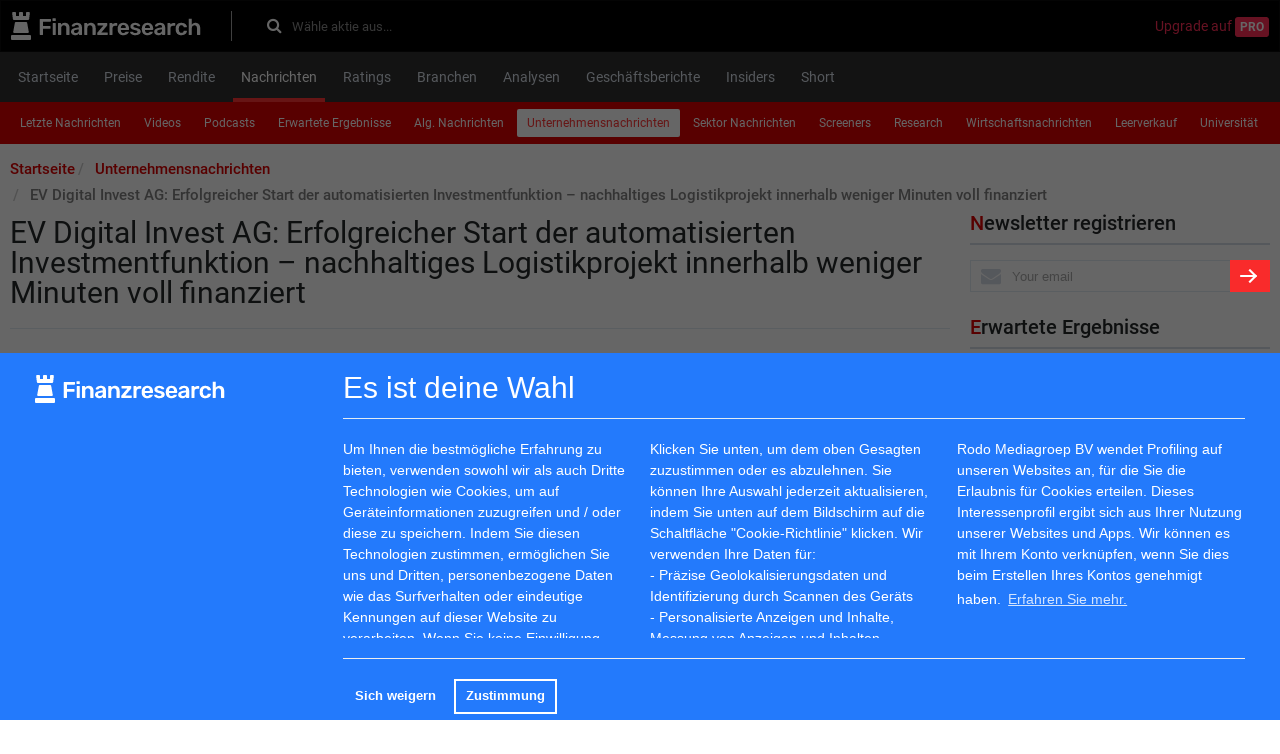

--- FILE ---
content_type: text/html; charset=utf-8
request_url: https://www.finanzresearch.ch/betriebsnachrichten/900289-ev-digital-invest-ag-erfolgreicher-start-der-automatisierten-investmentfunktion-nachhaltiges-logistikprojekt-innerhalb-weniger-minuten-voll-finanziert
body_size: 11255
content:
<html>
  <head>
    <title>EV Digital Invest AG: Erfolgreicher Start der automatisierten Investmentfunktion – nachhaltiges Logistikprojekt innerhalb weniger Minuten voll finanziert | Valuefokus.ch</title>
    <link href="https://www.valuefokus.de/betriebsnachrichten/900289-ev-digital-invest-ag-erfolgreicher-start-der-automatisierten-investmentfunktion-nachhaltiges-logistikprojekt-innerhalb-weniger-minuten-voll-finanziert" rel="canonical" />
    <meta content="EQS-News: EV Digital Invest AG


 / Schlagwort(e): Immobilien


 


EV Digital Invest AG: Erfolgreicher Start der automatisierten Investmentfunktion – nachhaltiges Logistikprojekt innerhalb weniger Minuten voll finanziert  







24 - 24 February" name="description" />
    <meta content="EV Digital Invest AG: Erfolgreicher Start der automatisierten Investmentfunktion – nachhaltiges Logistikprojekt innerhalb weniger Minuten voll finanziert | Valuefokus.ch" property="og:title" />
    <meta content="article" property="og:type" />
    <meta content="https://www.finanzresearch.ch/betriebsnachrichten/900289-ev-digital-invest-ag-erfolgreicher-start-der-automatisierten-investmentfunktion-nachhaltiges-logistikprojekt-innerhalb-weniger-minuten-voll-finanziert" property="og:url" />
    <meta content="/images/valuefokus.ch.svg" property="og:image" />
    <meta content="EQS-News: EV Digital Invest AG


 / Schlagwort(e): Immobilien


 


EV Digital Invest AG: Erfolgreicher Start der automatisierten Investmentfunktion – nachhaltiges Logistikprojekt innerhalb weniger Minuten voll finanziert  







24 - 24 February" property="og:description" />
    <meta content="width=device-width, initial-scale=1.0" name="viewport" />
    <link rel="apple-touch-icon" type="image/png" href="/assets/apple-touch-icon-57x57-5ec48005deb0662c59276658bed0d352.png" sizes="57x57" /><link rel="apple-touch-icon" type="image/png" href="/assets/apple-touch-icon-60x60-57d264a9c24b87dc3f5051e3089bbf64.png" sizes="60x60" /><link rel="apple-touch-icon" type="image/png" href="/assets/apple-touch-icon-72x72-7b5575e49acf86dc6c7bed7d96e3f269.png" sizes="72x72" /><link rel="apple-touch-icon" type="image/png" href="/assets/apple-touch-icon-76x76-db5f510e516ffd13d950b569c6971571.png" sizes="76x76" /><link rel="apple-touch-icon" type="image/png" href="/assets/apple-touch-icon-114x114-5c8a3a22ffbe18c085a6edb7a73a9396.png" sizes="114x114" /><link rel="apple-touch-icon" type="image/png" href="/assets/apple-touch-icon-120x120-24ea48deabe3275290bc0ee30b34dccb.png" sizes="120x120" /><link rel="apple-touch-icon" type="image/png" href="/assets/apple-touch-icon-144x144-cd3ab3814412f00cb17ec3f1f555a005.png" sizes="144x144" /><link rel="apple-touch-icon" type="image/png" href="/assets/apple-touch-icon-152x152-235f452795e4f65573b50c189715071b.png" sizes="152x152" /><link rel="apple-touch-icon" type="image/png" href="/assets/apple-touch-icon-180x180-8b7efd9fec3b677e894d7f5e0189c4aa.png" sizes="180x180" />
    <link href="/safari-pinned-tab.svg" rel="mask-icon" /><meta name="csrf-param" content="authenticity_token" />
    <meta name="csrf-token" content="bRYTGJOxrmGjCepP01amoc/1shTalVI9VLy5jfs5lCQCSPCqKvTjxYXhjOuy2WjhWuHqgTCDAugD7FkDhQrgJg==" /><link rel="stylesheet" media="all" href="/assets/application_ch-9679312a7cf165c29fd740e767876426.css" data-turbolinks-track="true" /><link rel="stylesheet" media="all" href="/assets/fonts-75bcb2e37d93b558df20a4d71c739510.css" /><link rel="stylesheet" media="screen" href="https://maxcdn.bootstrapcdn.com/font-awesome/4.7.0/css/font-awesome.min.css" /><script src="/assets/application-042b36fd3d96988d7b00ef2eb4f62d78.js" data-turbolinks-track="true"></script><script>
    //<![CDATA[
    
      I18n.defaultLocale = "en";
      I18n.locale = "de";
      I18n.fallbacks = true;
    
    //]]>
    </script><script async src="https://securepubads.g.doubleclick.net/tag/js/gpt.js"></script>
    <script>
      window.googletag = window.googletag || {cmd: []};
      googletag.cmd.push(function() {
        googletag.defineSlot('/5863845/np_analist.nl/desktop-home-top-1', [[728, 90], [970, 90], [980, 90], [990, 90], [1000, 250], [1100, 250], [1170, 150], [1170, 250]], 'div-gpt-ad-1725265444385-0').addService(googletag.pubads());
        googletag.pubads().enableSingleRequest();
        googletag.pubads().collapseEmptyDivs();
        googletag.pubads().enableLazyLoad({fetchMarginPercent: 200, renderMarginPercent: 50, mobileScaling: 2.0});
        googletag.enableServices();
      });
    </script>
    <script async src="https://securepubads.g.doubleclick.net/tag/js/gpt.js"></script>
    <script>
      window.googletag = window.googletag || {cmd: []};
      googletag.cmd.push(function() {
        googletag.defineSlot('/5863845/np_analist.nl/desktop-nieuws-top-1', [[728, 90], [970, 90], [980, 90], [990, 90]], 'div-gpt-ad-1725265444385-8').addService(googletag.pubads());
        googletag.pubads().enableSingleRequest();
        googletag.pubads().collapseEmptyDivs();
        googletag.pubads().enableLazyLoad({fetchMarginPercent: 200, renderMarginPercent: 50, mobileScaling: 2.0});
        googletag.enableServices();
      });
    </script>	 
    <script async src="https://securepubads.g.doubleclick.net/tag/js/gpt.js"></script>
    <script>
      window.googletag = window.googletag || {cmd: []};
      googletag.cmd.push(function() {
        googletag.defineSlot('/5863845/np_analist.nl/desktop-nieuws-bottom', [[728, 90], [970, 90], [980, 90], [990, 90], [1000, 250], [1100, 250], [1170, 150], [1170, 250]], 'div-gpt-ad-1725265444385-12').addService(googletag.pubads());
        googletag.pubads().enableSingleRequest();
        googletag.pubads().collapseEmptyDivs();
        googletag.pubads().enableLazyLoad({fetchMarginPercent: 200, renderMarginPercent: 50, mobileScaling: 2.0});
        googletag.enableServices();
      });
    </script>
    <script async src="https://securepubads.g.doubleclick.net/tag/js/gpt.js"></script>
    <script>
      window.googletag = window.googletag || {cmd: []};
      googletag.cmd.push(function() {
        googletag.defineSlot('/5863845/np_analist.nl/desktop-home-sidebar_right_1', [[160, 600], [300, 600], [300, 250]], 'div-gpt-ad-1725265444385-2').addService(googletag.pubads());
        googletag.pubads().enableSingleRequest();
        googletag.pubads().collapseEmptyDivs();
        googletag.pubads().enableLazyLoad({fetchMarginPercent: 200, renderMarginPercent: 50, mobileScaling: 2.0});
        googletag.enableServices();
      });
    </script>
    <script async src="https://securepubads.g.doubleclick.net/tag/js/gpt.js"></script>
    <script>
      window.googletag = window.googletag || {cmd: []};
      googletag.cmd.push(function() {
        googletag.defineSlot('/5863845/np_analist.nl/desktop-home-sidebar_right_2', [[160, 600], [300, 600], [300, 250]], 'div-gpt-ad-1725265444385-3').addService(googletag.pubads());
        googletag.pubads().enableSingleRequest();
        googletag.pubads().collapseEmptyDivs();
        googletag.pubads().enableLazyLoad({fetchMarginPercent: 200, renderMarginPercent: 50, mobileScaling: 2.0});
        googletag.enableServices();
      });
    </script>
    
  </head>
  <body>
    <div id="overlay-black"></div>
    <div class="wrapper" id="wrapper"><!-- / 5863845/gpt -->
      <div id='div-gpt-ad-1725265444385-0' style='min-width: 728px; min-height: 90px; text-align: center'>
        <script>
          googletag.cmd.push(function() { googletag.display('div-gpt-ad-1725265444385-0'); });
        </script>
      </div>
      
      <header class="navbar navbar-inverse" role="navigation">
        <div class="container">
          <div class="row">
            <div class="col-xs-12"><div itemscope="" itemtype="http://schema.org/WebSite">
                <div class="navbar-top">
                  <div class="header-left">
                    <a class="navbar-logo" itemprop="url" href="/"><img src="/images/valuefokus.ch.svg" alt="Valuefokus.ch" /></a>
                    <form class="form-inline navbar-form" itemprop="potentialAction" action="/suche" accept-charset="UTF-8" method="get"><input name="utf8" type="hidden" value="&#x2713;" />
                          <meta content="https://www.analist.nl/zoeken?utf8=✓&amp;q={query}" itemprop="target" />
                          <div class="header_search_form">
                            <input type="text" name="q" id="inp" value="" placeholder="Wähle aktie aus..." class="search_input form-control" autocomplete="off" itemprop="query-input" /><label class="search-icon" for="inp"><i class="fa fa-search"></i></label>
                          </div></form>
                  </div>
                  <div class="header-right">
                    <div class="header_links"><a class="header_link upgrade_pro" href="/pro">Upgrade auf <span class="pro">Pro</span></a>
                    </div>
                  </div>
                </div>
              </div>
            </div>
          </div>
        </div>
      </header>
      <header class="main-mnu">
        <div class="container">
          <div class="row navigation-wrapping">
            <div class="col-xs-12">
              <nav class="navbar navbar-default">
                <div class="navbar-header">
                  <button class="navbar-toggle collapsed" data-target="#bs-example-navbar-collapse-1" data-toggle="collapse" type="button"><span class="sr-only">Toggle navigation</span><span class="icon-bar"></span><span class="icon-bar"></span><span class="icon-bar"></span></button><button class="navbar-toggle collapsed" data-target="#bs-example-navbar-collapse-3" data-toggle="collapse" type="button"><span class="sr-only"></span><span>Menu</span></button>
                </div>
                <div class="collapse navbar-collapse" id="bs-example-navbar-collapse-1">
                  <div class="main-navigation">
                    <ul class="nav nav-tabs" itemscope="" itemtype="https://schema.org/SiteNavigationElement"><li><a itemprop="url" class="wrap-normal" href="/"><span itemprop="name">Startseite</span></a></li><li><a itemprop="url" class="wrap-normal" href="/preise/aktien"><span itemprop="name">Preise</span></a></li><li><a itemprop="url" class="wrap-normal" href="/aktien_rendite"><span itemprop="name">Rendite</span></a></li><li class="active"><a itemprop="url" class="wrap-normal" href="/news"><span itemprop="name">Nachrichten</span></a></li><li><a itemprop="url" class="wrap-normal" href="/ratings"><span itemprop="name">Ratings</span></a></li><li><a itemprop="url" class="wrap-normal" href="/sektoren"><span itemprop="name">Branchen</span></a></li><li><a itemprop="url" class="wrap-normal" href="/toprankings"><span itemprop="name">Analysen</span></a></li><li><a itemprop="url" class="wrap-normal" href="/geschaftsberichte"><span itemprop="name">Geschäftsberichte</span></a></li><li><a itemprop="url" class="wrap-normal" href="/insiders"><span itemprop="name">Insiders</span></a></li><li><a itemprop="url" class="wrap-normal" href="/short_bruto"><span itemprop="name">Short</span></a></li>
                    </ul>
                    <div class="user-nav">
                    </div>
                  </div>
                </div>
              </nav>
            </div>
          </div>
        </div>
      </header>
      <div class="container"><div class="row sub-navigation-wrapping">
          <div class="col-xs-12">
            <nav class="navbar navbar-default">
              <div class="container-fluid">
                <div class="collapse navbar-collapse" id="bs-example-navbar-collapse-3">
                  <div class="sub-navigation">
                    <ul class="nav nav-pills" itemscope="" itemtype="https://schema.org/SiteNavigationElement">
                      <li><a itemprop="url" class="wrap-normal" href="/news"><span itemprop="name">Letzte Nachrichten</span></a></li><li><a itemprop="url" class="wrap-normal" href="/videos"><span itemprop="name">Videos</span></a></li><li><a itemprop="url" class="wrap-normal" href="/podcasts"><span itemprop="name">Podcasts</span></a></li><li><a itemprop="url" class="wrap-normal" href="/erwartete_ergebnisse"><span itemprop="name">Erwartete Ergebnisse</span></a></li><li><a itemprop="url" class="wrap-normal" href="/nachrichten"><span itemprop="name">Alg. Nachrichten</span></a></li><li class="active"><a itemprop="url" class="wrap-normal" href="/betriebsnachrichten"><span itemprop="name">Unternehmensnachrichten</span></a></li><li><a itemprop="url" class="wrap-normal" href="/sektor_nachrichten"><span itemprop="name">Sektor Nachrichten</span></a></li><li><a itemprop="url" class="wrap-normal" href="/screeners"><span itemprop="name">Screeners</span></a></li><li><a itemprop="url" class="wrap-normal" href="/research"><span itemprop="name">Research</span></a></li><li><a itemprop="url" class="wrap-normal" href="/wirtschaftsnachrichten"><span itemprop="name">Wirtschaftsnachrichten</span></a></li><li><a itemprop="url" class="wrap-normal" href="/leerverkauf"><span itemprop="name">Leerverkauf</span></a></li><li><a itemprop="url" class="wrap-normal" href="/universit%C3%A4t"><span itemprop="name">Universität</span></a></li>
                    </ul>
                  </div>
                </div>
              </div>
            </nav>
            <ul class="breadcrumb" itemscope="" itemtype="http://schema.org/BreadcrumbList">
              <li itemprop='itemListElement' itemscope itemtype='http://schema.org/ListItem'>
                    <a itemprop="item" itemtype="http://schema.org/Thing" href="/"><span itemprop="name">Startseite</span></a>
                     <meta itemprop='position' content='1'/>
                  </li><li itemprop='itemListElement' itemscope itemtype='http://schema.org/ListItem'>
                    <a itemprop="item" itemtype="http://schema.org/Thing" href="/betriebsnachrichten"><span itemprop="name">Unternehmensnachrichten</span></a>
                     <meta itemprop='position' content='2'/>
                  </li><li itemprop='itemListElement' itemscope itemtype='http://schema.org/ListItem'>
                    <a itemprop='item' itemtype='http://schema.org/Thing' style='color: grey;'><span itemprop="name">EV Digital Invest AG: Erfolgreicher Start der automatisierten Investmentfunktion – nachhaltiges Logistikprojekt innerhalb weniger Minuten voll finanziert</span></a>
                     <meta itemprop='position' content='3'/>
                  </li>
            </ul>
          </div>
        </div>
        <div class="row contact-margin">
          <div class="col-xs-12 col-md-9 content mb-20">
            <h1>
              EV Digital Invest AG: Erfolgreicher Start der automatisierten Investmentfunktion – nachhaltiges Logistikprojekt innerhalb weniger Minuten voll finanziert
            </h1>
            <time>24. Februar 2023</time><!-- / 5863845/gpt -->
            <div id='div-gpt-ad-1725265444385-8' style='min-width: 728px; min-height: 90px;'>
              <script>
                googletag.cmd.push(function() { googletag.display('div-gpt-ad-1725265444385-8'); });
              </script>
            </div>
            
            <div class="common_news">
              <table  class="news_layout style2015"  border="0" cellpadding="0" cellspacing="0" >
              <tr >
              <td >
              <p class="news_top">
              
              EQS-News: EV Digital Invest AG
              
              
               / Schlagwort(e): Immobilien
              
              
              <br/>
              
              
              EV Digital Invest AG: Erfolgreicher Start der automatisierten Investmentfunktion – nachhaltiges Logistikprojekt innerhalb weniger Minuten voll finanziert <br/>
              
              
              
              
              
              
              
              <span class="news_top_date">24.02.2023 / 08:30 CET/CEST</span><br/>
              
              
              
              Für den Inhalt der Mitteilung ist der Emittent / Herausgeber verantwortlich.<br/>
              
              
              </p>
              
              <div class="break-word news_main"><p>PRESSEMITTEILUNG<br />
              <br />
              <b>Erfolgreicher Start der automatisierten Investmentfunktion – nachhaltiges Logistikprojekt innerhalb weniger Minuten voll finanziert&nbsp;</b></p>
              
              <ul>
               <li style="text-align:justify">Neue automatisierte Investmentfunktion vereinfacht Anlegern Zugang zu Finanzierungen</li>
               <li style="text-align:justify">Nachhaltiges Logistikprojekt innerhalb weniger Minuten vollfinanziert</li>
               <li style="text-align:justify">Anhaltend hohe Nachfrage nach Immobilienprojekten auf Finanzierungsplattform</li>
              </ul>
              
              <p style="text-align:justify"><b>Berlin, 24. Februar 2023.</b> Die EV Digital Invest AG (ISIN: DE000A3DD6W5, nachfolgend „Unternehmen“ oder, „Engel &amp; Völkers Digital Invest“), ermöglicht es Anlegern mit dem erfolgreichen Start der neuen automatisierten Investmentfunktion noch einfacher zu investieren. Damit wird das ohnehin bereits breite Serviceangebot für die Anlegerbasis weiter ausgebaut. Zudem werden neue Investorengruppen für die Plattform angesprochen. Bereits beim ersten Projekt, der Finanzierung eines nachhaltigen Logistikparks von rund 2,1 Mio. Euro, wurde rund ein Drittel der Summe per automatisierten Investments im Vorfeld platziert. So war das Projekt innerhalb weniger Minuten platziert.<br />
              <br />
              „Es freut mich, dass unsere neue automatisierte Investmentfunktion so gut angenommen wird. Diese ermöglicht unseren Kunden, noch vor dem offiziellen Projektstart ihre gewünschte Anlagesumme zu reservieren. Damit bieten wir unseren Anlegern einen noch einfacheren Zugang zu passenden Investments und erhöhen zudem unsere Finanzierungsgeschwindigkeit“, so <b>Marc Laubenheimer, CO-CEO der Gesellschaft</b>. Er ergänzt: „Die Projekte auf unserer Plattform sind begehrt und häufig sehr schnell vergriffen. Die letzte Vollfinanzierung innerhalb von nur sieben Minuten bestätigt dies. Die Tatsache, dass eine so schnelle Finanzierung in der aktuell allgemein schwierigen Wirtschaftssituation gelungen ist, zeugt vom großen Vertrauen unserer Anleger.“<br />
              <br />
              Mit dem erfolgreichen Start der automatisierten Investmentfunktion hat die Gesellschaft einen wichtigen Meilenstein erreicht. Im persönlichen Anlegerportal können Anleger Investments anhand von individuellen Parametern automatisiert reservieren. Mit der Funktion kann zum Beispiel die Investitionshöhe pro Projekt sowie die gewünschte Zinsspanne, Risikoklasse, Immobilientyp und Finanzierungslaufzeit angegeben werden. Passen bevorstehende Projekte auf der Plattform von Engel &amp; Völkers Digital Invest mit den Investmentwünschen der Anleger zusammen, erhalten diese zu Beginn des Starttages per E-Mail eine Benachrichtigung mit der Möglichkeit, die Investition final zu bestätigen.<br />
              <br />
              Zuletzt wurde das Projekt „DFI Zukunftspark Oberfranken II“ mit einem Finanzierungsvolumen von rund 2,1 Mio. Euro innerhalb von lediglich sieben Minuten vollfinanziert. Es handelt sich um ein nachhaltiges Logistikzentrum in Bayern mit einer Gesamtnutzfläche von rund 22.200 Quadratmetern. Der Finanzierungszeitraum läuft etwa acht Monate bei einer festen jährlichen Verzinsung für Anleger in Höhe von 7,0 Prozent. Bereits im Februar wurde eine Büroimmobilie in Ratingen in kurzer Zeit finanziert. Das Finanzierungsvolumen betrug 2,8 Mio. Euro. Der Zinssatz lag bei einer Laufzeit von 12 Monaten bei 5,7 Prozent. Mit den Closings startet die Finanzierungsplattform trotz des herausfordernden Marktumfelds gut in das neue Geschäftsjahr und knüpft an das erfolgreiche Jahr 2022 an.<br />
              <br />
              <b>Über EV Digital Invest AG</b><br />
              Die EV Digital Invest AG, Lizenzpartner der Engel &amp; Völkers Marken GmbH &amp; Co. KG, eröffnet Privatinvestoren die Chance, sich über die wachstumsstarke digitale Investmentplattform für Immobilien „Engel &amp; Völkers Digital Invest“ als Co- <a href='/aktie/profil/1541-investor'>Investor</a>  an ausgewählten Immobilienprojekten zu beteiligen. Als qualitätsführende Plattform im Bereich der digitalen Immobilieninvestition und -finanzierung sowie als Teil des globalen Lizenzpartner-Netzwerks von Engel &amp; Völkers verfügt sie über eine außerordentlich hohe Markenbekanntheit.<br />
              <br />
              Mit langjähriger Branchenexpertise, umfangreichen Due-Diligence-Prüfungen und einem hohen Qualitätsanspruch wurde bisher ein Finanzierungsvolumen von über 200 Mio. Euro erreicht. Eine loyale und kapitalstarke Investorenbasis mit derzeit mehr als 14.000 Nutzern ermöglicht Projektfinanzierungen innerhalb von kurzen Finanzierungszeiträumen. Der Marktanteil soll mit einer wachstums- und qualitätsfokussierten Geschäftsstrategie deutlich ausgebaut werden.<br />
              <br />
              Weitere Informationen: <a href='https://eqs-cockpit.com/cgi-bin/fncls.ssp?fn=redirect&url=9c7cb6ca8c3e0d3f1a955af6b7c92c08&application_id=1567597&site_id=news_data&application_name=news'>www.ev-digitalinvest.de</a><br />
              <br />
              <b>ENGEL &amp; VÖLKERS </b><b>DIGITAL INVEST</b><br />
              EV Digital Invest AG<br />
              Lizenzpartner der Engel &amp; Völkers Marken GmbH &amp; Co. KG<br />
              Joachimsthaler Str. 12<br />
              10719 Berlin<br />
              <a href='https://eqs-cockpit.com/cgi-bin/fncls.ssp?fn=redirect&url=9c7cb6ca8c3e0d3f1a955af6b7c92c08&application_id=1567597&site_id=news_data&application_name=news'>www.ev-digitalinvest.de</a><br />
              <br />
              <b><u>Kontakt</u></b><b>:</b><br />
              Kirchhoff Consult, Jan Hutterer<br />
              Borselstraße 20, 22765 Hamburg<br />
              Phone: +49 40 60 91 86 65<br />
              E-mail: <a href="mailto:ev-digitalinvest@kirchhoff.de">ev-digitalinvest@kirchhoff.de</a></p>
              </div>
              
              
              
              
              
              
              
              
              
              
              
              <br/><hr/>
              <p class="news_bottom">
              24.02.2023 CET/CEST Veröffentlichung einer Corporate News/Finanznachricht, übermittelt durch EQS News - ein Service der EQS Group AG.<br/>Für den Inhalt der Mitteilung ist der Emittent / Herausgeber verantwortlich.<br/><br/>Die EQS Distributionsservices umfassen gesetzliche Meldepflichten, Corporate News/Finanznachrichten und Pressemitteilungen.<br/>Medienarchiv unter https://eqs-news.com<br/>
              </p>
              <hr/>
              
              </td >
              </tr >
              </table >
              
              
              		
              		
              		
              		
              		
              		
              		
              		
              		
              		
              		
              		
              		
              		
              		
              		
              		
              		
              		
              		
                      
                      
              		
              		
              		
              		
              
              
              
              
              
              
              
              
              
              
              
              
              
              
              
              
              
              
              
              
              
              
              
              
              
              
              
              
              
              
              
              
              
              
              <table class="news_footer_layout"  cellpadding="0" cellspacing="0" >
              
              <tr>
              	<td align="left" valign="top" class="first_column column_1" no_break=1 nowrap>Sprache:</td>
              	<td align="left" valign="top" class="column_2">Deutsch</td>
              </tr>
              
              
              <tr>
              	<td align="left" valign="top" class="column_1" no_break=1 nowrap>Unternehmen:</td>
              	<td align="left" valign="top" class="column_2">EV Digital Invest AG</td>
              </tr>
              <tr>
              	<td align="left" valign="top" class="column_1"></td>
              	<td align="left" valign="top" class="column_2">Joachimsthaler Straße 10</td>
              </tr>
              <tr>
              	<td align="left" valign="top" class="column_1"></td>
              	<td align="left" valign="top" class="column_2">10719 Berlin</td>
              
              </tr>
              <tr>
              	<td align="left" valign="top" class="column_1"></td>
              	<td align="left" valign="top" class="column_2">Deutschland</td>
              </tr>
              
              
              <tr>
              	<td align="left" valign="top" class="column_1" no_break=1 nowrap>Telefon:</td>
              	<td align="left" valign="top" class="column_2">+49 30 403 69 15 21</td>
              </tr>
              
              
              
              <tr>
              	<td align="left" valign="top" class="column_1" no_break=1 nowrap>E-Mail:</td>
              	<td align="left" valign="top" class="column_2">info@ev-digitalinvest.de</td>
              </tr>
              
              
              <tr>
              	<td align="left" valign="top" class="column_1" no_break=1 nowrap>Internet:</td>
              	<td align="left" valign="top" class="column_2">www.ev-digitalinvest.de</td>
              </tr>
              
              
              <tr>
              	<td align="left" valign="top" class="column_1" no_break=1 nowrap>ISIN:</td>
              	<td align="left" valign="top" class="column_2">DE000A3DD6W5</td>
              </tr>
              
              
              
              <tr>
              	<td align="left" valign="top" class="column_1" no_break=1 nowrap>WKN:</td>
              	<td align="left" valign="top" class="column_2">A3DD6W</td>
              </tr>
              
              
              
              
              
              
              
              
              
              <tr>
              	<td align="left" valign="top" class="column_1" no_break=1>Börsen:</td>
              	<td align="left" valign="top" class="column_2">Freiverkehr in Frankfurt (Scale), Hamburg, Tradegate Exchange</td>
              </tr>
              
              
              
              
              
              
              
              <tr>
              	<td align="left" valign="top" class="column_1" no_break=1 nowrap>EQS News ID:</td>
              	<td align="left" valign="top" class="column_2">1567597</td>
              </tr>
              
              </table>
              
              <br/>
              <table class="news_footer_layout"  border="0" cellpadding="0" cellspacing="0"  >
              <tr>
              	<td align="left" valign="top" colspan="2"></td>
              </tr>
              </table>
              
              
              
              
              <table class="news_layout news_layout_footer_end"  border="0"   cellpadding="0" cellspacing="0" >
              <tr>
              	<td align="left" valign="top" colspan="2">&nbsp;</td>
              </tr>
              <tr>
              	<td align="left" valign="top" class="column_1">Ende der Mitteilung</td>
              	<td align="left" valign="top" class="column_2">EQS News-Service</td>
              </tr>
              </table>
              
              
              
              <p class="">
              
              
              </p>
              
              <img src="https://eqs-cockpit.com/cgi-bin/fncls.ssp?fn=show_t_gif&application_id=1567597&application_name=news&site_id=news_data" alt="show this" width="0" height="0" border="0" />
              
              
            </div>
            <div class="social-likes" >
              <div class="facebook" title="Share link on Facebook">Facebook</div>
              <div class="twitter" data-related="dsdfsd" title="Share link on Twitter">Twitter</div>
            </div>
            
          </div>
          <div class="col-xs-12 col-md-3 sidebar">
            <!-- / 5863845/gpt -->
            <div id='div-gpt-ad-1725265444385-2' style='min-width: 160px; min-height: 250px;'>
              <script>
                googletag.cmd.push(function() { googletag.display('div-gpt-ad-1725265444385-2'); });
              </script>
            </div>
            <div class="well">
              <form class="email-form" action="/subscribe" accept-charset="UTF-8" method="post"><input name="utf8" type="hidden" value="&#x2713;" /><input type="hidden" name="authenticity_token" value="WQa3nxChmpYBC1SZaR2o9ZOUG3KVGKnxTeniQ3hm8L42WFQtqeTXMifjMj0Ikma1BoBD538O+SQauQLNBlWEvA==" />
                <div class="title-link">
                  <label class="main-label" for="main">Newsletter registrieren</label>
                </div>
                <div class="input-group">
                  <span class="inputbg"><input type="text" name="email" id="email" value="" placeholder="Your email" class="form-control" /><div class="zweijlshvfu-gtaqp_1768730028"><style media="screen">.zweijlshvfu-gtaqp_1768730028 {position:absolute!important;top:-9999px;left:-9999px;}</style><label for="zweijlshvfu-gtaqp">If you are a human, ignore this field</label><input type="text" name="zweijlshvfu-gtaqp" id="zweijlshvfu-gtaqp" autocomplete="off" tabindex="-1" /></div></span><button name="button" type="submit" class="btn btn-primary"><i class="arrow-right"></i></button>
                </div></form>
            </div>
            <div class="well hidden-xs">
              <div class="title-link">
                <a class="index-title" href="/erwartete_ergebnisse">Erwartete Ergebnisse</a>
              </div>
              <div class="newsletters-wrapper">
                <div class="news-title-link">
                  <a href="/erwartete_ergebnisse/1000641-donnerstag-usa-ver-ouml-ffentlichungen-u-a-ferrellgas-partners-lp-und-park-city-group-inc">Donnerstag USA Ver&ouml;ffentlichungen u.a. Ferrellgas Partners LP und Park City Group Inc</a>
                </div>
                <div class="news-title-link">
                  <a href="/erwartete_ergebnisse/1000636-donnerstag-eu-ver-ouml-ffentlichungen-u-a-abrdn-property-income-trust-ltd-und-enwell-energy-plc">Donnerstag EU-Ver&ouml;ffentlichungen u.a. abrdn Property Income Trust Ltd und Enwell Energy PLC</a>
                </div>
                <div class="news-title-link">
                  <a href="/erwartete_ergebnisse/1000087-mittwoch-usa-ver-ouml-ffentlichungen-u-a-h-b-fuller-company-und-migom-global-corp">Mittwoch USA Ver&ouml;ffentlichungen u.a. H.B. Fuller Company und Migom Global Corp</a>
                </div>
              </div>
            </div><!-- / 5863845/gpt -->
            <div id='div-gpt-ad-1725265444385-3' style='min-width: 160px; min-height: 250px;'>
              <script>
                googletag.cmd.push(function() { googletag.display('div-gpt-ad-1725265444385-3'); });
              </script>
            </div>
            
            <div class="well hidden-xs">
              <a class="twitter-timeline" href="https://twitter.com/FinanzResearch" data-widget-id="704673150102020100">Tweets by @FinanzResearch</a>
              <script>!function(d,s,id){var js,fjs=d.getElementsByTagName(s)[0],p=/^http:/.test(d.location)?'http':'https';if(!d.getElementById(id)){js=d.createElement(s);js.id=id;js.src=p+"://platform.twitter.com/widgets.js";fjs.parentNode.insertBefore(js,fjs);}}(document,"script","twitter-wjs");</script>
              
            </div>
            <div class="rb_logolink_div">
              <table>
                <tbody>
                  <tr>
                    <td class="rb_table_td">
                      <a target="_blank" href="https://www.valuefokus.de/universit%C3%A4t/491320-alles-ueber-ethereum"><img width="40" height="40" src="https://analist-seminar-videos.s3.amazonaws.com/uploads/textlink/analist.jpg" alt="Analist" /></a>
                    </td>
                    <td>
                      <div class="rb_logolink_textdiv"><a class="rb_logolink_link" target="_blank" href="https://www.valuefokus.de/universit%C3%A4t/491320-alles-ueber-ethereum">
                                    <span class="rb_logolink_title">Alles über Ethereum</span></a><br />
                      </div>
                      <span class="rb_logolink_text"></span>
                    </td>
                  </tr>
                </tbody>
              </table>
            </div><div class="rb_logolink_div">
              <table>
                <tbody>
                  <tr>
                    <td class="rb_table_td">
                      <a target="_blank" href="https://www.valuespectrum.com/"><img width="40" height="40" src="https://analist-seminar-videos.s3.amazonaws.com/uploads/textlink/analist.jpg" alt="Analist" /></a>
                    </td>
                    <td>
                      <div class="rb_logolink_textdiv"><a class="rb_logolink_link" target="_blank" href="https://www.valuespectrum.com/">
                                    <span class="rb_logolink_title">Aktien USA</span></a><br />
                      </div>
                      <span class="rb_logolink_text"></span>
                    </td>
                  </tr>
                </tbody>
              </table>
            </div><div class="rb_logolink_div">
              <table>
                <tbody>
                  <tr>
                    <td class="rb_table_td">
                      <a target="_blank" href="https://www.analist.nl/"><img width="40" height="40" src="https://analist-seminar-videos.s3.amazonaws.com/uploads/textlink/analist.jpg" alt="Analist" /></a>
                    </td>
                    <td>
                      <div class="rb_logolink_textdiv"><a class="rb_logolink_link" target="_blank" href="https://www.analist.nl/">
                                    <span class="rb_logolink_title">Niederländische Aktien</span></a><br />
                      </div>
                      <span class="rb_logolink_text"></span>
                    </td>
                  </tr>
                </tbody>
              </table>
            </div>
          </div>
        </div><!-- / 5863845/gpt -->
        <div id='div-gpt-ad-1725265444385-12' style='min-width: 728px; min-height: 90px;'>
          <script>
            googletag.cmd.push(function() { googletag.display('div-gpt-ad-1725265444385-12'); });
          </script>
        </div>
        
      </div>
      <div class="container">
        <div class="row empty_place">
          <div class="col-xs-12">
            <div class="footer">
              <div class="top">
                <a href="#wrapper"><i class="arrow-up"></i></a>
              </div><div class="well well-lg">
                <div class="row">
                  <div class="col-sm-4 mrb-20">
                    <span class="head">Impressum</span>
                    <ul class="footer-links">
                      <li class="block">
                        <a href="http://www.fpgroup.nl">Fpgroup.nl</a>
                      </li>
                      <li class="block">
                        <a href="mailto:info@analist.nl">info@analist.nl</a>
                      </li>
                      <li class="block">
                        <a href="/impressum">Impressum</a>
                      </li>
                      <li class="blockbottom20">
                        <a href="/sitemap/1000/ch">RSS feed</a>
                      </li>
                      <li class="block">
                        <a href="/contacts/free/new">Contact</a>
                      </li>
                      <li class="block" id="revoke-button-place"></li>
                    </ul>
                  </div>
                  <div class="col-sm-4 mrb-20">
                    <span class="head">Netzwerk</span>
                    <ul class="footer-links">
                      <li class="block">
                        <a target="_blank" href="https://www.analist.nl">Analist.nl</a>
                      </li>
                      <li class="block">
                        <a href="/links">Links</a>
                      </li>
                      <li class="block">
                        <a href="/isin">ISIN</a>
                      </li>
                      <li class="block">
                        <a href="/glossary">Glossar</a>
                      </li>
                    </ul>
                  </div>
                  <div class="col-sm-4 mrb-20">
                    <span class="head">Partner</span>
                    <ul class="footer-links">
                      <li class="block">
                        Morningstar
                      </li>
                      <li class="block">
                        Yes-Investmedia.de
                      </li>
                      <li class="block">
                        AAII.com
                      </li>
                      <li class="block">
                        NASDAQ
                      </li>
                      <li class="block">
                        vwd Group
                      </li>
                      <li class="block">
                        Euronext
                      </li>
                      <li class="block">
                        BATS Chi-x
                      </li>
                    </ul>
                  </div>
                </div>
              </div>
              <div class="bottom">
                <div class="copyright">
                  © 2026 Valuefokus. All Rights Reserved
                </div>
                <div class="developed_by">
                  Developed and maintained by&nbsp;&nbsp;<img src="/images/velainn-logo.png" alt="Velainn logo" />
                </div>
              </div>
            </div>
          </div>
        </div>
      </div>
    </div>
    <!-- Start of HubSpot Embed Code -->
    <script type="text/javascript" id="hs-script-loader" async defer src="//js-eu1.hs-scripts.com/25210151.js"></script>
    <!-- End of HubSpot Embed Code -->          <script src="https://cdn.jsdelivr.net/npm/cookieconsent@3/build/cookieconsent.min.js"></script>
    <script>
    window.cookieconsent.initialise({
      layout: 'custom-cookie-consent-layout',
      layouts: {
        'custom-cookie-consent-layout':
        '<div class="container custom-cookie-consent-layout">                <div class="row cookie-message">                  <div class="col-md-3 col-xs-12" style="padding-top: 8px;">                  <img src="/images/valuefokus.ch.svg" alt="Valuefokus.ch" />                  </div>                  <div class="col-md-9 col-xs-12 col-sm-12">                  <p style="color: white; margin: 10px 0 20px; font-weight: 400; font-size: 30px; padding-bottom: 20px; border-bottom: 1px solid #e1ecf4;">Es ist deine Wahl</p>                    <div class="row">                      <div class="col-md-4 col-xs-12 col-sm-12">Um Ihnen die bestmögliche Erfahrung zu bieten, verwenden sowohl wir als auch Dritte Technologien wie Cookies, um auf Geräteinformationen zuzugreifen und / oder diese zu speichern. Indem Sie diesen Technologien zustimmen, ermöglichen Sie uns und Dritten, personenbezogene Daten wie das Surfverhalten oder eindeutige Kennungen auf dieser Website zu verarbeiten. Wenn Sie keine Einwilligung erteilen oder widerrufen, kann dies bestimmte Merkmale und Funktionen beeinträchtigen.</div>                      <div class="col-md-4 col-xs-12 col-sm-12">Klicken Sie unten, um dem oben Gesagten zuzustimmen oder es abzulehnen. Sie können Ihre Auswahl jederzeit aktualisieren, indem Sie unten auf dem Bildschirm auf die Schaltfläche \"Cookie-Richtlinie\" klicken. Wir verwenden Ihre Daten für: <br> - Präzise Geolokalisierungsdaten und Identifizierung durch Scannen des Geräts <br> - Personalisierte Anzeigen und Inhalte, Messung von Anzeigen und Inhalten, Einblicke in die Zielgruppe und Produktentwicklung.</div>                      <div class="col-md-4 col-xs-12 col-sm-12">Rodo Mediagroep BV wendet Profiling auf unseren Websites an, für die Sie die Erlaubnis für Cookies erteilen. Dieses Interessenprofil ergibt sich aus Ihrer Nutzung unserer Websites und Apps. Wir können es mit Ihrem Konto verknüpfen, wenn Sie dies beim Erstellen Ihres Kontos genehmigt haben. {{link}}</div>                    </div>                  </div>                </div>                <div class="row cookies-buttons">                  <div class="col-md-3 col-xs-12">                  </div>                  <div class="col-md-9 col-xs-12 col-sm-12">                    <hr>                    <div align= "center">{{compliance}}</div>                  </div>                </div>              </div>'
      },
      cookie: {
        name: "cookieconsent_status2"
      },
      palette: {
        popup: {
          background: "#237afc"
        },
        button: {
          background: "transparent",
          text: "#fff",
          border: "#fff"
        }
      },
      type: "opt-in",
      revokeBtn: '<a class="cc-revoke" id="revoke-button">Cookie-Richtlinie</a>',
      animateRevokable: false,
      content: {
        link: "Erfahren Sie mehr.",
        allow: "Zustimmung",
        deny: "Sich weigern",
        href: "https://2gdpr.com/cookies",
      },
      onInitialise: function (status) {
        var type = this.options.type;
        var didConsent = this.hasConsented();
        if (type == 'opt-in' && didConsent) {
          myScripts();
        }
      },
      onStatusChange: function(status, chosenBefore) {
        var type = this.options.type;
        var didConsent = this.hasConsented();
        if (type == 'opt-in' && didConsent) {
          myScripts();
        }
      },
      onPopupOpen: function() {
        myOverlayBlackOn();
      },
      onPopupClose: function() {
        myOverlayBlackOff();
      }
    });
     function myScripts() {
          (function(i,s,o,g,r,a,m){i['GoogleAnalyticsObject']=r;i[r]=i[r]||function(){
          (i[r].q=i[r].q||[]).push(arguments)},i[r].l=1*new Date();a=s.createElement(o),
          m=s.getElementsByTagName(o)[0];a.async=1;a.src=g;m.parentNode.insertBefore(a,m)
          })(window,document,'script','https://www.google-analytics.com/analytics.js','ga');
           ga('create', 'UA-11334375-15', 'auto');
          ga('send', 'pageview');
           (adsbygoogle=window.adsbygoogle||[]).pauseAdRequests=0;
    };
     function myOverlayBlackOn() {
      document.getElementById('overlay-black').style.display = "block";
    };
     function myOverlayBlackOff() {
      document.getElementById('overlay-black').style.display = "none";
    };
    </script>
    <script>
      var fragment = document.createDocumentFragment();
      fragment.appendChild(document.getElementById('revoke-button'));
      document.getElementById('revoke-button-place').appendChild(fragment);
    </script>
    
  </body>
</html>

--- FILE ---
content_type: text/html; charset=utf-8
request_url: https://www.google.com/recaptcha/api2/aframe
body_size: 268
content:
<!DOCTYPE HTML><html><head><meta http-equiv="content-type" content="text/html; charset=UTF-8"></head><body><script nonce="fijaV6kzLZ1c94yLlFFSww">/** Anti-fraud and anti-abuse applications only. See google.com/recaptcha */ try{var clients={'sodar':'https://pagead2.googlesyndication.com/pagead/sodar?'};window.addEventListener("message",function(a){try{if(a.source===window.parent){var b=JSON.parse(a.data);var c=clients[b['id']];if(c){var d=document.createElement('img');d.src=c+b['params']+'&rc='+(localStorage.getItem("rc::a")?sessionStorage.getItem("rc::b"):"");window.document.body.appendChild(d);sessionStorage.setItem("rc::e",parseInt(sessionStorage.getItem("rc::e")||0)+1);localStorage.setItem("rc::h",'1768730032567');}}}catch(b){}});window.parent.postMessage("_grecaptcha_ready", "*");}catch(b){}</script></body></html>

--- FILE ---
content_type: text/css
request_url: https://www.finanzresearch.ch/assets/application_ch-9679312a7cf165c29fd740e767876426.css
body_size: 57463
content:
@import url(jquery-ui/autocomplete.css);@import url(jquery-ui/tabs.css);/*! normalize.css v3.0.1 | MIT License | git.io/normalize */@import url(base/select2.css);html{font-family:sans-serif;-ms-text-size-adjust:100%;-webkit-text-size-adjust:100%}body{margin:0}article,aside,details,figcaption,figure,footer,header,hgroup,main,nav,section,summary{display:block}audio,canvas,progress,video{display:inline-block;vertical-align:baseline}audio:not([controls]){display:none;height:0}[hidden],template{display:none}a{background:transparent}a:active,a:hover{outline:0}abbr[title]{border-bottom:1px dotted}b,strong{font-weight:bold}dfn{font-style:italic}h1{font-size:2em;margin:0.67em 0}mark{background:#ff0;color:#000}small{font-size:80%}sub,sup{font-size:75%;line-height:0;position:relative;vertical-align:baseline}sup{top:-0.5em}sub{bottom:-0.25em}img{border:0}svg:not(:root){overflow:hidden}figure{margin:1em 40px}hr{-moz-box-sizing:content-box;box-sizing:content-box;height:0}pre{overflow:auto}code,kbd,pre,samp{font-family:monospace, monospace;font-size:1em}button,input,optgroup,select,textarea{color:inherit;font:inherit;margin:0}button{overflow:visible}button,select{text-transform:none}button,html input[type="button"],input[type="reset"],input[type="submit"]{-webkit-appearance:button;cursor:pointer}button[disabled],html input[disabled]{cursor:default}button::-moz-focus-inner,input::-moz-focus-inner{border:0;padding:0}input{line-height:normal}input[type="checkbox"],input[type="radio"]{box-sizing:border-box;padding:0}input[type="number"]::-webkit-inner-spin-button,input[type="number"]::-webkit-outer-spin-button{height:auto}input[type="search"]{-webkit-appearance:textfield;-moz-box-sizing:content-box;-webkit-box-sizing:content-box;box-sizing:content-box}input[type="search"]::-webkit-search-cancel-button,input[type="search"]::-webkit-search-decoration{-webkit-appearance:none}fieldset{border:1px solid #c0c0c0;margin:0 2px;padding:0.35em 0.625em 0.75em}legend{border:0;padding:0}textarea{overflow:auto}optgroup{font-weight:bold}table{border-collapse:collapse;border-spacing:0}td,th{padding:0}@media print{*{text-shadow:none !important;color:#000 !important;background:transparent !important;box-shadow:none !important}a,a:visited{text-decoration:underline}a[href]:after{content:" (" attr(href) ")"}abbr[title]:after{content:" (" attr(title) ")"}a[href^="javascript:"]:after,a[href^="#"]:after{content:""}pre,blockquote{border:1px solid #999;page-break-inside:avoid}thead{display:table-header-group}tr,img{page-break-inside:avoid}img{max-width:100% !important}p,h2,h3{orphans:3;widows:3}h2,h3{page-break-after:avoid}select{background:#fff !important}.navbar{display:none}.table td,.table th{background-color:#fff !important}.btn>.caret,.dropup>.btn>.caret{border-top-color:#000 !important}.label{border:1px solid #000}.table{border-collapse:collapse !important}.table-bordered th,.table-bordered td{border:1px solid #ddd !important}}@font-face{font-family:'Glyphicons Halflings';src:url("/assets/bootstrap/glyphicons-halflings-regular-770d3d57b9b56e1633cb9c4e49488d96.eot");src:url("/assets/bootstrap/glyphicons-halflings-regular-770d3d57b9b56e1633cb9c4e49488d96.eot?#iefix") format("embedded-opentype"),url("/assets/bootstrap/glyphicons-halflings-regular-98efc77428c95e8aa4618b669a0c2d7c.woff") format("woff"),url("/assets/bootstrap/glyphicons-halflings-regular-83fbde897b792cb1ac80f82889740f41.ttf") format("truetype"),url("/assets/bootstrap/glyphicons-halflings-regular-68a6ebf2be0475ab535b6a54ff024859.svg#glyphicons_halflingsregular") format("svg")}.glyphicon{position:relative;top:1px;display:inline-block;font-family:'Glyphicons Halflings';font-style:normal;font-weight:normal;line-height:1;-webkit-font-smoothing:antialiased;-moz-osx-font-smoothing:grayscale}.glyphicon-asterisk:before{content:"\2a"}.glyphicon-plus:before{content:"\2b"}.glyphicon-euro:before{content:"\20ac"}.glyphicon-minus:before{content:"\2212"}.glyphicon-cloud:before{content:"\2601"}.glyphicon-envelope:before{content:"\2709"}.glyphicon-pencil:before{content:"\270f"}.glyphicon-glass:before{content:"\e001"}.glyphicon-music:before{content:"\e002"}.glyphicon-search:before{content:"\e003"}.glyphicon-heart:before{content:"\e005"}.glyphicon-star:before{content:"\e006"}.glyphicon-star-empty:before{content:"\e007"}.glyphicon-user:before{content:"\e008"}.glyphicon-film:before{content:"\e009"}.glyphicon-th-large:before{content:"\e010"}.glyphicon-th:before{content:"\e011"}.glyphicon-th-list:before{content:"\e012"}.glyphicon-ok:before{content:"\e013"}.glyphicon-remove:before{content:"\e014"}.glyphicon-zoom-in:before{content:"\e015"}.glyphicon-zoom-out:before{content:"\e016"}.glyphicon-off:before{content:"\e017"}.glyphicon-signal:before{content:"\e018"}.glyphicon-cog:before{content:"\e019"}.glyphicon-trash:before{content:"\e020"}.glyphicon-home:before{content:"\e021"}.glyphicon-file:before{content:"\e022"}.glyphicon-time:before{content:"\e023"}.glyphicon-road:before{content:"\e024"}.glyphicon-download-alt:before{content:"\e025"}.glyphicon-download:before{content:"\e026"}.glyphicon-upload:before{content:"\e027"}.glyphicon-inbox:before{content:"\e028"}.glyphicon-play-circle:before{content:"\e029"}.glyphicon-repeat:before{content:"\e030"}.glyphicon-refresh:before{content:"\e031"}.glyphicon-list-alt:before{content:"\e032"}.glyphicon-lock:before{content:"\e033"}.glyphicon-flag:before{content:"\e034"}.glyphicon-headphones:before{content:"\e035"}.glyphicon-volume-off:before{content:"\e036"}.glyphicon-volume-down:before{content:"\e037"}.glyphicon-volume-up:before{content:"\e038"}.glyphicon-qrcode:before{content:"\e039"}.glyphicon-barcode:before{content:"\e040"}.glyphicon-tag:before{content:"\e041"}.glyphicon-tags:before{content:"\e042"}.glyphicon-book:before{content:"\e043"}.glyphicon-bookmark:before{content:"\e044"}.glyphicon-print:before{content:"\e045"}.glyphicon-camera:before{content:"\e046"}.glyphicon-font:before{content:"\e047"}.glyphicon-bold:before{content:"\e048"}.glyphicon-italic:before{content:"\e049"}.glyphicon-text-height:before{content:"\e050"}.glyphicon-text-width:before{content:"\e051"}.glyphicon-align-left:before{content:"\e052"}.glyphicon-align-center:before{content:"\e053"}.glyphicon-align-right:before{content:"\e054"}.glyphicon-align-justify:before{content:"\e055"}.glyphicon-list:before{content:"\e056"}.glyphicon-indent-left:before{content:"\e057"}.glyphicon-indent-right:before{content:"\e058"}.glyphicon-facetime-video:before{content:"\e059"}.glyphicon-picture:before{content:"\e060"}.glyphicon-map-marker:before{content:"\e062"}.glyphicon-adjust:before{content:"\e063"}.glyphicon-tint:before{content:"\e064"}.glyphicon-edit:before{content:"\e065"}.glyphicon-share:before{content:"\e066"}.glyphicon-check:before{content:"\e067"}.glyphicon-move:before{content:"\e068"}.glyphicon-step-backward:before{content:"\e069"}.glyphicon-fast-backward:before{content:"\e070"}.glyphicon-backward:before{content:"\e071"}.glyphicon-play:before{content:"\e072"}.glyphicon-pause:before{content:"\e073"}.glyphicon-stop:before{content:"\e074"}.glyphicon-forward:before{content:"\e075"}.glyphicon-fast-forward:before{content:"\e076"}.glyphicon-step-forward:before{content:"\e077"}.glyphicon-eject:before{content:"\e078"}.glyphicon-chevron-left:before{content:"\e079"}.glyphicon-chevron-right:before{content:"\e080"}.glyphicon-plus-sign:before{content:"\e081"}.glyphicon-minus-sign:before{content:"\e082"}.glyphicon-remove-sign:before{content:"\e083"}.glyphicon-ok-sign:before{content:"\e084"}.glyphicon-question-sign:before{content:"\e085"}.glyphicon-info-sign:before{content:"\e086"}.glyphicon-screenshot:before{content:"\e087"}.glyphicon-remove-circle:before{content:"\e088"}.glyphicon-ok-circle:before{content:"\e089"}.glyphicon-ban-circle:before{content:"\e090"}.glyphicon-arrow-left:before{content:"\e091"}.glyphicon-arrow-right:before{content:"\e092"}.glyphicon-arrow-up:before{content:"\e093"}.glyphicon-arrow-down:before{content:"\e094"}.glyphicon-share-alt:before{content:"\e095"}.glyphicon-resize-full:before{content:"\e096"}.glyphicon-resize-small:before{content:"\e097"}.glyphicon-exclamation-sign:before{content:"\e101"}.glyphicon-gift:before{content:"\e102"}.glyphicon-leaf:before{content:"\e103"}.glyphicon-fire:before{content:"\e104"}.glyphicon-eye-open:before{content:"\e105"}.glyphicon-eye-close:before{content:"\e106"}.glyphicon-warning-sign:before{content:"\e107"}.glyphicon-plane:before{content:"\e108"}.glyphicon-calendar:before{content:"\e109"}.glyphicon-random:before{content:"\e110"}.glyphicon-comment:before{content:"\e111"}.glyphicon-magnet:before{content:"\e112"}.glyphicon-chevron-up:before{content:"\e113"}.glyphicon-chevron-down:before{content:"\e114"}.glyphicon-retweet:before{content:"\e115"}.glyphicon-shopping-cart:before{content:"\e116"}.glyphicon-folder-close:before{content:"\e117"}.glyphicon-folder-open:before{content:"\e118"}.glyphicon-resize-vertical:before{content:"\e119"}.glyphicon-resize-horizontal:before{content:"\e120"}.glyphicon-hdd:before{content:"\e121"}.glyphicon-bullhorn:before{content:"\e122"}.glyphicon-bell:before{content:"\e123"}.glyphicon-certificate:before{content:"\e124"}.glyphicon-thumbs-up:before{content:"\e125"}.glyphicon-thumbs-down:before{content:"\e126"}.glyphicon-hand-right:before{content:"\e127"}.glyphicon-hand-left:before{content:"\e128"}.glyphicon-hand-up:before{content:"\e129"}.glyphicon-hand-down:before{content:"\e130"}.glyphicon-circle-arrow-right:before{content:"\e131"}.glyphicon-circle-arrow-left:before{content:"\e132"}.glyphicon-circle-arrow-up:before{content:"\e133"}.glyphicon-circle-arrow-down:before{content:"\e134"}.glyphicon-globe:before{content:"\e135"}.glyphicon-wrench:before{content:"\e136"}.glyphicon-tasks:before{content:"\e137"}.glyphicon-filter:before{content:"\e138"}.glyphicon-briefcase:before{content:"\e139"}.glyphicon-fullscreen:before{content:"\e140"}.glyphicon-dashboard:before{content:"\e141"}.glyphicon-paperclip:before{content:"\e142"}.glyphicon-heart-empty:before{content:"\e143"}.glyphicon-link:before{content:"\e144"}.glyphicon-phone:before{content:"\e145"}.glyphicon-pushpin:before{content:"\e146"}.glyphicon-usd:before{content:"\e148"}.glyphicon-gbp:before{content:"\e149"}.glyphicon-sort:before{content:"\e150"}.glyphicon-sort-by-alphabet:before{content:"\e151"}.glyphicon-sort-by-alphabet-alt:before{content:"\e152"}.glyphicon-sort-by-order:before{content:"\e153"}.glyphicon-sort-by-order-alt:before{content:"\e154"}.glyphicon-sort-by-attributes:before{content:"\e155"}.glyphicon-sort-by-attributes-alt:before{content:"\e156"}.glyphicon-unchecked:before{content:"\e157"}.glyphicon-expand:before{content:"\e158"}.glyphicon-collapse-down:before{content:"\e159"}.glyphicon-collapse-up:before{content:"\e160"}.glyphicon-log-in:before{content:"\e161"}.glyphicon-flash:before{content:"\e162"}.glyphicon-log-out:before{content:"\e163"}.glyphicon-new-window:before{content:"\e164"}.glyphicon-record:before{content:"\e165"}.glyphicon-save:before{content:"\e166"}.glyphicon-open:before{content:"\e167"}.glyphicon-saved:before{content:"\e168"}.glyphicon-import:before{content:"\e169"}.glyphicon-export:before{content:"\e170"}.glyphicon-send:before{content:"\e171"}.glyphicon-floppy-disk:before{content:"\e172"}.glyphicon-floppy-saved:before{content:"\e173"}.glyphicon-floppy-remove:before{content:"\e174"}.glyphicon-floppy-save:before{content:"\e175"}.glyphicon-floppy-open:before{content:"\e176"}.glyphicon-credit-card:before{content:"\e177"}.glyphicon-transfer:before{content:"\e178"}.glyphicon-cutlery:before{content:"\e179"}.glyphicon-header:before{content:"\e180"}.glyphicon-compressed:before{content:"\e181"}.glyphicon-earphone:before{content:"\e182"}.glyphicon-phone-alt:before{content:"\e183"}.glyphicon-tower:before{content:"\e184"}.glyphicon-stats:before{content:"\e185"}.glyphicon-sd-video:before{content:"\e186"}.glyphicon-hd-video:before{content:"\e187"}.glyphicon-subtitles:before{content:"\e188"}.glyphicon-sound-stereo:before{content:"\e189"}.glyphicon-sound-dolby:before{content:"\e190"}.glyphicon-sound-5-1:before{content:"\e191"}.glyphicon-sound-6-1:before{content:"\e192"}.glyphicon-sound-7-1:before{content:"\e193"}.glyphicon-copyright-mark:before{content:"\e194"}.glyphicon-registration-mark:before{content:"\e195"}.glyphicon-cloud-download:before{content:"\e197"}.glyphicon-cloud-upload:before{content:"\e198"}.glyphicon-tree-conifer:before{content:"\e199"}.glyphicon-tree-deciduous:before{content:"\e200"}*{-webkit-box-sizing:border-box;-moz-box-sizing:border-box;box-sizing:border-box}*:before,*:after{-webkit-box-sizing:border-box;-moz-box-sizing:border-box;box-sizing:border-box}html{font-size:62.5%;-webkit-tap-highlight-color:transparent}body{font-family:"Helvetica Neue", Helvetica, Arial, sans-serif;font-size:14px;line-height:1.428571429;color:#333333;background-color:#fff}input,button,select,textarea{font-family:inherit;font-size:inherit;line-height:inherit}a{color:#428bca;text-decoration:none}a:hover,a:focus{color:#2a6496;text-decoration:underline}a:focus{outline:thin dotted;outline:5px auto -webkit-focus-ring-color;outline-offset:-2px}figure{margin:0}img{vertical-align:middle}.img-responsive{display:block;max-width:100%;height:auto}.img-rounded{border-radius:6px}.img-thumbnail{padding:4px;line-height:1.428571429;background-color:#fff;border:1px solid #ddd;border-radius:4px;-webkit-transition:all 0.2s ease-in-out;-o-transition:all 0.2s ease-in-out;transition:all 0.2s ease-in-out;display:inline-block;max-width:100%;height:auto}.img-circle{border-radius:50%}hr{margin-top:20px;margin-bottom:20px;border:0;border-top:1px solid #eeeeee}.sr-only{position:absolute;width:1px;height:1px;margin:-1px;padding:0;overflow:hidden;clip:rect(0, 0, 0, 0);border:0}.sr-only-focusable:active,.sr-only-focusable:focus{position:static;width:auto;height:auto;margin:0;overflow:visible;clip:auto}h1,h2,h3,h4,h5,h6,.h1,.h2,.h3,.h4,.h5,.h6{font-family:inherit;font-weight:500;line-height:1.1;color:inherit}h1 small,h1 .small,h2 small,h2 .small,h3 small,h3 .small,h4 small,h4 .small,h5 small,h5 .small,h6 small,h6 .small,.h1 small,.h1 .small,.h2 small,.h2 .small,.h3 small,.h3 .small,.h4 small,.h4 .small,.h5 small,.h5 .small,.h6 small,.h6 .small{font-weight:normal;line-height:1;color:#999999}h1,.h1,h2,.h2,h3,.h3{margin-top:20px;margin-bottom:10px}h1 small,h1 .small,.h1 small,.h1 .small,h2 small,h2 .small,.h2 small,.h2 .small,h3 small,h3 .small,.h3 small,.h3 .small{font-size:65%}h4,.h4,h5,.h5,h6,.h6{margin-top:10px;margin-bottom:10px}h4 small,h4 .small,.h4 small,.h4 .small,h5 small,h5 .small,.h5 small,.h5 .small,h6 small,h6 .small,.h6 small,.h6 .small{font-size:75%}h1,.h1{font-size:36px}h2,.h2{font-size:30px}h3,.h3{font-size:24px}h4,.h4{font-size:18px}h5,.h5{font-size:14px}h6,.h6{font-size:12px}p{margin:0 0 10px}.lead{margin-bottom:20px;font-size:16px;font-weight:200;line-height:1.4}@media (min-width: 768px){.lead{font-size:21px}}small,.small{font-size:85%}cite{font-style:normal}mark,.mark{background-color:#fcf8e3;padding:.2em}.text-left{text-align:left}.text-right{text-align:right}.text-center{text-align:center}.text-justify{text-align:justify}.text-muted{color:#999999}.text-primary{color:#428bca}a.text-primary:hover{color:#3071a9}.text-success{color:#3c763d}a.text-success:hover{color:#2b542c}.text-info{color:#31708f}a.text-info:hover{color:#245269}.text-warning{color:#8a6d3b}a.text-warning:hover{color:#66512c}.text-danger{color:#a94442}a.text-danger:hover{color:#843534}.bg-primary{color:#fff}.bg-primary{background-color:#428bca}a.bg-primary:hover{background-color:#3071a9}.bg-success{background-color:#dff0d8}a.bg-success:hover{background-color:#c1e2b3}.bg-info{background-color:#d9edf7}a.bg-info:hover{background-color:#afd9ee}.bg-warning{background-color:#fcf8e3}a.bg-warning:hover{background-color:#f7ecb5}.bg-danger{background-color:#f2dede}a.bg-danger:hover{background-color:#e4b9b9}.page-header{padding-bottom:9px;margin:40px 0 20px;border-bottom:1px solid #eeeeee}ul,ol{margin-top:0;margin-bottom:10px}ul ul,ul ol,ol ul,ol ol{margin-bottom:0}.list-unstyled,.list-inline{padding-left:0;list-style:none}.list-inline{margin-left:-5px}.list-inline>li{display:inline-block;padding-left:5px;padding-right:5px}dl{margin-top:0;margin-bottom:20px}dt,dd{line-height:1.428571429}dt{font-weight:bold}dd{margin-left:0}.dl-horizontal dd:before,.dl-horizontal dd:after{content:" ";display:table}.dl-horizontal dd:after{clear:both}@media (min-width: 768px){.dl-horizontal dt{float:left;width:160px;clear:left;text-align:right;overflow:hidden;text-overflow:ellipsis;white-space:nowrap}.dl-horizontal dd{margin-left:180px}}abbr[title],abbr[data-original-title]{cursor:help;border-bottom:1px dotted #999999}.initialism{font-size:90%;text-transform:uppercase}blockquote{padding:10px 20px;margin:0 0 20px;font-size:17.5px;border-left:5px solid #eeeeee}blockquote p:last-child,blockquote ul:last-child,blockquote ol:last-child{margin-bottom:0}blockquote footer,blockquote small,blockquote .small{display:block;font-size:80%;line-height:1.428571429;color:#999999}blockquote footer:before,blockquote small:before,blockquote .small:before{content:'\2014 \00A0'}.blockquote-reverse,blockquote.pull-right{padding-right:15px;padding-left:0;border-right:5px solid #eeeeee;border-left:0;text-align:right}.blockquote-reverse footer:before,.blockquote-reverse small:before,.blockquote-reverse .small:before,blockquote.pull-right footer:before,blockquote.pull-right small:before,blockquote.pull-right .small:before{content:''}.blockquote-reverse footer:after,.blockquote-reverse small:after,.blockquote-reverse .small:after,blockquote.pull-right footer:after,blockquote.pull-right small:after,blockquote.pull-right .small:after{content:'\00A0 \2014'}blockquote:before,blockquote:after{content:""}address{margin-bottom:20px;font-style:normal;line-height:1.428571429}code,kbd,pre,samp{font-family:Menlo, Monaco, Consolas, "Courier New", monospace}code{padding:2px 4px;font-size:90%;color:#c7254e;background-color:#f9f2f4;border-radius:4px}kbd{padding:2px 4px;font-size:90%;color:#fff;background-color:#333;border-radius:3px;box-shadow:inset 0 -1px 0 rgba(0,0,0,0.25)}pre{display:block;padding:9.5px;margin:0 0 10px;font-size:13px;line-height:1.428571429;word-break:break-all;word-wrap:break-word;color:#333333;background-color:#f5f5f5;border:1px solid #ccc;border-radius:4px}pre code{padding:0;font-size:inherit;color:inherit;white-space:pre-wrap;background-color:transparent;border-radius:0}.pre-scrollable{max-height:340px;overflow-y:scroll}.container{margin-right:auto;margin-left:auto;padding-left:15px;padding-right:15px}.container:before,.container:after{content:" ";display:table}.container:after{clear:both}@media (min-width: 768px){.container{width:750px}}@media (min-width: 992px){.container{width:970px}}@media (min-width: 1200px){.container{width:1170px}}.container-fluid{margin-right:auto;margin-left:auto;padding-left:15px;padding-right:15px}.container-fluid:before,.container-fluid:after{content:" ";display:table}.container-fluid:after{clear:both}.row{margin-left:-15px;margin-right:-15px}.row:before,.row:after{content:" ";display:table}.row:after{clear:both}.col-xs-1,.col-sm-1,.col-md-1,.col-lg-1,.col-xs-2,.col-sm-2,.col-md-2,.col-lg-2,.col-xs-3,.col-sm-3,.col-md-3,.col-lg-3,.col-xs-4,.col-sm-4,.col-md-4,.col-lg-4,.col-xs-5,.col-sm-5,.col-md-5,.col-lg-5,.col-xs-6,.col-sm-6,.col-md-6,.col-lg-6,.col-xs-7,.col-sm-7,.col-md-7,.col-lg-7,.col-xs-8,.col-sm-8,.col-md-8,.col-lg-8,.col-xs-9,.col-sm-9,.col-md-9,.col-lg-9,.col-xs-10,.col-sm-10,.col-md-10,.col-lg-10,.col-xs-11,.col-sm-11,.col-md-11,.col-lg-11,.col-xs-12,.col-sm-12,.col-md-12,.col-lg-12{position:relative;min-height:1px;padding-left:15px;padding-right:15px}.col-xs-1,.col-xs-2,.col-xs-3,.col-xs-4,.col-xs-5,.col-xs-6,.col-xs-7,.col-xs-8,.col-xs-9,.col-xs-10,.col-xs-11,.col-xs-12{float:left}.col-xs-1{width:8.3333333333%}.col-xs-2{width:16.6666666667%}.col-xs-3{width:25%}.col-xs-4{width:33.3333333333%}.col-xs-5{width:41.6666666667%}.col-xs-6{width:50%}.col-xs-7{width:58.3333333333%}.col-xs-8{width:66.6666666667%}.col-xs-9{width:75%}.col-xs-10{width:83.3333333333%}.col-xs-11{width:91.6666666667%}.col-xs-12{width:100%}.col-xs-pull-0{right:auto}.col-xs-pull-1{right:8.3333333333%}.col-xs-pull-2{right:16.6666666667%}.col-xs-pull-3{right:25%}.col-xs-pull-4{right:33.3333333333%}.col-xs-pull-5{right:41.6666666667%}.col-xs-pull-6{right:50%}.col-xs-pull-7{right:58.3333333333%}.col-xs-pull-8{right:66.6666666667%}.col-xs-pull-9{right:75%}.col-xs-pull-10{right:83.3333333333%}.col-xs-pull-11{right:91.6666666667%}.col-xs-pull-12{right:100%}.col-xs-push-0{left:auto}.col-xs-push-1{left:8.3333333333%}.col-xs-push-2{left:16.6666666667%}.col-xs-push-3{left:25%}.col-xs-push-4{left:33.3333333333%}.col-xs-push-5{left:41.6666666667%}.col-xs-push-6{left:50%}.col-xs-push-7{left:58.3333333333%}.col-xs-push-8{left:66.6666666667%}.col-xs-push-9{left:75%}.col-xs-push-10{left:83.3333333333%}.col-xs-push-11{left:91.6666666667%}.col-xs-push-12{left:100%}.col-xs-offset-0{margin-left:0%}.col-xs-offset-1{margin-left:8.3333333333%}.col-xs-offset-2{margin-left:16.6666666667%}.col-xs-offset-3{margin-left:25%}.col-xs-offset-4{margin-left:33.3333333333%}.col-xs-offset-5{margin-left:41.6666666667%}.col-xs-offset-6{margin-left:50%}.col-xs-offset-7{margin-left:58.3333333333%}.col-xs-offset-8{margin-left:66.6666666667%}.col-xs-offset-9{margin-left:75%}.col-xs-offset-10{margin-left:83.3333333333%}.col-xs-offset-11{margin-left:91.6666666667%}.col-xs-offset-12{margin-left:100%}@media (min-width: 768px){.col-sm-1,.col-sm-2,.col-sm-3,.col-sm-4,.col-sm-5,.col-sm-6,.col-sm-7,.col-sm-8,.col-sm-9,.col-sm-10,.col-sm-11,.col-sm-12{float:left}.col-sm-1{width:8.3333333333%}.col-sm-2{width:16.6666666667%}.col-sm-3{width:25%}.col-sm-4{width:33.3333333333%}.col-sm-5{width:41.6666666667%}.col-sm-6{width:50%}.col-sm-7{width:58.3333333333%}.col-sm-8{width:66.6666666667%}.col-sm-9{width:75%}.col-sm-10{width:83.3333333333%}.col-sm-11{width:91.6666666667%}.col-sm-12{width:100%}.col-sm-pull-0{right:auto}.col-sm-pull-1{right:8.3333333333%}.col-sm-pull-2{right:16.6666666667%}.col-sm-pull-3{right:25%}.col-sm-pull-4{right:33.3333333333%}.col-sm-pull-5{right:41.6666666667%}.col-sm-pull-6{right:50%}.col-sm-pull-7{right:58.3333333333%}.col-sm-pull-8{right:66.6666666667%}.col-sm-pull-9{right:75%}.col-sm-pull-10{right:83.3333333333%}.col-sm-pull-11{right:91.6666666667%}.col-sm-pull-12{right:100%}.col-sm-push-0{left:auto}.col-sm-push-1{left:8.3333333333%}.col-sm-push-2{left:16.6666666667%}.col-sm-push-3{left:25%}.col-sm-push-4{left:33.3333333333%}.col-sm-push-5{left:41.6666666667%}.col-sm-push-6{left:50%}.col-sm-push-7{left:58.3333333333%}.col-sm-push-8{left:66.6666666667%}.col-sm-push-9{left:75%}.col-sm-push-10{left:83.3333333333%}.col-sm-push-11{left:91.6666666667%}.col-sm-push-12{left:100%}.col-sm-offset-0{margin-left:0%}.col-sm-offset-1{margin-left:8.3333333333%}.col-sm-offset-2{margin-left:16.6666666667%}.col-sm-offset-3{margin-left:25%}.col-sm-offset-4{margin-left:33.3333333333%}.col-sm-offset-5{margin-left:41.6666666667%}.col-sm-offset-6{margin-left:50%}.col-sm-offset-7{margin-left:58.3333333333%}.col-sm-offset-8{margin-left:66.6666666667%}.col-sm-offset-9{margin-left:75%}.col-sm-offset-10{margin-left:83.3333333333%}.col-sm-offset-11{margin-left:91.6666666667%}.col-sm-offset-12{margin-left:100%}}@media (min-width: 992px){.col-md-1,.col-md-2,.col-md-3,.col-md-4,.col-md-5,.col-md-6,.col-md-7,.col-md-8,.col-md-9,.col-md-10,.col-md-11,.col-md-12{float:left}.col-md-1{width:8.3333333333%}.col-md-2{width:16.6666666667%}.col-md-3{width:25%}.col-md-4{width:33.3333333333%}.col-md-5{width:41.6666666667%}.col-md-6{width:50%}.col-md-7{width:58.3333333333%}.col-md-8{width:66.6666666667%}.col-md-9{width:75%}.col-md-10{width:83.3333333333%}.col-md-11{width:91.6666666667%}.col-md-12{width:100%}.col-md-pull-0{right:auto}.col-md-pull-1{right:8.3333333333%}.col-md-pull-2{right:16.6666666667%}.col-md-pull-3{right:25%}.col-md-pull-4{right:33.3333333333%}.col-md-pull-5{right:41.6666666667%}.col-md-pull-6{right:50%}.col-md-pull-7{right:58.3333333333%}.col-md-pull-8{right:66.6666666667%}.col-md-pull-9{right:75%}.col-md-pull-10{right:83.3333333333%}.col-md-pull-11{right:91.6666666667%}.col-md-pull-12{right:100%}.col-md-push-0{left:auto}.col-md-push-1{left:8.3333333333%}.col-md-push-2{left:16.6666666667%}.col-md-push-3{left:25%}.col-md-push-4{left:33.3333333333%}.col-md-push-5{left:41.6666666667%}.col-md-push-6{left:50%}.col-md-push-7{left:58.3333333333%}.col-md-push-8{left:66.6666666667%}.col-md-push-9{left:75%}.col-md-push-10{left:83.3333333333%}.col-md-push-11{left:91.6666666667%}.col-md-push-12{left:100%}.col-md-offset-0{margin-left:0%}.col-md-offset-1{margin-left:8.3333333333%}.col-md-offset-2{margin-left:16.6666666667%}.col-md-offset-3{margin-left:25%}.col-md-offset-4{margin-left:33.3333333333%}.col-md-offset-5{margin-left:41.6666666667%}.col-md-offset-6{margin-left:50%}.col-md-offset-7{margin-left:58.3333333333%}.col-md-offset-8{margin-left:66.6666666667%}.col-md-offset-9{margin-left:75%}.col-md-offset-10{margin-left:83.3333333333%}.col-md-offset-11{margin-left:91.6666666667%}.col-md-offset-12{margin-left:100%}}@media (min-width: 1200px){.col-lg-1,.col-lg-2,.col-lg-3,.col-lg-4,.col-lg-5,.col-lg-6,.col-lg-7,.col-lg-8,.col-lg-9,.col-lg-10,.col-lg-11,.col-lg-12{float:left}.col-lg-1{width:8.3333333333%}.col-lg-2{width:16.6666666667%}.col-lg-3{width:25%}.col-lg-4{width:33.3333333333%}.col-lg-5{width:41.6666666667%}.col-lg-6{width:50%}.col-lg-7{width:58.3333333333%}.col-lg-8{width:66.6666666667%}.col-lg-9{width:75%}.col-lg-10{width:83.3333333333%}.col-lg-11{width:91.6666666667%}.col-lg-12{width:100%}.col-lg-pull-0{right:auto}.col-lg-pull-1{right:8.3333333333%}.col-lg-pull-2{right:16.6666666667%}.col-lg-pull-3{right:25%}.col-lg-pull-4{right:33.3333333333%}.col-lg-pull-5{right:41.6666666667%}.col-lg-pull-6{right:50%}.col-lg-pull-7{right:58.3333333333%}.col-lg-pull-8{right:66.6666666667%}.col-lg-pull-9{right:75%}.col-lg-pull-10{right:83.3333333333%}.col-lg-pull-11{right:91.6666666667%}.col-lg-pull-12{right:100%}.col-lg-push-0{left:auto}.col-lg-push-1{left:8.3333333333%}.col-lg-push-2{left:16.6666666667%}.col-lg-push-3{left:25%}.col-lg-push-4{left:33.3333333333%}.col-lg-push-5{left:41.6666666667%}.col-lg-push-6{left:50%}.col-lg-push-7{left:58.3333333333%}.col-lg-push-8{left:66.6666666667%}.col-lg-push-9{left:75%}.col-lg-push-10{left:83.3333333333%}.col-lg-push-11{left:91.6666666667%}.col-lg-push-12{left:100%}.col-lg-offset-0{margin-left:0%}.col-lg-offset-1{margin-left:8.3333333333%}.col-lg-offset-2{margin-left:16.6666666667%}.col-lg-offset-3{margin-left:25%}.col-lg-offset-4{margin-left:33.3333333333%}.col-lg-offset-5{margin-left:41.6666666667%}.col-lg-offset-6{margin-left:50%}.col-lg-offset-7{margin-left:58.3333333333%}.col-lg-offset-8{margin-left:66.6666666667%}.col-lg-offset-9{margin-left:75%}.col-lg-offset-10{margin-left:83.3333333333%}.col-lg-offset-11{margin-left:91.6666666667%}.col-lg-offset-12{margin-left:100%}}table{max-width:100%;background-color:transparent}th{text-align:left}.table{width:100%;margin-bottom:20px}.table>thead>tr>th,.table>thead>tr>td,.table>tbody>tr>th,.table>tbody>tr>td,.table>tfoot>tr>th,.table>tfoot>tr>td{padding:8px;line-height:1.428571429;vertical-align:top;border-top:1px solid #ddd}.table>thead>tr>th{vertical-align:bottom;border-bottom:2px solid #ddd}.table>caption+thead>tr:first-child>th,.table>caption+thead>tr:first-child>td,.table>colgroup+thead>tr:first-child>th,.table>colgroup+thead>tr:first-child>td,.table>thead:first-child>tr:first-child>th,.table>thead:first-child>tr:first-child>td{border-top:0}.table>tbody+tbody{border-top:2px solid #ddd}.table .table{background-color:#fff}.table-condensed>thead>tr>th,.table-condensed>thead>tr>td,.table-condensed>tbody>tr>th,.table-condensed>tbody>tr>td,.table-condensed>tfoot>tr>th,.table-condensed>tfoot>tr>td{padding:5px}.table-bordered{border:1px solid #ddd}.table-bordered>thead>tr>th,.table-bordered>thead>tr>td,.table-bordered>tbody>tr>th,.table-bordered>tbody>tr>td,.table-bordered>tfoot>tr>th,.table-bordered>tfoot>tr>td{border:1px solid #ddd}.table-bordered>thead>tr>th,.table-bordered>thead>tr>td{border-bottom-width:2px}.table-striped>tbody>tr:nth-child(odd)>td,.table-striped>tbody>tr:nth-child(odd)>th{background-color:#f9f9f9}.table-hover>tbody>tr:hover>td,.table-hover>tbody>tr:hover>th{background-color:#f5f5f5}table col[class*="col-"]{position:static;float:none;display:table-column}table td[class*="col-"],table th[class*="col-"]{position:static;float:none;display:table-cell}.table>thead>tr>td.active,.table>thead>tr>th.active,.table>thead>tr.active>td,.table>thead>tr.active>th,.table>tbody>tr>td.active,.table>tbody>tr>th.active,.table>tbody>tr.active>td,.table>tbody>tr.active>th,.table>tfoot>tr>td.active,.table>tfoot>tr>th.active,.table>tfoot>tr.active>td,.table>tfoot>tr.active>th{background-color:#f5f5f5}.table-hover>tbody>tr>td.active:hover,.table-hover>tbody>tr>th.active:hover,.table-hover>tbody>tr.active:hover>td,.table-hover>tbody>tr:hover>.active,.table-hover>tbody>tr.active:hover>th{background-color:#e8e8e8}.table>thead>tr>td.success,.table>thead>tr>th.success,.table>thead>tr.success>td,.table>thead>tr.success>th,.table>tbody>tr>td.success,.table>tbody>tr>th.success,.table>tbody>tr.success>td,.table>tbody>tr.success>th,.table>tfoot>tr>td.success,.table>tfoot>tr>th.success,.table>tfoot>tr.success>td,.table>tfoot>tr.success>th{background-color:#dff0d8}.table-hover>tbody>tr>td.success:hover,.table-hover>tbody>tr>th.success:hover,.table-hover>tbody>tr.success:hover>td,.table-hover>tbody>tr:hover>.success,.table-hover>tbody>tr.success:hover>th{background-color:#d0e9c6}.table>thead>tr>td.info,.table>thead>tr>th.info,.table>thead>tr.info>td,.table>thead>tr.info>th,.table>tbody>tr>td.info,.table>tbody>tr>th.info,.table>tbody>tr.info>td,.table>tbody>tr.info>th,.table>tfoot>tr>td.info,.table>tfoot>tr>th.info,.table>tfoot>tr.info>td,.table>tfoot>tr.info>th{background-color:#d9edf7}.table-hover>tbody>tr>td.info:hover,.table-hover>tbody>tr>th.info:hover,.table-hover>tbody>tr.info:hover>td,.table-hover>tbody>tr:hover>.info,.table-hover>tbody>tr.info:hover>th{background-color:#c4e3f3}.table>thead>tr>td.warning,.table>thead>tr>th.warning,.table>thead>tr.warning>td,.table>thead>tr.warning>th,.table>tbody>tr>td.warning,.table>tbody>tr>th.warning,.table>tbody>tr.warning>td,.table>tbody>tr.warning>th,.table>tfoot>tr>td.warning,.table>tfoot>tr>th.warning,.table>tfoot>tr.warning>td,.table>tfoot>tr.warning>th{background-color:#fcf8e3}.table-hover>tbody>tr>td.warning:hover,.table-hover>tbody>tr>th.warning:hover,.table-hover>tbody>tr.warning:hover>td,.table-hover>tbody>tr:hover>.warning,.table-hover>tbody>tr.warning:hover>th{background-color:#faf2cc}.table>thead>tr>td.danger,.table>thead>tr>th.danger,.table>thead>tr.danger>td,.table>thead>tr.danger>th,.table>tbody>tr>td.danger,.table>tbody>tr>th.danger,.table>tbody>tr.danger>td,.table>tbody>tr.danger>th,.table>tfoot>tr>td.danger,.table>tfoot>tr>th.danger,.table>tfoot>tr.danger>td,.table>tfoot>tr.danger>th{background-color:#f2dede}.table-hover>tbody>tr>td.danger:hover,.table-hover>tbody>tr>th.danger:hover,.table-hover>tbody>tr.danger:hover>td,.table-hover>tbody>tr:hover>.danger,.table-hover>tbody>tr.danger:hover>th{background-color:#ebcccc}@media screen and (max-width: 767px){.table-responsive{width:100%;margin-bottom:15px;overflow-y:hidden;overflow-x:scroll;-ms-overflow-style:-ms-autohiding-scrollbar;border:1px solid #ddd;-webkit-overflow-scrolling:touch}.table-responsive>.table{margin-bottom:0}.table-responsive>.table>thead>tr>th,.table-responsive>.table>thead>tr>td,.table-responsive>.table>tbody>tr>th,.table-responsive>.table>tbody>tr>td,.table-responsive>.table>tfoot>tr>th,.table-responsive>.table>tfoot>tr>td{white-space:nowrap}.table-responsive>.table-bordered{border:0}.table-responsive>.table-bordered>thead>tr>th:first-child,.table-responsive>.table-bordered>thead>tr>td:first-child,.table-responsive>.table-bordered>tbody>tr>th:first-child,.table-responsive>.table-bordered>tbody>tr>td:first-child,.table-responsive>.table-bordered>tfoot>tr>th:first-child,.table-responsive>.table-bordered>tfoot>tr>td:first-child{border-left:0}.table-responsive>.table-bordered>thead>tr>th:last-child,.table-responsive>.table-bordered>thead>tr>td:last-child,.table-responsive>.table-bordered>tbody>tr>th:last-child,.table-responsive>.table-bordered>tbody>tr>td:last-child,.table-responsive>.table-bordered>tfoot>tr>th:last-child,.table-responsive>.table-bordered>tfoot>tr>td:last-child{border-right:0}.table-responsive>.table-bordered>tbody>tr:last-child>th,.table-responsive>.table-bordered>tbody>tr:last-child>td,.table-responsive>.table-bordered>tfoot>tr:last-child>th,.table-responsive>.table-bordered>tfoot>tr:last-child>td{border-bottom:0}}fieldset{padding:0;margin:0;border:0;min-width:0}legend{display:block;width:100%;padding:0;margin-bottom:20px;font-size:21px;line-height:inherit;color:#333333;border:0;border-bottom:1px solid #e5e5e5}label{display:inline-block;max-width:100%;margin-bottom:5px;font-weight:bold}input[type="search"]{-webkit-box-sizing:border-box;-moz-box-sizing:border-box;box-sizing:border-box}input[type="radio"],input[type="checkbox"]{margin:4px 0 0;margin-top:1px \9;line-height:normal}input[type="file"]{display:block}input[type="range"]{display:block;width:100%}select[multiple],select[size]{height:auto}input[type="file"]:focus,input[type="radio"]:focus,input[type="checkbox"]:focus{outline:thin dotted;outline:5px auto -webkit-focus-ring-color;outline-offset:-2px}output{display:block;padding-top:7px;font-size:14px;line-height:1.428571429;color:#555555}.form-control{display:block;width:100%;height:34px;padding:6px 12px;font-size:14px;line-height:1.428571429;color:#555555;background-color:#fff;background-image:none;border:1px solid #ccc;border-radius:4px;-webkit-box-shadow:inset 0 1px 1px rgba(0,0,0,0.075);box-shadow:inset 0 1px 1px rgba(0,0,0,0.075);-webkit-transition:border-color ease-in-out 0.15s, box-shadow ease-in-out 0.15s;-o-transition:border-color ease-in-out 0.15s, box-shadow ease-in-out 0.15s;transition:border-color ease-in-out 0.15s, box-shadow ease-in-out 0.15s}.form-control:focus{border-color:#66afe9;outline:0;-webkit-box-shadow:inset 0 1px 1px rgba(0,0,0,0.075),0 0 8px rgba(102,175,233,0.6);box-shadow:inset 0 1px 1px rgba(0,0,0,0.075),0 0 8px rgba(102,175,233,0.6)}.form-control::-moz-placeholder{color:#999999;opacity:1}.form-control:-ms-input-placeholder{color:#999999}.form-control::-webkit-input-placeholder{color:#999999}.form-control[disabled],.form-control[readonly],fieldset[disabled] .form-control{cursor:not-allowed;background-color:#eeeeee;opacity:1}textarea.form-control{height:auto}input[type="search"]{-webkit-appearance:none}input[type="date"],input[type="time"],input[type="datetime-local"],input[type="month"]{line-height:34px;line-height:1.428571429 \0}input[type="date"].input-sm,.input-group-sm>input[type="date"].form-control,.input-group-sm>input[type="date"].input-group-addon,.input-group-sm>.input-group-btn>input[type="date"].btn,input[type="time"].input-sm,.input-group-sm>input[type="time"].form-control,.input-group-sm>input[type="time"].input-group-addon,.input-group-sm>.input-group-btn>input[type="time"].btn,input[type="datetime-local"].input-sm,.input-group-sm>input[type="datetime-local"].form-control,.input-group-sm>input[type="datetime-local"].input-group-addon,.input-group-sm>.input-group-btn>input[type="datetime-local"].btn,input[type="month"].input-sm,.input-group-sm>input[type="month"].form-control,.input-group-sm>input[type="month"].input-group-addon,.input-group-sm>.input-group-btn>input[type="month"].btn{line-height:30px}input[type="date"].input-lg,.input-group-lg>input[type="date"].form-control,.input-group-lg>input[type="date"].input-group-addon,.input-group-lg>.input-group-btn>input[type="date"].btn,input[type="time"].input-lg,.input-group-lg>input[type="time"].form-control,.input-group-lg>input[type="time"].input-group-addon,.input-group-lg>.input-group-btn>input[type="time"].btn,input[type="datetime-local"].input-lg,.input-group-lg>input[type="datetime-local"].form-control,.input-group-lg>input[type="datetime-local"].input-group-addon,.input-group-lg>.input-group-btn>input[type="datetime-local"].btn,input[type="month"].input-lg,.input-group-lg>input[type="month"].form-control,.input-group-lg>input[type="month"].input-group-addon,.input-group-lg>.input-group-btn>input[type="month"].btn{line-height:46px}.form-group{margin-bottom:15px}.radio,.checkbox{display:block;min-height:20px;margin-top:10px;margin-bottom:10px}.radio label,.checkbox label{padding-left:20px;margin-bottom:0;font-weight:normal;cursor:pointer}.radio input[type="radio"],.radio-inline input[type="radio"],.checkbox input[type="checkbox"],.checkbox-inline input[type="checkbox"]{float:left;margin-left:-20px}.radio+.radio,.checkbox+.checkbox{margin-top:-5px}.radio-inline,.checkbox-inline{display:inline-block;padding-left:20px;margin-bottom:0;vertical-align:middle;font-weight:normal;cursor:pointer}.radio-inline+.radio-inline,.checkbox-inline+.checkbox-inline{margin-top:0;margin-left:10px}input[type="radio"][disabled],fieldset[disabled] input[type="radio"],input[type="checkbox"][disabled],fieldset[disabled] input[type="checkbox"],.radio[disabled],fieldset[disabled] .radio,.radio-inline[disabled],fieldset[disabled] .radio-inline,.checkbox[disabled],fieldset[disabled] .checkbox,.checkbox-inline[disabled],fieldset[disabled] .checkbox-inline{cursor:not-allowed}.input-sm,.input-group-sm>.form-control,.input-group-sm>.input-group-addon,.input-group-sm>.input-group-btn>.btn{height:30px;padding:5px 10px;font-size:12px;line-height:1.5;border-radius:3px}select.input-sm,.input-group-sm>select.form-control,.input-group-sm>select.input-group-addon,.input-group-sm>.input-group-btn>select.btn{height:30px;line-height:30px}textarea.input-sm,.input-group-sm>textarea.form-control,.input-group-sm>textarea.input-group-addon,.input-group-sm>.input-group-btn>textarea.btn,select[multiple].input-sm,.input-group-sm>select[multiple].form-control,.input-group-sm>select[multiple].input-group-addon,.input-group-sm>.input-group-btn>select[multiple].btn{height:auto}.input-lg,.input-group-lg>.form-control,.input-group-lg>.input-group-addon,.input-group-lg>.input-group-btn>.btn{height:46px;padding:10px 16px;font-size:18px;line-height:1.33;border-radius:6px}select.input-lg,.input-group-lg>select.form-control,.input-group-lg>select.input-group-addon,.input-group-lg>.input-group-btn>select.btn{height:46px;line-height:46px}textarea.input-lg,.input-group-lg>textarea.form-control,.input-group-lg>textarea.input-group-addon,.input-group-lg>.input-group-btn>textarea.btn,select[multiple].input-lg,.input-group-lg>select[multiple].form-control,.input-group-lg>select[multiple].input-group-addon,.input-group-lg>.input-group-btn>select[multiple].btn{height:auto}.has-feedback{position:relative}.has-feedback .form-control{padding-right:42.5px}.form-control-feedback{position:absolute;top:25px;right:0;z-index:2;display:block;width:34px;height:34px;line-height:34px;text-align:center}.input-lg+.form-control-feedback,.input-group-lg>.form-control+.form-control-feedback,.input-group-lg>.input-group-addon+.form-control-feedback,.input-group-lg>.input-group-btn>.btn+.form-control-feedback{width:46px;height:46px;line-height:46px}.input-sm+.form-control-feedback,.input-group-sm>.form-control+.form-control-feedback,.input-group-sm>.input-group-addon+.form-control-feedback,.input-group-sm>.input-group-btn>.btn+.form-control-feedback{width:30px;height:30px;line-height:30px}.has-success .help-block,.has-success .control-label,.has-success .radio,.has-success .checkbox,.has-success .radio-inline,.has-success .checkbox-inline{color:#3c763d}.has-success .form-control{border-color:#3c763d;-webkit-box-shadow:inset 0 1px 1px rgba(0,0,0,0.075);box-shadow:inset 0 1px 1px rgba(0,0,0,0.075)}.has-success .form-control:focus{border-color:#2b542c;-webkit-box-shadow:inset 0 1px 1px rgba(0,0,0,0.075),0 0 6px #67b168;box-shadow:inset 0 1px 1px rgba(0,0,0,0.075),0 0 6px #67b168}.has-success .input-group-addon{color:#3c763d;border-color:#3c763d;background-color:#dff0d8}.has-success .form-control-feedback{color:#3c763d}.has-warning .help-block,.has-warning .control-label,.has-warning .radio,.has-warning .checkbox,.has-warning .radio-inline,.has-warning .checkbox-inline{color:#8a6d3b}.has-warning .form-control{border-color:#8a6d3b;-webkit-box-shadow:inset 0 1px 1px rgba(0,0,0,0.075);box-shadow:inset 0 1px 1px rgba(0,0,0,0.075)}.has-warning .form-control:focus{border-color:#66512c;-webkit-box-shadow:inset 0 1px 1px rgba(0,0,0,0.075),0 0 6px #c0a16b;box-shadow:inset 0 1px 1px rgba(0,0,0,0.075),0 0 6px #c0a16b}.has-warning .input-group-addon{color:#8a6d3b;border-color:#8a6d3b;background-color:#fcf8e3}.has-warning .form-control-feedback{color:#8a6d3b}.has-error .help-block,.has-error .control-label,.has-error .radio,.has-error .checkbox,.has-error .radio-inline,.has-error .checkbox-inline{color:#a94442}.has-error .form-control{border-color:#a94442;-webkit-box-shadow:inset 0 1px 1px rgba(0,0,0,0.075);box-shadow:inset 0 1px 1px rgba(0,0,0,0.075)}.has-error .form-control:focus{border-color:#843534;-webkit-box-shadow:inset 0 1px 1px rgba(0,0,0,0.075),0 0 6px #ce8483;box-shadow:inset 0 1px 1px rgba(0,0,0,0.075),0 0 6px #ce8483}.has-error .input-group-addon{color:#a94442;border-color:#a94442;background-color:#f2dede}.has-error .form-control-feedback{color:#a94442}.form-control-static{margin-bottom:0}.help-block{display:block;margin-top:5px;margin-bottom:10px;color:#737373}@media (min-width: 768px){.form-inline .form-group,.navbar-form .form-group{display:inline-block;margin-bottom:0;vertical-align:middle}.form-inline .form-control,.navbar-form .form-control{display:inline-block;width:auto;vertical-align:middle}.form-inline .input-group,.navbar-form .input-group{display:inline-table;vertical-align:middle}.form-inline .input-group .input-group-addon,.navbar-form .input-group .input-group-addon,.form-inline .input-group .input-group-btn,.navbar-form .input-group .input-group-btn,.form-inline .input-group .form-control,.navbar-form .input-group .form-control{width:auto}.form-inline .input-group>.form-control,.navbar-form .input-group>.form-control{width:100%}.form-inline .control-label,.navbar-form .control-label{margin-bottom:0;vertical-align:middle}.form-inline .radio,.navbar-form .radio,.form-inline .checkbox,.navbar-form .checkbox{display:inline-block;margin-top:0;margin-bottom:0;padding-left:0;vertical-align:middle}.form-inline .radio input[type="radio"],.navbar-form .radio input[type="radio"],.form-inline .checkbox input[type="checkbox"],.navbar-form .checkbox input[type="checkbox"]{float:none;margin-left:0}.form-inline .has-feedback .form-control-feedback,.navbar-form .has-feedback .form-control-feedback{top:0}}.form-horizontal .radio,.form-horizontal .checkbox,.form-horizontal .radio-inline,.form-horizontal .checkbox-inline{margin-top:0;margin-bottom:0;padding-top:7px}.form-horizontal .radio,.form-horizontal .checkbox{min-height:27px}.form-horizontal .form-group{margin-left:-15px;margin-right:-15px}.form-horizontal .form-group:before,.form-horizontal .form-group:after{content:" ";display:table}.form-horizontal .form-group:after{clear:both}.form-horizontal .form-control-static{padding-top:7px;padding-bottom:7px}@media (min-width: 768px){.form-horizontal .control-label{text-align:right;margin-bottom:0;padding-top:7px}}.form-horizontal .has-feedback .form-control-feedback{top:0;right:15px}.btn{display:inline-block;margin-bottom:0;font-weight:normal;text-align:center;vertical-align:middle;cursor:pointer;background-image:none;border:1px solid transparent;white-space:nowrap;padding:6px 12px;font-size:14px;line-height:1.428571429;border-radius:4px;-webkit-user-select:none;-moz-user-select:none;-ms-user-select:none;user-select:none}.btn:focus,.btn:active:focus,.btn.active:focus{outline:thin dotted;outline:5px auto -webkit-focus-ring-color;outline-offset:-2px}.btn:hover,.btn:focus{color:#333;text-decoration:none}.btn:active,.btn.active{outline:0;background-image:none;-webkit-box-shadow:inset 0 3px 5px rgba(0,0,0,0.125);box-shadow:inset 0 3px 5px rgba(0,0,0,0.125)}.btn.disabled,.btn[disabled],fieldset[disabled] .btn{cursor:not-allowed;pointer-events:none;opacity:0.65;filter:alpha(opacity=65);-webkit-box-shadow:none;box-shadow:none}.btn-default{color:#333;background-color:#fff;border-color:#ccc}.btn-default:hover,.btn-default:focus,.btn-default:active,.btn-default.active,.open>.btn-default.dropdown-toggle{color:#333;background-color:#e6e6e6;border-color:#adadad}.btn-default:active,.btn-default.active,.open>.btn-default.dropdown-toggle{background-image:none}.btn-default.disabled,.btn-default.disabled:hover,.btn-default.disabled:focus,.btn-default.disabled:active,.btn-default.disabled.active,.btn-default[disabled],.btn-default[disabled]:hover,.btn-default[disabled]:focus,.btn-default[disabled]:active,.btn-default[disabled].active,fieldset[disabled] .btn-default,fieldset[disabled] .btn-default:hover,fieldset[disabled] .btn-default:focus,fieldset[disabled] .btn-default:active,fieldset[disabled] .btn-default.active{background-color:#fff;border-color:#ccc}.btn-default .badge{color:#fff;background-color:#333}.btn-primary{color:#fff;background-color:#428bca;border-color:#357ebd}.btn-primary:hover,.btn-primary:focus,.btn-primary:active,.btn-primary.active,.open>.btn-primary.dropdown-toggle{color:#fff;background-color:#3071a9;border-color:#285e8e}.btn-primary:active,.btn-primary.active,.open>.btn-primary.dropdown-toggle{background-image:none}.btn-primary.disabled,.btn-primary.disabled:hover,.btn-primary.disabled:focus,.btn-primary.disabled:active,.btn-primary.disabled.active,.btn-primary[disabled],.btn-primary[disabled]:hover,.btn-primary[disabled]:focus,.btn-primary[disabled]:active,.btn-primary[disabled].active,fieldset[disabled] .btn-primary,fieldset[disabled] .btn-primary:hover,fieldset[disabled] .btn-primary:focus,fieldset[disabled] .btn-primary:active,fieldset[disabled] .btn-primary.active{background-color:#428bca;border-color:#357ebd}.btn-primary .badge{color:#428bca;background-color:#fff}.btn-success{color:#fff;background-color:#5cb85c;border-color:#4cae4c}.btn-success:hover,.btn-success:focus,.btn-success:active,.btn-success.active,.open>.btn-success.dropdown-toggle{color:#fff;background-color:#449d44;border-color:#398439}.btn-success:active,.btn-success.active,.open>.btn-success.dropdown-toggle{background-image:none}.btn-success.disabled,.btn-success.disabled:hover,.btn-success.disabled:focus,.btn-success.disabled:active,.btn-success.disabled.active,.btn-success[disabled],.btn-success[disabled]:hover,.btn-success[disabled]:focus,.btn-success[disabled]:active,.btn-success[disabled].active,fieldset[disabled] .btn-success,fieldset[disabled] .btn-success:hover,fieldset[disabled] .btn-success:focus,fieldset[disabled] .btn-success:active,fieldset[disabled] .btn-success.active{background-color:#5cb85c;border-color:#4cae4c}.btn-success .badge{color:#5cb85c;background-color:#fff}.btn-info{color:#fff;background-color:#5bc0de;border-color:#46b8da}.btn-info:hover,.btn-info:focus,.btn-info:active,.btn-info.active,.open>.btn-info.dropdown-toggle{color:#fff;background-color:#31b0d5;border-color:#269abc}.btn-info:active,.btn-info.active,.open>.btn-info.dropdown-toggle{background-image:none}.btn-info.disabled,.btn-info.disabled:hover,.btn-info.disabled:focus,.btn-info.disabled:active,.btn-info.disabled.active,.btn-info[disabled],.btn-info[disabled]:hover,.btn-info[disabled]:focus,.btn-info[disabled]:active,.btn-info[disabled].active,fieldset[disabled] .btn-info,fieldset[disabled] .btn-info:hover,fieldset[disabled] .btn-info:focus,fieldset[disabled] .btn-info:active,fieldset[disabled] .btn-info.active{background-color:#5bc0de;border-color:#46b8da}.btn-info .badge{color:#5bc0de;background-color:#fff}.btn-warning{color:#fff;background-color:#f0ad4e;border-color:#eea236}.btn-warning:hover,.btn-warning:focus,.btn-warning:active,.btn-warning.active,.open>.btn-warning.dropdown-toggle{color:#fff;background-color:#ec971f;border-color:#d58512}.btn-warning:active,.btn-warning.active,.open>.btn-warning.dropdown-toggle{background-image:none}.btn-warning.disabled,.btn-warning.disabled:hover,.btn-warning.disabled:focus,.btn-warning.disabled:active,.btn-warning.disabled.active,.btn-warning[disabled],.btn-warning[disabled]:hover,.btn-warning[disabled]:focus,.btn-warning[disabled]:active,.btn-warning[disabled].active,fieldset[disabled] .btn-warning,fieldset[disabled] .btn-warning:hover,fieldset[disabled] .btn-warning:focus,fieldset[disabled] .btn-warning:active,fieldset[disabled] .btn-warning.active{background-color:#f0ad4e;border-color:#eea236}.btn-warning .badge{color:#f0ad4e;background-color:#fff}.btn-danger{color:#fff;background-color:#d9534f;border-color:#d43f3a}.btn-danger:hover,.btn-danger:focus,.btn-danger:active,.btn-danger.active,.open>.btn-danger.dropdown-toggle{color:#fff;background-color:#c9302c;border-color:#ac2925}.btn-danger:active,.btn-danger.active,.open>.btn-danger.dropdown-toggle{background-image:none}.btn-danger.disabled,.btn-danger.disabled:hover,.btn-danger.disabled:focus,.btn-danger.disabled:active,.btn-danger.disabled.active,.btn-danger[disabled],.btn-danger[disabled]:hover,.btn-danger[disabled]:focus,.btn-danger[disabled]:active,.btn-danger[disabled].active,fieldset[disabled] .btn-danger,fieldset[disabled] .btn-danger:hover,fieldset[disabled] .btn-danger:focus,fieldset[disabled] .btn-danger:active,fieldset[disabled] .btn-danger.active{background-color:#d9534f;border-color:#d43f3a}.btn-danger .badge{color:#d9534f;background-color:#fff}.btn-link{color:#428bca;font-weight:normal;cursor:pointer;border-radius:0}.btn-link,.btn-link:active,.btn-link[disabled],fieldset[disabled] .btn-link{background-color:transparent;-webkit-box-shadow:none;box-shadow:none}.btn-link,.btn-link:hover,.btn-link:focus,.btn-link:active{border-color:transparent}.btn-link:hover,.btn-link:focus{color:#2a6496;text-decoration:underline;background-color:transparent}.btn-link[disabled]:hover,.btn-link[disabled]:focus,fieldset[disabled] .btn-link:hover,fieldset[disabled] .btn-link:focus{color:#999999;text-decoration:none}.btn-lg,.btn-group-lg>.btn{padding:10px 16px;font-size:18px;line-height:1.33;border-radius:6px}.btn-sm,.btn-group-sm>.btn{padding:5px 10px;font-size:12px;line-height:1.5;border-radius:3px}.btn-xs,.btn-group-xs>.btn{padding:1px 5px;font-size:12px;line-height:1.5;border-radius:3px}.btn-block{display:block;width:100%;padding-left:0;padding-right:0}.btn-block+.btn-block{margin-top:5px}input[type="submit"].btn-block,input[type="reset"].btn-block,input[type="button"].btn-block{width:100%}.fade{opacity:0;-webkit-transition:opacity 0.15s linear;-o-transition:opacity 0.15s linear;transition:opacity 0.15s linear}.fade.in{opacity:1}.collapse{display:none}.collapse.in{display:block}tr.collapse.in{display:table-row}tbody.collapse.in{display:table-row-group}.collapsing{position:relative;height:0;overflow:hidden;-webkit-transition:height 0.35s ease;-o-transition:height 0.35s ease;transition:height 0.35s ease}.caret{display:inline-block;width:0;height:0;margin-left:2px;vertical-align:middle;border-top:4px solid;border-right:4px solid transparent;border-left:4px solid transparent}.dropdown{position:relative}.dropdown-toggle:focus{outline:0}.dropdown-menu{position:absolute;top:100%;left:0;z-index:1000;display:none;float:left;min-width:160px;padding:5px 0;margin:2px 0 0;list-style:none;font-size:14px;text-align:left;background-color:#fff;border:1px solid #ccc;border:1px solid rgba(0,0,0,0.15);border-radius:4px;-webkit-box-shadow:0 6px 12px rgba(0,0,0,0.175);box-shadow:0 6px 12px rgba(0,0,0,0.175);background-clip:padding-box}.dropdown-menu.pull-right{right:0;left:auto}.dropdown-menu .divider{height:1px;margin:9px 0;overflow:hidden;background-color:#e5e5e5}.dropdown-menu>li>a{display:block;padding:3px 20px;clear:both;font-weight:normal;line-height:1.428571429;color:#333333;white-space:nowrap}.dropdown-menu>li>a:hover,.dropdown-menu>li>a:focus{text-decoration:none;color:#262626;background-color:#f5f5f5}.dropdown-menu>.active>a,.dropdown-menu>.active>a:hover,.dropdown-menu>.active>a:focus{color:#fff;text-decoration:none;outline:0;background-color:#428bca}.dropdown-menu>.disabled>a,.dropdown-menu>.disabled>a:hover,.dropdown-menu>.disabled>a:focus{color:#999999}.dropdown-menu>.disabled>a:hover,.dropdown-menu>.disabled>a:focus{text-decoration:none;background-color:transparent;background-image:none;filter:progid:DXImageTransform.Microsoft.gradient(enabled = false);cursor:not-allowed}.open>.dropdown-menu{display:block}.open>a{outline:0}.dropdown-menu-right{left:auto;right:0}.dropdown-menu-left{left:0;right:auto}.dropdown-header{display:block;padding:3px 20px;font-size:12px;line-height:1.428571429;color:#999999}.dropdown-backdrop{position:fixed;left:0;right:0;bottom:0;top:0;z-index:990}.pull-right>.dropdown-menu{right:0;left:auto}.dropup .caret,.navbar-fixed-bottom .dropdown .caret{border-top:0;border-bottom:4px solid;content:""}.dropup .dropdown-menu,.navbar-fixed-bottom .dropdown .dropdown-menu{top:auto;bottom:100%;margin-bottom:1px}@media (min-width: 768px){.navbar-right .dropdown-menu{right:0;left:auto}.navbar-right .dropdown-menu-left{left:0;right:auto}}.btn-group,.btn-group-vertical{position:relative;display:inline-block;vertical-align:middle}.btn-group>.btn,.btn-group-vertical>.btn{position:relative;float:left}.btn-group>.btn:hover,.btn-group>.btn:focus,.btn-group>.btn:active,.btn-group>.btn.active,.btn-group-vertical>.btn:hover,.btn-group-vertical>.btn:focus,.btn-group-vertical>.btn:active,.btn-group-vertical>.btn.active{z-index:2}.btn-group>.btn:focus,.btn-group-vertical>.btn:focus{outline:0}.btn-group .btn+.btn,.btn-group .btn+.btn-group,.btn-group .btn-group+.btn,.btn-group .btn-group+.btn-group{margin-left:-1px}.btn-toolbar{margin-left:-5px}.btn-toolbar:before,.btn-toolbar:after{content:" ";display:table}.btn-toolbar:after{clear:both}.btn-toolbar .btn-group,.btn-toolbar .input-group{float:left}.btn-toolbar>.btn,.btn-toolbar>.btn-group,.btn-toolbar>.input-group{margin-left:5px}.btn-group>.btn:not(:first-child):not(:last-child):not(.dropdown-toggle){border-radius:0}.btn-group>.btn:first-child{margin-left:0}.btn-group>.btn:first-child:not(:last-child):not(.dropdown-toggle){border-bottom-right-radius:0;border-top-right-radius:0}.btn-group>.btn:last-child:not(:first-child),.btn-group>.dropdown-toggle:not(:first-child){border-bottom-left-radius:0;border-top-left-radius:0}.btn-group>.btn-group{float:left}.btn-group>.btn-group:not(:first-child):not(:last-child)>.btn{border-radius:0}.btn-group>.btn-group:first-child>.btn:last-child,.btn-group>.btn-group:first-child>.dropdown-toggle{border-bottom-right-radius:0;border-top-right-radius:0}.btn-group>.btn-group:last-child>.btn:first-child{border-bottom-left-radius:0;border-top-left-radius:0}.btn-group .dropdown-toggle:active,.btn-group.open .dropdown-toggle{outline:0}.btn-group>.btn+.dropdown-toggle{padding-left:8px;padding-right:8px}.btn-group>.btn-lg+.dropdown-toggle,.btn-group-lg.btn-group>.btn+.dropdown-toggle{padding-left:12px;padding-right:12px}.btn-group.open .dropdown-toggle{-webkit-box-shadow:inset 0 3px 5px rgba(0,0,0,0.125);box-shadow:inset 0 3px 5px rgba(0,0,0,0.125)}.btn-group.open .dropdown-toggle.btn-link{-webkit-box-shadow:none;box-shadow:none}.btn .caret{margin-left:0}.btn-lg .caret,.btn-group-lg>.btn .caret{border-width:5px 5px 0;border-bottom-width:0}.dropup .btn-lg .caret,.dropup .btn-group-lg>.btn .caret{border-width:0 5px 5px}.btn-group-vertical>.btn,.btn-group-vertical>.btn-group,.btn-group-vertical>.btn-group>.btn{display:block;float:none;width:100%;max-width:100%}.btn-group-vertical>.btn-group:before,.btn-group-vertical>.btn-group:after{content:" ";display:table}.btn-group-vertical>.btn-group:after{clear:both}.btn-group-vertical>.btn-group>.btn{float:none}.btn-group-vertical>.btn+.btn,.btn-group-vertical>.btn+.btn-group,.btn-group-vertical>.btn-group+.btn,.btn-group-vertical>.btn-group+.btn-group{margin-top:-1px;margin-left:0}.btn-group-vertical>.btn:not(:first-child):not(:last-child){border-radius:0}.btn-group-vertical>.btn:first-child:not(:last-child){border-top-right-radius:4px;border-bottom-right-radius:0;border-bottom-left-radius:0}.btn-group-vertical>.btn:last-child:not(:first-child){border-bottom-left-radius:4px;border-top-right-radius:0;border-top-left-radius:0}.btn-group-vertical>.btn-group:not(:first-child):not(:last-child)>.btn{border-radius:0}.btn-group-vertical>.btn-group:first-child:not(:last-child)>.btn:last-child,.btn-group-vertical>.btn-group:first-child:not(:last-child)>.dropdown-toggle{border-bottom-right-radius:0;border-bottom-left-radius:0}.btn-group-vertical>.btn-group:last-child:not(:first-child)>.btn:first-child{border-top-right-radius:0;border-top-left-radius:0}.btn-group-justified{display:table;width:100%;table-layout:fixed;border-collapse:separate}.btn-group-justified>.btn,.btn-group-justified>.btn-group{float:none;display:table-cell;width:1%}.btn-group-justified>.btn-group .btn{width:100%}[data-toggle="buttons"]>.btn>input[type="radio"],[data-toggle="buttons"]>.btn>input[type="checkbox"]{position:absolute;z-index:-1;opacity:0}.input-group{position:relative;display:table;border-collapse:separate}.input-group[class*="col-"]{float:none;padding-left:0;padding-right:0}.input-group .form-control{position:relative;z-index:2;float:left;width:100%;margin-bottom:0}.input-group-addon,.input-group-btn,.input-group .form-control{display:table-cell}.input-group-addon:not(:first-child):not(:last-child),.input-group-btn:not(:first-child):not(:last-child),.input-group .form-control:not(:first-child):not(:last-child){border-radius:0}.input-group-addon,.input-group-btn{width:1%;white-space:nowrap;vertical-align:middle}.input-group-addon{padding:6px 12px;font-size:14px;font-weight:normal;line-height:1;color:#555555;text-align:center;background-color:#eeeeee;border:1px solid #ccc;border-radius:4px}.input-group-addon.input-sm,.input-group-sm>.input-group-addon,.input-group-sm>.input-group-btn>.input-group-addon.btn{padding:5px 10px;font-size:12px;border-radius:3px}.input-group-addon.input-lg,.input-group-lg>.input-group-addon,.input-group-lg>.input-group-btn>.input-group-addon.btn{padding:10px 16px;font-size:18px;border-radius:6px}.input-group-addon input[type="radio"],.input-group-addon input[type="checkbox"]{margin-top:0}.input-group .form-control:first-child,.input-group-addon:first-child,.input-group-btn:first-child>.btn,.input-group-btn:first-child>.btn-group>.btn,.input-group-btn:first-child>.dropdown-toggle,.input-group-btn:last-child>.btn:not(:last-child):not(.dropdown-toggle),.input-group-btn:last-child>.btn-group:not(:last-child)>.btn{border-bottom-right-radius:0;border-top-right-radius:0}.input-group-addon:first-child{border-right:0}.input-group .form-control:last-child,.input-group-addon:last-child,.input-group-btn:last-child>.btn,.input-group-btn:last-child>.btn-group>.btn,.input-group-btn:last-child>.dropdown-toggle,.input-group-btn:first-child>.btn:not(:first-child),.input-group-btn:first-child>.btn-group:not(:first-child)>.btn{border-bottom-left-radius:0;border-top-left-radius:0}.input-group-addon:last-child{border-left:0}.input-group-btn{position:relative;font-size:0;white-space:nowrap}.input-group-btn>.btn{position:relative}.input-group-btn>.btn+.btn{margin-left:-1px}.input-group-btn>.btn:hover,.input-group-btn>.btn:focus,.input-group-btn>.btn:active{z-index:2}.input-group-btn:first-child>.btn,.input-group-btn:first-child>.btn-group{margin-right:-1px}.input-group-btn:last-child>.btn,.input-group-btn:last-child>.btn-group{margin-left:-1px}.nav{margin-bottom:0;padding-left:0;list-style:none}.nav:before,.nav:after{content:" ";display:table}.nav:after{clear:both}.nav>li{position:relative;display:block}.nav>li>a{position:relative;display:block;padding:10px 15px}.nav>li>a:hover,.nav>li>a:focus{text-decoration:none;background-color:#eeeeee}.nav>li.disabled>a{color:#999999}.nav>li.disabled>a:hover,.nav>li.disabled>a:focus{color:#999999;text-decoration:none;background-color:transparent;cursor:not-allowed}.nav .open>a,.nav .open>a:hover,.nav .open>a:focus{background-color:#eeeeee;border-color:#428bca}.nav .nav-divider{height:1px;margin:9px 0;overflow:hidden;background-color:#e5e5e5}.nav>li>a>img{max-width:none}.nav-tabs{border-bottom:1px solid #ddd}.nav-tabs>li{float:left;margin-bottom:-1px}.nav-tabs>li>a{margin-right:2px;line-height:1.428571429;border:1px solid transparent;border-radius:4px 4px 0 0}.nav-tabs>li>a:hover{border-color:#eeeeee #eeeeee #ddd}.nav-tabs>li.active>a,.nav-tabs>li.active>a:hover,.nav-tabs>li.active>a:focus{color:#555555;background-color:#fff;border:1px solid #ddd;border-bottom-color:transparent;cursor:default}.nav-pills>li{float:left}.nav-pills>li>a{border-radius:4px}.nav-pills>li+li{margin-left:2px}.nav-pills>li.active>a,.nav-pills>li.active>a:hover,.nav-pills>li.active>a:focus{color:#fff;background-color:#428bca}.nav-stacked>li{float:none}.nav-stacked>li+li{margin-top:2px;margin-left:0}.nav-justified,.nav-tabs.nav-justified{width:100%}.nav-justified>li,.nav-tabs.nav-justified>li{float:none}.nav-justified>li>a,.nav-tabs.nav-justified>li>a{text-align:center;margin-bottom:5px}.nav-justified>.dropdown .dropdown-menu{top:auto;left:auto}@media (min-width: 768px){.nav-justified>li,.nav-tabs.nav-justified>li{display:table-cell;width:1%}.nav-justified>li>a,.nav-tabs.nav-justified>li>a{margin-bottom:0}}.nav-tabs-justified,.nav-tabs.nav-justified{border-bottom:0}.nav-tabs-justified>li>a,.nav-tabs.nav-justified>li>a{margin-right:0;border-radius:4px}.nav-tabs-justified>.active>a,.nav-tabs.nav-justified>.active>a,.nav-tabs-justified>.active>a:hover,.nav-tabs.nav-justified>.active>a:hover,.nav-tabs-justified>.active>a:focus,.nav-tabs.nav-justified>.active>a:focus{border:1px solid #ddd}@media (min-width: 768px){.nav-tabs-justified>li>a,.nav-tabs.nav-justified>li>a{border-bottom:1px solid #ddd;border-radius:4px 4px 0 0}.nav-tabs-justified>.active>a,.nav-tabs.nav-justified>.active>a,.nav-tabs-justified>.active>a:hover,.nav-tabs.nav-justified>.active>a:hover,.nav-tabs-justified>.active>a:focus,.nav-tabs.nav-justified>.active>a:focus{border-bottom-color:#fff}}.tab-content>.tab-pane{display:none}.tab-content>.active{display:block}.nav-tabs .dropdown-menu{margin-top:-1px;border-top-right-radius:0;border-top-left-radius:0}.navbar{position:relative;min-height:50px;margin-bottom:20px;border:1px solid transparent}.navbar:before,.navbar:after{content:" ";display:table}.navbar:after{clear:both}@media (min-width: 768px){.navbar{border-radius:4px}}.navbar-header:before,.navbar-header:after{content:" ";display:table}.navbar-header:after{clear:both}@media (min-width: 768px){.navbar-header{float:left}}.navbar-collapse{overflow-x:visible;padding-right:15px;padding-left:15px;border-top:1px solid transparent;box-shadow:inset 0 1px 0 rgba(255,255,255,0.1);-webkit-overflow-scrolling:touch}.navbar-collapse:before,.navbar-collapse:after{content:" ";display:table}.navbar-collapse:after{clear:both}.navbar-collapse.in{overflow-y:auto}@media (min-width: 768px){.navbar-collapse{width:auto;border-top:0;box-shadow:none}.navbar-collapse.collapse{display:block !important;height:auto !important;padding-bottom:0;overflow:visible !important}.navbar-collapse.in{overflow-y:visible}.navbar-fixed-top .navbar-collapse,.navbar-static-top .navbar-collapse,.navbar-fixed-bottom .navbar-collapse{padding-left:0;padding-right:0}}.navbar-fixed-top .navbar-collapse,.navbar-fixed-bottom .navbar-collapse{max-height:340px}@media (max-width: 480px) and (orientation: landscape){.navbar-fixed-top .navbar-collapse,.navbar-fixed-bottom .navbar-collapse{max-height:200px}}.container>.navbar-header,.container>.navbar-collapse,.container-fluid>.navbar-header,.container-fluid>.navbar-collapse{margin-right:-15px;margin-left:-15px}@media (min-width: 768px){.container>.navbar-header,.container>.navbar-collapse,.container-fluid>.navbar-header,.container-fluid>.navbar-collapse{margin-right:0;margin-left:0}}.navbar-static-top{z-index:1000;border-width:0 0 1px}@media (min-width: 768px){.navbar-static-top{border-radius:0}}.navbar-fixed-top,.navbar-fixed-bottom{position:fixed;right:0;left:0;z-index:1030}@media (min-width: 768px){.navbar-fixed-top,.navbar-fixed-bottom{border-radius:0}}.navbar-fixed-top{top:0;border-width:0 0 1px}.navbar-fixed-bottom{bottom:0;margin-bottom:0;border-width:1px 0 0}.navbar-brand{float:left;padding:15px 15px;font-size:18px;line-height:20px;height:50px}.navbar-brand:hover,.navbar-brand:focus{text-decoration:none}@media (min-width: 768px){.navbar>.container .navbar-brand,.navbar>.container-fluid .navbar-brand{margin-left:-15px}}.navbar-toggle{position:relative;float:right;margin-right:15px;padding:9px 10px;margin-top:8px;margin-bottom:8px;background-color:transparent;background-image:none;border:1px solid transparent;border-radius:4px}.navbar-toggle:focus{outline:0}.navbar-toggle .icon-bar{display:block;width:22px;height:2px;border-radius:1px}.navbar-toggle .icon-bar+.icon-bar{margin-top:4px}@media (min-width: 768px){.navbar-toggle{display:none}}.navbar-nav{margin:7.5px -15px}.navbar-nav>li>a{padding-top:10px;padding-bottom:10px;line-height:20px}@media (max-width: 767px){.navbar-nav .open .dropdown-menu{position:static;float:none;width:auto;margin-top:0;background-color:transparent;border:0;box-shadow:none}.navbar-nav .open .dropdown-menu>li>a,.navbar-nav .open .dropdown-menu .dropdown-header{padding:5px 15px 5px 25px}.navbar-nav .open .dropdown-menu>li>a{line-height:20px}.navbar-nav .open .dropdown-menu>li>a:hover,.navbar-nav .open .dropdown-menu>li>a:focus{background-image:none}}@media (min-width: 768px){.navbar-nav{float:left;margin:0}.navbar-nav>li{float:left}.navbar-nav>li>a{padding-top:15px;padding-bottom:15px}.navbar-nav.navbar-right:last-child{margin-right:-15px}}@media (min-width: 768px){.navbar-left{float:left !important}.navbar-right{float:right !important}}.navbar-form{margin-left:-15px;margin-right:-15px;padding:10px 15px;border-top:1px solid transparent;border-bottom:1px solid transparent;-webkit-box-shadow:inset 0 1px 0 rgba(255,255,255,0.1),0 1px 0 rgba(255,255,255,0.1);box-shadow:inset 0 1px 0 rgba(255,255,255,0.1),0 1px 0 rgba(255,255,255,0.1);margin-top:8px;margin-bottom:8px}@media (max-width: 767px){.navbar-form .form-group{margin-bottom:5px}}@media (min-width: 768px){.navbar-form{width:auto;border:0;margin-left:0;margin-right:0;padding-top:0;padding-bottom:0;-webkit-box-shadow:none;box-shadow:none}.navbar-form.navbar-right:last-child{margin-right:-15px}}.navbar-nav>li>.dropdown-menu{margin-top:0;border-top-right-radius:0;border-top-left-radius:0}.navbar-fixed-bottom .navbar-nav>li>.dropdown-menu{border-bottom-right-radius:0;border-bottom-left-radius:0}.navbar-btn{margin-top:8px;margin-bottom:8px}.navbar-btn.btn-sm,.btn-group-sm>.navbar-btn.btn{margin-top:10px;margin-bottom:10px}.navbar-btn.btn-xs,.btn-group-xs>.navbar-btn.btn{margin-top:14px;margin-bottom:14px}.navbar-text{margin-top:15px;margin-bottom:15px}@media (min-width: 768px){.navbar-text{float:left;margin-left:15px;margin-right:15px}.navbar-text.navbar-right:last-child{margin-right:0}}.navbar-default{background-color:#f8f8f8;border-color:#e7e7e7}.navbar-default .navbar-brand{color:#777}.navbar-default .navbar-brand:hover,.navbar-default .navbar-brand:focus{color:#5e5e5e;background-color:transparent}.navbar-default .navbar-text{color:#777}.navbar-default .navbar-nav>li>a{color:#777}.navbar-default .navbar-nav>li>a:hover,.navbar-default .navbar-nav>li>a:focus{color:#333;background-color:transparent}.navbar-default .navbar-nav>.active>a,.navbar-default .navbar-nav>.active>a:hover,.navbar-default .navbar-nav>.active>a:focus{color:#555;background-color:#e7e7e7}.navbar-default .navbar-nav>.disabled>a,.navbar-default .navbar-nav>.disabled>a:hover,.navbar-default .navbar-nav>.disabled>a:focus{color:#ccc;background-color:transparent}.navbar-default .navbar-toggle{border-color:#ddd}.navbar-default .navbar-toggle:hover,.navbar-default .navbar-toggle:focus{background-color:#ddd}.navbar-default .navbar-toggle .icon-bar{background-color:#888}.navbar-default .navbar-collapse,.navbar-default .navbar-form{border-color:#e7e7e7}.navbar-default .navbar-nav>.open>a,.navbar-default .navbar-nav>.open>a:hover,.navbar-default .navbar-nav>.open>a:focus{background-color:#e7e7e7;color:#555}@media (max-width: 767px){.navbar-default .navbar-nav .open .dropdown-menu>li>a{color:#777}.navbar-default .navbar-nav .open .dropdown-menu>li>a:hover,.navbar-default .navbar-nav .open .dropdown-menu>li>a:focus{color:#333;background-color:transparent}.navbar-default .navbar-nav .open .dropdown-menu>.active>a,.navbar-default .navbar-nav .open .dropdown-menu>.active>a:hover,.navbar-default .navbar-nav .open .dropdown-menu>.active>a:focus{color:#555;background-color:#e7e7e7}.navbar-default .navbar-nav .open .dropdown-menu>.disabled>a,.navbar-default .navbar-nav .open .dropdown-menu>.disabled>a:hover,.navbar-default .navbar-nav .open .dropdown-menu>.disabled>a:focus{color:#ccc;background-color:transparent}}.navbar-default .navbar-link{color:#777}.navbar-default .navbar-link:hover{color:#333}.navbar-default .btn-link{color:#777}.navbar-default .btn-link:hover,.navbar-default .btn-link:focus{color:#333}.navbar-default .btn-link[disabled]:hover,.navbar-default .btn-link[disabled]:focus,fieldset[disabled] .navbar-default .btn-link:hover,fieldset[disabled] .navbar-default .btn-link:focus{color:#ccc}.navbar-inverse{background-color:#222;border-color:#090909}.navbar-inverse .navbar-brand{color:#999999}.navbar-inverse .navbar-brand:hover,.navbar-inverse .navbar-brand:focus{color:#fff;background-color:transparent}.navbar-inverse .navbar-text{color:#999999}.navbar-inverse .navbar-nav>li>a{color:#999999}.navbar-inverse .navbar-nav>li>a:hover,.navbar-inverse .navbar-nav>li>a:focus{color:#fff;background-color:transparent}.navbar-inverse .navbar-nav>.active>a,.navbar-inverse .navbar-nav>.active>a:hover,.navbar-inverse .navbar-nav>.active>a:focus{color:#fff;background-color:#090909}.navbar-inverse .navbar-nav>.disabled>a,.navbar-inverse .navbar-nav>.disabled>a:hover,.navbar-inverse .navbar-nav>.disabled>a:focus{color:#444;background-color:transparent}.navbar-inverse .navbar-toggle{border-color:#333}.navbar-inverse .navbar-toggle:hover,.navbar-inverse .navbar-toggle:focus{background-color:#333}.navbar-inverse .navbar-toggle .icon-bar{background-color:#fff}.navbar-inverse .navbar-collapse,.navbar-inverse .navbar-form{border-color:#101010}.navbar-inverse .navbar-nav>.open>a,.navbar-inverse .navbar-nav>.open>a:hover,.navbar-inverse .navbar-nav>.open>a:focus{background-color:#090909;color:#fff}@media (max-width: 767px){.navbar-inverse .navbar-nav .open .dropdown-menu>.dropdown-header{border-color:#090909}.navbar-inverse .navbar-nav .open .dropdown-menu .divider{background-color:#090909}.navbar-inverse .navbar-nav .open .dropdown-menu>li>a{color:#999999}.navbar-inverse .navbar-nav .open .dropdown-menu>li>a:hover,.navbar-inverse .navbar-nav .open .dropdown-menu>li>a:focus{color:#fff;background-color:transparent}.navbar-inverse .navbar-nav .open .dropdown-menu>.active>a,.navbar-inverse .navbar-nav .open .dropdown-menu>.active>a:hover,.navbar-inverse .navbar-nav .open .dropdown-menu>.active>a:focus{color:#fff;background-color:#090909}.navbar-inverse .navbar-nav .open .dropdown-menu>.disabled>a,.navbar-inverse .navbar-nav .open .dropdown-menu>.disabled>a:hover,.navbar-inverse .navbar-nav .open .dropdown-menu>.disabled>a:focus{color:#444;background-color:transparent}}.navbar-inverse .navbar-link{color:#999999}.navbar-inverse .navbar-link:hover{color:#fff}.navbar-inverse .btn-link{color:#999999}.navbar-inverse .btn-link:hover,.navbar-inverse .btn-link:focus{color:#fff}.navbar-inverse .btn-link[disabled]:hover,.navbar-inverse .btn-link[disabled]:focus,fieldset[disabled] .navbar-inverse .btn-link:hover,fieldset[disabled] .navbar-inverse .btn-link:focus{color:#444}.breadcrumb{padding:8px 15px;margin-bottom:20px;list-style:none;background-color:#f5f5f5;border-radius:4px}.breadcrumb>li{display:inline-block}.breadcrumb>li+li:before{content:"/ ";padding:0 5px;color:#ccc}.breadcrumb>.active{color:#999999}.pagination{display:inline-block;padding-left:0;margin:20px 0;border-radius:4px}.pagination>li{display:inline}.pagination>li>a,.pagination>li>span{position:relative;float:left;padding:6px 12px;line-height:1.428571429;text-decoration:none;color:#428bca;background-color:#fff;border:1px solid #ddd;margin-left:-1px}.pagination>li:first-child>a,.pagination>li:first-child>span{margin-left:0;border-bottom-left-radius:4px;border-top-left-radius:4px}.pagination>li:last-child>a,.pagination>li:last-child>span{border-bottom-right-radius:4px;border-top-right-radius:4px}.pagination>li>a:hover,.pagination>li>a:focus,.pagination>li>span:hover,.pagination>li>span:focus{color:#2a6496;background-color:#eeeeee;border-color:#ddd}.pagination>.active>a,.pagination>.active>a:hover,.pagination>.active>a:focus,.pagination>.active>span,.pagination>.active>span:hover,.pagination>.active>span:focus{z-index:2;color:#fff;background-color:#428bca;border-color:#428bca;cursor:default}.pagination>.disabled>span,.pagination>.disabled>span:hover,.pagination>.disabled>span:focus,.pagination>.disabled>a,.pagination>.disabled>a:hover,.pagination>.disabled>a:focus{color:#999999;background-color:#fff;border-color:#ddd;cursor:not-allowed}.pagination-lg>li>a,.pagination-lg>li>span{padding:10px 16px;font-size:18px}.pagination-lg>li:first-child>a,.pagination-lg>li:first-child>span{border-bottom-left-radius:6px;border-top-left-radius:6px}.pagination-lg>li:last-child>a,.pagination-lg>li:last-child>span{border-bottom-right-radius:6px;border-top-right-radius:6px}.pagination-sm>li>a,.pagination-sm>li>span{padding:5px 10px;font-size:12px}.pagination-sm>li:first-child>a,.pagination-sm>li:first-child>span{border-bottom-left-radius:3px;border-top-left-radius:3px}.pagination-sm>li:last-child>a,.pagination-sm>li:last-child>span{border-bottom-right-radius:3px;border-top-right-radius:3px}.pager{padding-left:0;margin:20px 0;list-style:none;text-align:center}.pager:before,.pager:after{content:" ";display:table}.pager:after{clear:both}.pager li{display:inline}.pager li>a,.pager li>span{display:inline-block;padding:5px 14px;background-color:#fff;border:1px solid #ddd;border-radius:15px}.pager li>a:hover,.pager li>a:focus{text-decoration:none;background-color:#eeeeee}.pager .next>a,.pager .next>span{float:right}.pager .previous>a,.pager .previous>span{float:left}.pager .disabled>a,.pager .disabled>a:hover,.pager .disabled>a:focus,.pager .disabled>span{color:#999999;background-color:#fff;cursor:not-allowed}.label{display:inline;padding:.2em .6em .3em;font-size:75%;font-weight:bold;line-height:1;color:#fff;text-align:center;white-space:nowrap;vertical-align:baseline;border-radius:.25em}.label:empty{display:none}.btn .label{position:relative;top:-1px}a.label:hover,a.label:focus{color:#fff;text-decoration:none;cursor:pointer}.label-default{background-color:#999999}.label-default[href]:hover,.label-default[href]:focus{background-color:gray}.label-primary{background-color:#428bca}.label-primary[href]:hover,.label-primary[href]:focus{background-color:#3071a9}.label-success{background-color:#5cb85c}.label-success[href]:hover,.label-success[href]:focus{background-color:#449d44}.label-info{background-color:#5bc0de}.label-info[href]:hover,.label-info[href]:focus{background-color:#31b0d5}.label-warning{background-color:#f0ad4e}.label-warning[href]:hover,.label-warning[href]:focus{background-color:#ec971f}.label-danger{background-color:#d9534f}.label-danger[href]:hover,.label-danger[href]:focus{background-color:#c9302c}.badge{display:inline-block;min-width:10px;padding:3px 7px;font-size:12px;font-weight:bold;color:#fff;line-height:1;vertical-align:baseline;white-space:nowrap;text-align:center;background-color:#999999;border-radius:10px}.badge:empty{display:none}.btn .badge{position:relative;top:-1px}.btn-xs .badge,.btn-group-xs>.btn .badge{top:0;padding:1px 5px}a.list-group-item.active>.badge,.nav-pills>.active>a>.badge{color:#428bca;background-color:#fff}.nav-pills>li>a>.badge{margin-left:3px}a.badge:hover,a.badge:focus{color:#fff;text-decoration:none;cursor:pointer}.jumbotron{padding:30px;margin-bottom:30px;color:inherit;background-color:#eeeeee}.jumbotron h1,.jumbotron .h1{color:inherit}.jumbotron p{margin-bottom:15px;font-size:21px;font-weight:200}.jumbotron>hr{border-top-color:#d5d5d5}.container .jumbotron{border-radius:6px}.jumbotron .container{max-width:100%}@media screen and (min-width: 768px){.jumbotron{padding-top:48px;padding-bottom:48px}.container .jumbotron{padding-left:60px;padding-right:60px}.jumbotron h1,.jumbotron .h1{font-size:63px}}.thumbnail{display:block;padding:4px;margin-bottom:20px;line-height:1.428571429;background-color:#fff;border:1px solid #ddd;border-radius:4px;-webkit-transition:all 0.2s ease-in-out;-o-transition:all 0.2s ease-in-out;transition:all 0.2s ease-in-out}.thumbnail>img,.thumbnail a>img{display:block;max-width:100%;height:auto;margin-left:auto;margin-right:auto}.thumbnail .caption{padding:9px;color:#333333}a.thumbnail:hover,a.thumbnail:focus,a.thumbnail.active{border-color:#428bca}.alert{padding:15px;margin-bottom:20px;border:1px solid transparent;border-radius:4px}.alert h4{margin-top:0;color:inherit}.alert .alert-link{font-weight:bold}.alert>p,.alert>ul{margin-bottom:0}.alert>p+p{margin-top:5px}.alert-dismissable{padding-right:35px}.alert-dismissable .close{position:relative;top:-2px;right:-21px;color:inherit}.alert-success{background-color:#dff0d8;border-color:#d6e9c6;color:#3c763d}.alert-success hr{border-top-color:#c9e2b3}.alert-success .alert-link{color:#2b542c}.alert-info{background-color:#d9edf7;border-color:#bce8f1;color:#31708f}.alert-info hr{border-top-color:#a6e1ec}.alert-info .alert-link{color:#245269}.alert-warning{background-color:#fcf8e3;border-color:#faebcc;color:#8a6d3b}.alert-warning hr{border-top-color:#f7e1b5}.alert-warning .alert-link{color:#66512c}.alert-danger{background-color:#f2dede;border-color:#ebccd1;color:#a94442}.alert-danger hr{border-top-color:#e4b9c0}.alert-danger .alert-link{color:#843534}@keyframes progress-bar-stripes{from{background-position:40px 0}to{background-position:0 0}}.progress{overflow:hidden;height:20px;margin-bottom:20px;background-color:#f5f5f5;border-radius:4px;-webkit-box-shadow:inset 0 1px 2px rgba(0,0,0,0.1);box-shadow:inset 0 1px 2px rgba(0,0,0,0.1)}.progress-bar{float:left;width:0%;height:100%;font-size:12px;line-height:20px;color:#fff;text-align:center;background-color:#428bca;-webkit-box-shadow:inset 0 -1px 0 rgba(0,0,0,0.15);box-shadow:inset 0 -1px 0 rgba(0,0,0,0.15);-webkit-transition:width 0.6s ease;-o-transition:width 0.6s ease;transition:width 0.6s ease}.progress-striped .progress-bar{background-image:-webkit-linear-gradient(45deg, rgba(255,255,255,0.15) 25%, transparent 25%, transparent 50%, rgba(255,255,255,0.15) 50%, rgba(255,255,255,0.15) 75%, transparent 75%, transparent);background-image:-o-linear-gradient(45deg, rgba(255,255,255,0.15) 25%, transparent 25%, transparent 50%, rgba(255,255,255,0.15) 50%, rgba(255,255,255,0.15) 75%, transparent 75%, transparent);background-image:linear-gradient(45deg, rgba(255,255,255,0.15) 25%, transparent 25%, transparent 50%, rgba(255,255,255,0.15) 50%, rgba(255,255,255,0.15) 75%, transparent 75%, transparent);background-size:40px 40px}.progress.active .progress-bar{-webkit-animation:progress-bar-stripes 2s linear infinite;-o-animation:progress-bar-stripes 2s linear infinite;animation:progress-bar-stripes 2s linear infinite}.progress-bar[aria-valuenow="1"],.progress-bar[aria-valuenow="2"]{min-width:30px}.progress-bar[aria-valuenow="0"]{color:#999999;min-width:30px;background-color:transparent;background-image:none;box-shadow:none}.progress-bar-success{background-color:#5cb85c}.progress-striped .progress-bar-success{background-image:-webkit-linear-gradient(45deg, rgba(255,255,255,0.15) 25%, transparent 25%, transparent 50%, rgba(255,255,255,0.15) 50%, rgba(255,255,255,0.15) 75%, transparent 75%, transparent);background-image:-o-linear-gradient(45deg, rgba(255,255,255,0.15) 25%, transparent 25%, transparent 50%, rgba(255,255,255,0.15) 50%, rgba(255,255,255,0.15) 75%, transparent 75%, transparent);background-image:linear-gradient(45deg, rgba(255,255,255,0.15) 25%, transparent 25%, transparent 50%, rgba(255,255,255,0.15) 50%, rgba(255,255,255,0.15) 75%, transparent 75%, transparent)}.progress-bar-info{background-color:#5bc0de}.progress-striped .progress-bar-info{background-image:-webkit-linear-gradient(45deg, rgba(255,255,255,0.15) 25%, transparent 25%, transparent 50%, rgba(255,255,255,0.15) 50%, rgba(255,255,255,0.15) 75%, transparent 75%, transparent);background-image:-o-linear-gradient(45deg, rgba(255,255,255,0.15) 25%, transparent 25%, transparent 50%, rgba(255,255,255,0.15) 50%, rgba(255,255,255,0.15) 75%, transparent 75%, transparent);background-image:linear-gradient(45deg, rgba(255,255,255,0.15) 25%, transparent 25%, transparent 50%, rgba(255,255,255,0.15) 50%, rgba(255,255,255,0.15) 75%, transparent 75%, transparent)}.progress-bar-warning{background-color:#f0ad4e}.progress-striped .progress-bar-warning{background-image:-webkit-linear-gradient(45deg, rgba(255,255,255,0.15) 25%, transparent 25%, transparent 50%, rgba(255,255,255,0.15) 50%, rgba(255,255,255,0.15) 75%, transparent 75%, transparent);background-image:-o-linear-gradient(45deg, rgba(255,255,255,0.15) 25%, transparent 25%, transparent 50%, rgba(255,255,255,0.15) 50%, rgba(255,255,255,0.15) 75%, transparent 75%, transparent);background-image:linear-gradient(45deg, rgba(255,255,255,0.15) 25%, transparent 25%, transparent 50%, rgba(255,255,255,0.15) 50%, rgba(255,255,255,0.15) 75%, transparent 75%, transparent)}.progress-bar-danger{background-color:#d9534f}.progress-striped .progress-bar-danger{background-image:-webkit-linear-gradient(45deg, rgba(255,255,255,0.15) 25%, transparent 25%, transparent 50%, rgba(255,255,255,0.15) 50%, rgba(255,255,255,0.15) 75%, transparent 75%, transparent);background-image:-o-linear-gradient(45deg, rgba(255,255,255,0.15) 25%, transparent 25%, transparent 50%, rgba(255,255,255,0.15) 50%, rgba(255,255,255,0.15) 75%, transparent 75%, transparent);background-image:linear-gradient(45deg, rgba(255,255,255,0.15) 25%, transparent 25%, transparent 50%, rgba(255,255,255,0.15) 50%, rgba(255,255,255,0.15) 75%, transparent 75%, transparent)}.media,.media-body{overflow:hidden;zoom:1}.media,.media .media{margin-top:15px}.media:first-child{margin-top:0}.media-object{display:block}.media-heading{margin:0 0 5px}.media>.pull-left{margin-right:10px}.media>.pull-right{margin-left:10px}.media-list{padding-left:0;list-style:none}.list-group{margin-bottom:20px;padding-left:0}.list-group-item{position:relative;display:block;padding:10px 15px;margin-bottom:-1px;background-color:#fff;border:1px solid #ddd}.list-group-item:first-child{border-top-right-radius:4px;border-top-left-radius:4px}.list-group-item:last-child{margin-bottom:0;border-bottom-right-radius:4px;border-bottom-left-radius:4px}.list-group-item>.badge{float:right}.list-group-item>.badge+.badge{margin-right:5px}a.list-group-item{color:#555}a.list-group-item .list-group-item-heading{color:#333}a.list-group-item:hover,a.list-group-item:focus{text-decoration:none;color:#555;background-color:#f5f5f5}.list-group-item.disabled,.list-group-item.disabled:hover,.list-group-item.disabled:focus{background-color:#eeeeee;color:#999999}.list-group-item.disabled .list-group-item-heading,.list-group-item.disabled:hover .list-group-item-heading,.list-group-item.disabled:focus .list-group-item-heading{color:inherit}.list-group-item.disabled .list-group-item-text,.list-group-item.disabled:hover .list-group-item-text,.list-group-item.disabled:focus .list-group-item-text{color:#999999}.list-group-item.active,.list-group-item.active:hover,.list-group-item.active:focus{z-index:2;color:#fff;background-color:#428bca;border-color:#428bca}.list-group-item.active .list-group-item-heading,.list-group-item.active:hover .list-group-item-heading,.list-group-item.active:focus .list-group-item-heading{color:inherit}.list-group-item.active .list-group-item-text,.list-group-item.active:hover .list-group-item-text,.list-group-item.active:focus .list-group-item-text{color:#e1edf7}.list-group-item-success{color:#3c763d;background-color:#dff0d8}a.list-group-item-success{color:#3c763d}a.list-group-item-success .list-group-item-heading{color:inherit}a.list-group-item-success:hover,a.list-group-item-success:focus{color:#3c763d;background-color:#d0e9c6}a.list-group-item-success.active,a.list-group-item-success.active:hover,a.list-group-item-success.active:focus{color:#fff;background-color:#3c763d;border-color:#3c763d}.list-group-item-info{color:#31708f;background-color:#d9edf7}a.list-group-item-info{color:#31708f}a.list-group-item-info .list-group-item-heading{color:inherit}a.list-group-item-info:hover,a.list-group-item-info:focus{color:#31708f;background-color:#c4e3f3}a.list-group-item-info.active,a.list-group-item-info.active:hover,a.list-group-item-info.active:focus{color:#fff;background-color:#31708f;border-color:#31708f}.list-group-item-warning{color:#8a6d3b;background-color:#fcf8e3}a.list-group-item-warning{color:#8a6d3b}a.list-group-item-warning .list-group-item-heading{color:inherit}a.list-group-item-warning:hover,a.list-group-item-warning:focus{color:#8a6d3b;background-color:#faf2cc}a.list-group-item-warning.active,a.list-group-item-warning.active:hover,a.list-group-item-warning.active:focus{color:#fff;background-color:#8a6d3b;border-color:#8a6d3b}.list-group-item-danger{color:#a94442;background-color:#f2dede}a.list-group-item-danger{color:#a94442}a.list-group-item-danger .list-group-item-heading{color:inherit}a.list-group-item-danger:hover,a.list-group-item-danger:focus{color:#a94442;background-color:#ebcccc}a.list-group-item-danger.active,a.list-group-item-danger.active:hover,a.list-group-item-danger.active:focus{color:#fff;background-color:#a94442;border-color:#a94442}.list-group-item-heading{margin-top:0;margin-bottom:5px}.list-group-item-text{margin-bottom:0;line-height:1.3}.panel{margin-bottom:20px;background-color:#fff;border:1px solid transparent;border-radius:4px;-webkit-box-shadow:0 1px 1px rgba(0,0,0,0.05);box-shadow:0 1px 1px rgba(0,0,0,0.05)}.panel-body{padding:15px}.panel-body:before,.panel-body:after{content:" ";display:table}.panel-body:after{clear:both}.panel-heading{padding:10px 15px;border-bottom:1px solid transparent;border-top-right-radius:3px;border-top-left-radius:3px}.panel-heading>.dropdown .dropdown-toggle{color:inherit}.panel-title{margin-top:0;margin-bottom:0;font-size:16px;color:inherit}.panel-title>a{color:inherit}.panel-footer{padding:10px 15px;background-color:#f5f5f5;border-top:1px solid #ddd;border-bottom-right-radius:3px;border-bottom-left-radius:3px}.panel>.list-group{margin-bottom:0}.panel>.list-group .list-group-item{border-width:1px 0;border-radius:0}.panel>.list-group:first-child .list-group-item:first-child{border-top:0;border-top-right-radius:3px;border-top-left-radius:3px}.panel>.list-group:last-child .list-group-item:last-child{border-bottom:0;border-bottom-right-radius:3px;border-bottom-left-radius:3px}.panel-heading+.list-group .list-group-item:first-child{border-top-width:0}.panel>.table,.panel>.table-responsive>.table{margin-bottom:0}.panel>.table:first-child,.panel>.table-responsive:first-child>.table:first-child{border-top-right-radius:3px;border-top-left-radius:3px}.panel>.table:first-child>thead:first-child>tr:first-child td:first-child,.panel>.table:first-child>thead:first-child>tr:first-child th:first-child,.panel>.table:first-child>tbody:first-child>tr:first-child td:first-child,.panel>.table:first-child>tbody:first-child>tr:first-child th:first-child,.panel>.table-responsive:first-child>.table:first-child>thead:first-child>tr:first-child td:first-child,.panel>.table-responsive:first-child>.table:first-child>thead:first-child>tr:first-child th:first-child,.panel>.table-responsive:first-child>.table:first-child>tbody:first-child>tr:first-child td:first-child,.panel>.table-responsive:first-child>.table:first-child>tbody:first-child>tr:first-child th:first-child{border-top-left-radius:3px}.panel>.table:first-child>thead:first-child>tr:first-child td:last-child,.panel>.table:first-child>thead:first-child>tr:first-child th:last-child,.panel>.table:first-child>tbody:first-child>tr:first-child td:last-child,.panel>.table:first-child>tbody:first-child>tr:first-child th:last-child,.panel>.table-responsive:first-child>.table:first-child>thead:first-child>tr:first-child td:last-child,.panel>.table-responsive:first-child>.table:first-child>thead:first-child>tr:first-child th:last-child,.panel>.table-responsive:first-child>.table:first-child>tbody:first-child>tr:first-child td:last-child,.panel>.table-responsive:first-child>.table:first-child>tbody:first-child>tr:first-child th:last-child{border-top-right-radius:3px}.panel>.table:last-child,.panel>.table-responsive:last-child>.table:last-child{border-bottom-right-radius:3px;border-bottom-left-radius:3px}.panel>.table:last-child>tbody:last-child>tr:last-child td:first-child,.panel>.table:last-child>tbody:last-child>tr:last-child th:first-child,.panel>.table:last-child>tfoot:last-child>tr:last-child td:first-child,.panel>.table:last-child>tfoot:last-child>tr:last-child th:first-child,.panel>.table-responsive:last-child>.table:last-child>tbody:last-child>tr:last-child td:first-child,.panel>.table-responsive:last-child>.table:last-child>tbody:last-child>tr:last-child th:first-child,.panel>.table-responsive:last-child>.table:last-child>tfoot:last-child>tr:last-child td:first-child,.panel>.table-responsive:last-child>.table:last-child>tfoot:last-child>tr:last-child th:first-child{border-bottom-left-radius:3px}.panel>.table:last-child>tbody:last-child>tr:last-child td:last-child,.panel>.table:last-child>tbody:last-child>tr:last-child th:last-child,.panel>.table:last-child>tfoot:last-child>tr:last-child td:last-child,.panel>.table:last-child>tfoot:last-child>tr:last-child th:last-child,.panel>.table-responsive:last-child>.table:last-child>tbody:last-child>tr:last-child td:last-child,.panel>.table-responsive:last-child>.table:last-child>tbody:last-child>tr:last-child th:last-child,.panel>.table-responsive:last-child>.table:last-child>tfoot:last-child>tr:last-child td:last-child,.panel>.table-responsive:last-child>.table:last-child>tfoot:last-child>tr:last-child th:last-child{border-bottom-right-radius:3px}.panel>.panel-body+.table,.panel>.panel-body+.table-responsive{border-top:1px solid #ddd}.panel>.table>tbody:first-child>tr:first-child th,.panel>.table>tbody:first-child>tr:first-child td{border-top:0}.panel>.table-bordered,.panel>.table-responsive>.table-bordered{border:0}.panel>.table-bordered>thead>tr>th:first-child,.panel>.table-bordered>thead>tr>td:first-child,.panel>.table-bordered>tbody>tr>th:first-child,.panel>.table-bordered>tbody>tr>td:first-child,.panel>.table-bordered>tfoot>tr>th:first-child,.panel>.table-bordered>tfoot>tr>td:first-child,.panel>.table-responsive>.table-bordered>thead>tr>th:first-child,.panel>.table-responsive>.table-bordered>thead>tr>td:first-child,.panel>.table-responsive>.table-bordered>tbody>tr>th:first-child,.panel>.table-responsive>.table-bordered>tbody>tr>td:first-child,.panel>.table-responsive>.table-bordered>tfoot>tr>th:first-child,.panel>.table-responsive>.table-bordered>tfoot>tr>td:first-child{border-left:0}.panel>.table-bordered>thead>tr>th:last-child,.panel>.table-bordered>thead>tr>td:last-child,.panel>.table-bordered>tbody>tr>th:last-child,.panel>.table-bordered>tbody>tr>td:last-child,.panel>.table-bordered>tfoot>tr>th:last-child,.panel>.table-bordered>tfoot>tr>td:last-child,.panel>.table-responsive>.table-bordered>thead>tr>th:last-child,.panel>.table-responsive>.table-bordered>thead>tr>td:last-child,.panel>.table-responsive>.table-bordered>tbody>tr>th:last-child,.panel>.table-responsive>.table-bordered>tbody>tr>td:last-child,.panel>.table-responsive>.table-bordered>tfoot>tr>th:last-child,.panel>.table-responsive>.table-bordered>tfoot>tr>td:last-child{border-right:0}.panel>.table-bordered>thead>tr:first-child>td,.panel>.table-bordered>thead>tr:first-child>th,.panel>.table-bordered>tbody>tr:first-child>td,.panel>.table-bordered>tbody>tr:first-child>th,.panel>.table-responsive>.table-bordered>thead>tr:first-child>td,.panel>.table-responsive>.table-bordered>thead>tr:first-child>th,.panel>.table-responsive>.table-bordered>tbody>tr:first-child>td,.panel>.table-responsive>.table-bordered>tbody>tr:first-child>th{border-bottom:0}.panel>.table-bordered>tbody>tr:last-child>td,.panel>.table-bordered>tbody>tr:last-child>th,.panel>.table-bordered>tfoot>tr:last-child>td,.panel>.table-bordered>tfoot>tr:last-child>th,.panel>.table-responsive>.table-bordered>tbody>tr:last-child>td,.panel>.table-responsive>.table-bordered>tbody>tr:last-child>th,.panel>.table-responsive>.table-bordered>tfoot>tr:last-child>td,.panel>.table-responsive>.table-bordered>tfoot>tr:last-child>th{border-bottom:0}.panel>.table-responsive{border:0;margin-bottom:0}.panel-group{margin-bottom:20px}.panel-group .panel{margin-bottom:0;border-radius:4px}.panel-group .panel+.panel{margin-top:5px}.panel-group .panel-heading{border-bottom:0}.panel-group .panel-heading+.panel-collapse .panel-body{border-top:1px solid #ddd}.panel-group .panel-footer{border-top:0}.panel-group .panel-footer+.panel-collapse .panel-body{border-bottom:1px solid #ddd}.panel-default{border-color:#ddd}.panel-default>.panel-heading{color:#333333;background-color:#f5f5f5;border-color:#ddd}.panel-default>.panel-heading+.panel-collapse>.panel-body{border-top-color:#ddd}.panel-default>.panel-footer+.panel-collapse>.panel-body{border-bottom-color:#ddd}.panel-primary{border-color:#428bca}.panel-primary>.panel-heading{color:#fff;background-color:#428bca;border-color:#428bca}.panel-primary>.panel-heading+.panel-collapse>.panel-body{border-top-color:#428bca}.panel-primary>.panel-footer+.panel-collapse>.panel-body{border-bottom-color:#428bca}.panel-success{border-color:#d6e9c6}.panel-success>.panel-heading{color:#3c763d;background-color:#dff0d8;border-color:#d6e9c6}.panel-success>.panel-heading+.panel-collapse>.panel-body{border-top-color:#d6e9c6}.panel-success>.panel-footer+.panel-collapse>.panel-body{border-bottom-color:#d6e9c6}.panel-info{border-color:#bce8f1}.panel-info>.panel-heading{color:#31708f;background-color:#d9edf7;border-color:#bce8f1}.panel-info>.panel-heading+.panel-collapse>.panel-body{border-top-color:#bce8f1}.panel-info>.panel-footer+.panel-collapse>.panel-body{border-bottom-color:#bce8f1}.panel-warning{border-color:#faebcc}.panel-warning>.panel-heading{color:#8a6d3b;background-color:#fcf8e3;border-color:#faebcc}.panel-warning>.panel-heading+.panel-collapse>.panel-body{border-top-color:#faebcc}.panel-warning>.panel-footer+.panel-collapse>.panel-body{border-bottom-color:#faebcc}.panel-danger{border-color:#ebccd1}.panel-danger>.panel-heading{color:#a94442;background-color:#f2dede;border-color:#ebccd1}.panel-danger>.panel-heading+.panel-collapse>.panel-body{border-top-color:#ebccd1}.panel-danger>.panel-footer+.panel-collapse>.panel-body{border-bottom-color:#ebccd1}.embed-responsive{position:relative;display:block;height:0;padding:0;overflow:hidden}.embed-responsive .embed-responsive-item,.embed-responsive iframe,.embed-responsive embed,.embed-responsive object{position:absolute;top:0;left:0;bottom:0;height:100%;width:100%;border:0}.embed-responsive.embed-responsive-16by9{padding-bottom:56.25%}.embed-responsive.embed-responsive-4by3{padding-bottom:75%}.well{min-height:20px;padding:19px;margin-bottom:20px;background-color:#f5f5f5;border:1px solid #e3e3e3;border-radius:4px;-webkit-box-shadow:inset 0 1px 1px rgba(0,0,0,0.05);box-shadow:inset 0 1px 1px rgba(0,0,0,0.05)}.well blockquote{border-color:#ddd;border-color:rgba(0,0,0,0.15)}.well-lg{padding:24px;border-radius:6px}.well-sm{padding:9px;border-radius:3px}.close{float:right;font-size:21px;font-weight:bold;line-height:1;color:#000;text-shadow:0 1px 0 #fff;opacity:0.2;filter:alpha(opacity=20)}.close:hover,.close:focus{color:#000;text-decoration:none;cursor:pointer;opacity:0.5;filter:alpha(opacity=50)}button.close{padding:0;cursor:pointer;background:transparent;border:0;-webkit-appearance:none}.modal-open{overflow:hidden}.modal{display:none;overflow:auto;overflow-y:scroll;position:fixed;top:0;right:0;bottom:0;left:0;z-index:1050;-webkit-overflow-scrolling:touch;outline:0}.modal.fade .modal-dialog{-webkit-transform:translate(0, -25%);-ms-transform:translate(0, -25%);-o-transform:translate(0, -25%);transform:translate(0, -25%);-webkit-transition:-webkit-transform 0.3s ease-out;-moz-transition:-moz-transform 0.3s ease-out;-o-transition:-o-transform 0.3s ease-out;transition:transform 0.3s ease-out}.modal.in .modal-dialog{-webkit-transform:translate(0, 0);-ms-transform:translate(0, 0);-o-transform:translate(0, 0);transform:translate(0, 0)}.modal-dialog{position:relative;width:auto;margin:10px}.modal-content{position:relative;background-color:#fff;border:1px solid #999;border:1px solid rgba(0,0,0,0.2);border-radius:6px;-webkit-box-shadow:0 3px 9px rgba(0,0,0,0.5);box-shadow:0 3px 9px rgba(0,0,0,0.5);background-clip:padding-box;outline:0}.modal-backdrop{position:fixed;top:0;right:0;bottom:0;left:0;z-index:1040;background-color:#000}.modal-backdrop.fade{opacity:0;filter:alpha(opacity=0)}.modal-backdrop.in{opacity:0.5;filter:alpha(opacity=50)}.modal-header{padding:15px;border-bottom:1px solid #e5e5e5;min-height:16.428571429px}.modal-header .close{margin-top:-2px}.modal-title{margin:0;line-height:1.428571429}.modal-body{position:relative;padding:15px}.modal-footer{padding:15px;text-align:right;border-top:1px solid #e5e5e5}.modal-footer:before,.modal-footer:after{content:" ";display:table}.modal-footer:after{clear:both}.modal-footer .btn+.btn{margin-left:5px;margin-bottom:0}.modal-footer .btn-group .btn+.btn{margin-left:-1px}.modal-footer .btn-block+.btn-block{margin-left:0}.modal-scrollbar-measure{position:absolute;top:-9999px;width:50px;height:50px;overflow:scroll}@media (min-width: 768px){.modal-dialog{width:600px;margin:30px auto}.modal-content{-webkit-box-shadow:0 5px 15px rgba(0,0,0,0.5);box-shadow:0 5px 15px rgba(0,0,0,0.5)}.modal-sm{width:300px}}@media (min-width: 992px){.modal-lg{width:900px}}.tooltip{position:absolute;z-index:1070;display:block;visibility:visible;font-size:12px;line-height:1.4;opacity:0;filter:alpha(opacity=0)}.tooltip.in{opacity:0.9;filter:alpha(opacity=90)}.tooltip.top{margin-top:-3px;padding:5px 0}.tooltip.right{margin-left:3px;padding:0 5px}.tooltip.bottom{margin-top:3px;padding:5px 0}.tooltip.left{margin-left:-3px;padding:0 5px}.tooltip-inner{max-width:200px;padding:3px 8px;color:#fff;text-align:center;text-decoration:none;background-color:#000;border-radius:4px}.tooltip-arrow{position:absolute;width:0;height:0;border-color:transparent;border-style:solid}.tooltip.top .tooltip-arrow{bottom:0;left:50%;margin-left:-5px;border-width:5px 5px 0;border-top-color:#000}.tooltip.top-left .tooltip-arrow{bottom:0;left:5px;border-width:5px 5px 0;border-top-color:#000}.tooltip.top-right .tooltip-arrow{bottom:0;right:5px;border-width:5px 5px 0;border-top-color:#000}.tooltip.right .tooltip-arrow{top:50%;left:0;margin-top:-5px;border-width:5px 5px 5px 0;border-right-color:#000}.tooltip.left .tooltip-arrow{top:50%;right:0;margin-top:-5px;border-width:5px 0 5px 5px;border-left-color:#000}.tooltip.bottom .tooltip-arrow{top:0;left:50%;margin-left:-5px;border-width:0 5px 5px;border-bottom-color:#000}.tooltip.bottom-left .tooltip-arrow{top:0;left:5px;border-width:0 5px 5px;border-bottom-color:#000}.tooltip.bottom-right .tooltip-arrow{top:0;right:5px;border-width:0 5px 5px;border-bottom-color:#000}.popover{position:absolute;top:0;left:0;z-index:1060;display:none;max-width:276px;padding:1px;text-align:left;background-color:#fff;background-clip:padding-box;border:1px solid #ccc;border:1px solid rgba(0,0,0,0.2);border-radius:6px;-webkit-box-shadow:0 5px 10px rgba(0,0,0,0.2);box-shadow:0 5px 10px rgba(0,0,0,0.2);white-space:normal}.popover.top{margin-top:-10px}.popover.right{margin-left:10px}.popover.bottom{margin-top:10px}.popover.left{margin-left:-10px}.popover-title{margin:0;padding:8px 14px;font-size:14px;font-weight:normal;line-height:18px;background-color:#f7f7f7;border-bottom:1px solid #ebebeb;border-radius:5px 5px 0 0}.popover-content{padding:9px 14px}.popover>.arrow,.popover>.arrow:after{position:absolute;display:block;width:0;height:0;border-color:transparent;border-style:solid}.popover>.arrow{border-width:11px}.popover>.arrow:after{border-width:10px;content:""}.popover.top>.arrow{left:50%;margin-left:-11px;border-bottom-width:0;border-top-color:#999999;border-top-color:rgba(0,0,0,0.05);bottom:-11px}.popover.top>.arrow:after{content:" ";bottom:1px;margin-left:-10px;border-bottom-width:0;border-top-color:#fff}.popover.right>.arrow{top:50%;left:-11px;margin-top:-11px;border-left-width:0;border-right-color:#999999;border-right-color:rgba(0,0,0,0.05)}.popover.right>.arrow:after{content:" ";left:1px;bottom:-10px;border-left-width:0;border-right-color:#fff}.popover.bottom>.arrow{left:50%;margin-left:-11px;border-top-width:0;border-bottom-color:#999999;border-bottom-color:rgba(0,0,0,0.05);top:-11px}.popover.bottom>.arrow:after{content:" ";top:1px;margin-left:-10px;border-top-width:0;border-bottom-color:#fff}.popover.left>.arrow{top:50%;right:-11px;margin-top:-11px;border-right-width:0;border-left-color:#999999;border-left-color:rgba(0,0,0,0.05)}.popover.left>.arrow:after{content:" ";right:1px;border-right-width:0;border-left-color:#fff;bottom:-10px}.carousel{position:relative}.carousel-inner{position:relative;overflow:hidden;width:100%}.carousel-inner>.item{display:none;position:relative;-webkit-transition:0.6s ease-in-out left;-o-transition:0.6s ease-in-out left;transition:0.6s ease-in-out left}.carousel-inner>.item>img,.carousel-inner>.item>a>img{display:block;max-width:100%;height:auto;line-height:1}.carousel-inner>.active,.carousel-inner>.next,.carousel-inner>.prev{display:block}.carousel-inner>.active{left:0}.carousel-inner>.next,.carousel-inner>.prev{position:absolute;top:0;width:100%}.carousel-inner>.next{left:100%}.carousel-inner>.prev{left:-100%}.carousel-inner>.next.left,.carousel-inner>.prev.right{left:0}.carousel-inner>.active.left{left:-100%}.carousel-inner>.active.right{left:100%}.carousel-control{position:absolute;top:0;left:0;bottom:0;width:15%;opacity:0.5;filter:alpha(opacity=50);font-size:20px;color:#fff;text-align:center;text-shadow:0 1px 2px rgba(0,0,0,0.6)}.carousel-control.left{background-image:-webkit-linear-gradient(left, color-stop(rgba(0,0,0,0.5) 0%), color-stop(rgba(0,0,0,0.0001) 100%));background-image:-o-linear-gradient(left, rgba(0,0,0,0.5) 0%, rgba(0,0,0,0.0001) 100%);background-image:linear-gradient(to right, rgba(0,0,0,0.5) 0%, rgba(0,0,0,0.0001) 100%);background-repeat:repeat-x;filter:progid:DXImageTransform.Microsoft.gradient(startColorstr='#80000000', endColorstr='#00000000', GradientType=1)}.carousel-control.right{left:auto;right:0;background-image:-webkit-linear-gradient(left, color-stop(rgba(0,0,0,0.0001) 0%), color-stop(rgba(0,0,0,0.5) 100%));background-image:-o-linear-gradient(left, rgba(0,0,0,0.0001) 0%, rgba(0,0,0,0.5) 100%);background-image:linear-gradient(to right, rgba(0,0,0,0.0001) 0%, rgba(0,0,0,0.5) 100%);background-repeat:repeat-x;filter:progid:DXImageTransform.Microsoft.gradient(startColorstr='#00000000', endColorstr='#80000000', GradientType=1)}.carousel-control:hover,.carousel-control:focus{outline:0;color:#fff;text-decoration:none;opacity:0.9;filter:alpha(opacity=90)}.carousel-control .icon-prev,.carousel-control .icon-next,.carousel-control .glyphicon-chevron-left,.carousel-control .glyphicon-chevron-right{position:absolute;top:50%;z-index:5;display:inline-block}.carousel-control .icon-prev,.carousel-control .glyphicon-chevron-left{left:50%;margin-left:-10px}.carousel-control .icon-next,.carousel-control .glyphicon-chevron-right{right:50%;margin-right:-10px}.carousel-control .icon-prev,.carousel-control .icon-next{width:20px;height:20px;margin-top:-10px;font-family:serif}.carousel-control .icon-prev:before{content:'\2039'}.carousel-control .icon-next:before{content:'\203a'}.carousel-indicators{position:absolute;bottom:10px;left:50%;z-index:15;width:60%;margin-left:-30%;padding-left:0;list-style:none;text-align:center}.carousel-indicators li{display:inline-block;width:10px;height:10px;margin:1px;text-indent:-999px;border:1px solid #fff;border-radius:10px;cursor:pointer;background-color:#000 \9;background-color:transparent}.carousel-indicators .active{margin:0;width:12px;height:12px;background-color:#fff}.carousel-caption{position:absolute;left:15%;right:15%;bottom:20px;z-index:10;padding-top:20px;padding-bottom:20px;color:#fff;text-align:center;text-shadow:0 1px 2px rgba(0,0,0,0.6)}.carousel-caption .btn{text-shadow:none}@media screen and (min-width: 768px){.carousel-control .glyphicon-chevron-left,.carousel-control .glyphicon-chevron-right,.carousel-control .icon-prev,.carousel-control .icon-next{width:30px;height:30px;margin-top:-15px;font-size:30px}.carousel-control .glyphicon-chevron-left,.carousel-control .icon-prev{margin-left:-15px}.carousel-control .glyphicon-chevron-right,.carousel-control .icon-next{margin-right:-15px}.carousel-caption{left:20%;right:20%;padding-bottom:30px}.carousel-indicators{bottom:20px}}.clearfix:before,.clearfix:after{content:" ";display:table}.clearfix:after{clear:both}.center-block{display:block;margin-left:auto;margin-right:auto}.pull-right{float:right !important}.pull-left{float:left !important}.hide{display:none !important}.show{display:block !important}.invisible{visibility:hidden}.text-hide{font:0/0 a;color:transparent;text-shadow:none;background-color:transparent;border:0}.hidden{display:none !important;visibility:hidden !important}.affix{position:fixed}@-ms-viewport{width:device-width}.visible-xs,.visible-sm,.visible-md,.visible-lg{display:none !important}.visible-xs-block,.visible-xs-inline,.visible-xs-inline-block,.visible-sm-block,.visible-sm-inline,.visible-sm-inline-block,.visible-md-block,.visible-md-inline,.visible-md-inline-block,.visible-lg-block,.visible-lg-inline,.visible-lg-inline-block{display:none !important}@media (max-width: 767px){.visible-xs{display:block !important}table.visible-xs{display:table}tr.visible-xs{display:table-row !important}th.visible-xs,td.visible-xs{display:table-cell !important}}@media (max-width: 767px){.visible-xs-block{display:block !important}}@media (max-width: 767px){.visible-xs-inline{display:inline !important}}@media (max-width: 767px){.visible-xs-inline-block{display:inline-block !important}}@media (min-width: 768px) and (max-width: 991px){.visible-sm{display:block !important}table.visible-sm{display:table}tr.visible-sm{display:table-row !important}th.visible-sm,td.visible-sm{display:table-cell !important}}@media (min-width: 768px) and (max-width: 991px){.visible-sm-block{display:block !important}}@media (min-width: 768px) and (max-width: 991px){.visible-sm-inline{display:inline !important}}@media (min-width: 768px) and (max-width: 991px){.visible-sm-inline-block{display:inline-block !important}}@media (min-width: 992px) and (max-width: 1199px){.visible-md{display:block !important}table.visible-md{display:table}tr.visible-md{display:table-row !important}th.visible-md,td.visible-md{display:table-cell !important}}@media (min-width: 992px) and (max-width: 1199px){.visible-md-block{display:block !important}}@media (min-width: 992px) and (max-width: 1199px){.visible-md-inline{display:inline !important}}@media (min-width: 992px) and (max-width: 1199px){.visible-md-inline-block{display:inline-block !important}}@media (min-width: 1200px){.visible-lg{display:block !important}table.visible-lg{display:table}tr.visible-lg{display:table-row !important}th.visible-lg,td.visible-lg{display:table-cell !important}}@media (min-width: 1200px){.visible-lg-block{display:block !important}}@media (min-width: 1200px){.visible-lg-inline{display:inline !important}}@media (min-width: 1200px){.visible-lg-inline-block{display:inline-block !important}}@media (max-width: 767px){.hidden-xs{display:none !important}}@media (min-width: 768px) and (max-width: 991px){.hidden-sm{display:none !important}}@media (min-width: 992px) and (max-width: 1199px){.hidden-md{display:none !important}}@media (min-width: 1200px){.hidden-lg{display:none !important}}.visible-print{display:none !important}@media print{.visible-print{display:block !important}table.visible-print{display:table}tr.visible-print{display:table-row !important}th.visible-print,td.visible-print{display:table-cell !important}}.visible-print-block{display:none !important}@media print{.visible-print-block{display:block !important}}.visible-print-inline{display:none !important}@media print{.visible-print-inline{display:inline !important}}.visible-print-inline-block{display:none !important}@media print{.visible-print-inline-block{display:inline-block !important}}@media print{.hidden-print{display:none !important}}@-webkit-keyframes "pan"{from{-webkit-transform:scale(1);-moz-transform:scale(1);-ms-transform:scale(1);-o-transform:scale(1);transform:scale(1)}to{-webkit-transform:scale(1.06);-moz-transform:scale(1.06);-ms-transform:scale(1.06);-o-transform:scale(1.06);transform:scale(1.06)}}@keyframes "pan"{from{-webkit-transform:scale(1);-moz-transform:scale(1);-ms-transform:scale(1);-o-transform:scale(1);transform:scale(1)}to{-webkit-transform:scale(1.03);-moz-transform:scale(1.03);-ms-transform:scale(1.03);-o-transform:scale(1.03);transform:scale(1.03)}}@-webkit-keyframes fadein{from{opacity:0}to{opacity:1}}@-moz-keyframes fadein{from{opacity:0}to{opacity:1}}@-o-keyframes fadein{from{opacity:0}to{opacity:1}}@keyframes fadein{from{opacity:0}to{opacity:1}}@-webkit-keyframes fadeOutIn{0%{opacity:0}90%{opacity:0.7}100%{opacity:1}}@-moz-keyframes fadeOutIn{0%{opacity:0}90%{opacity:0.7}100%{opacity:1}}@-o-keyframes fadeOutIn{0%{opacity:0}90%{opacity:0.7}100%{opacity:1}}@keyframes fadeOutIn{0%{opacity:0}90%{opacity:0.7}100%{opacity:1}}.title-link{border-bottom:2px solid #d5dce6;margin-bottom:15px;padding-bottom:5px}.title-link .index-title,.title-link .main-label{font:500 20px/30px "Roboto", sans-serif;color:#242729;display:inline-block;-webkit-transition:ease-in-out 0.2s all;-moz-transition:ease-in-out 0.2s all;-ms-transition:ease-in-out 0.2s all;-o-transition:ease-in-out 0.2s all;transition:ease-in-out 0.2s all}.title-link .index-title::first-letter,.title-link .main-label::first-letter{color:#DD0000}.title-link .index-title.not-link:hover,.title-link .main-label.not-link:hover{opacity:1}.title-link .index-title:hover,.title-link .main-label:hover{text-decoration:none;opacity:0.5;color:inherit}.headline .btn-xs,.headline .btn-group-xs>.btn{position:absolute;top:0;right:15px}.headline h1{padding-right:150px}p.payment{color:#31708f;font:bold 24px/30px "Roboto", sans-serif}.paypal{color:#31708f;font:bold 18px/20px "Roboto", sans-serif;padding-top:10px}.paypal-image{padding-top:23px !important;padding-bottom:35px !important}p.regular{color:black}.wrapper{width:100%;overflow:hidden;position:relative;height:auto;min-height:100%}.navbar{margin-bottom:0px;border-radius:0}div.main_menu.navbar{margin-bottom:0px;border-radius:0;z-index:2;border-bottom:1px solid #000}nav.navbar.navbar-default{padding:0;border:0;background:none}.navbar-default .navbar-toggle .icon-bar{background:#fff}.navbar .navbar-collapse,.navbar .container-fluid{padding:0}.video-player-show{width:980px;height:480px;margin:15px 0}@media (max-width: 1300px){.video-player-show{width:95%;height:600px}}@media (max-width: 800px){.video-player-show{width:95%;height:300px}}.ui-menu .ui-menu-item a{color:#000;font:14px/18px "Roboto", sans-serif;padding:3px 11px;border:0 !important;border-radius:0 !important}.ui-menu .ui-menu-item a.ui-state-focus,.ui-menu .ui-menu-item a.ui-state-active{color:#06c;margin:0;background:#f2f2f2}.ui-autocomplete{font:14px/18px "Roboto", sans-serif !important}a.link_2{background-color:#DD0000}a.link_2:hover{background-color:#06c;text-decoration:none}a.pad{padding:8px}form.field_search{width:50%;margin-left:89px;margin-right:0px !important;padding:0;float:left !important}ul.category-names{display:flex;flex-direction:row}ul.category-names li{margin-right:1em}ul.category-names li a{font-size:30px;color:#6b98ff}ul.category-names li .active-term{border-bottom:2px solid #6b98ff}#tabs.ui-tabs{padding:0;border-radius:2px;border:1px solid #e1ecf4}#tabs.ui-tabs ul.ui-tabs-nav{padding:7px;background:#DD0000;border-radius:0}#tabs.ui-tabs ul.ui-tabs-nav li{margin:0;padding:0}#tabs.ui-tabs ul.ui-tabs-nav li+li{margin-left:7px}#tabs.ui-tabs ul.ui-tabs-nav li a{border:none;background:#DD0000;color:#fff;padding:5px 10px}#tabs.ui-tabs ul.ui-tabs-nav li a:focus{outline:none}#tabs.ui-tabs ul.ui-tabs-nav li.ui-state-default{border:1px solid #fff;border-radius:2px}#tabs.ui-tabs ul.ui-tabs-nav li.ui-state-active a,#tabs.ui-tabs ul.ui-tabs-nav li:hover a{background-color:#fff;color:#DD0000}#tabs.ui-tabs table a{font-size:13px;color:#242729}#tabs.ui-tabs table tr:hover{background-color:#e1ecf4}#tabs.ui-tabs table tr td{padding:3px 7px}#tabs.ui-tabs table tr td:last-child a{color:#7f8fa4;font-size:12px}.banners .well{border:0;padding:0;margin:4px 0px;border-radius:0;background:none;-webkit-box-shadow:none;box-shadow:none;overflow:hidden}.no_adblock_line1{padding-top:20px;padding-bottom:10px;font-size:15px;font-weight:bold}.no_adblock_line2{font-size:19px;font-weight:bold}.main_menu .main-navigation{background:none}div.main_menu .main-navigation{margin:0;padding:0}div.main_menu .main-navigation .nav-tabs>li>a{font-weight:normal;color:#b2b2b2;padding-left:40px;line-height:33px;text-align:left}.sub-navigation{padding:7px 9999px;margin:0px -9999px 0px;background-color:#DD0000}.sub-navigation .nav-pills{overflow:hidden;width:100%;margin:0;text-align:center}.sub-navigation .nav-pills>li{float:left;padding-left:1px}.sub-navigation .nav-pills>li a{float:left;color:#fff;border-radius:2px;padding:5px 10px;font:400 12px/18px "Roboto", sans-serif;white-space:nowrap}.sub-navigation .nav-pills>li a:hover{background:#06c;color:#fff}.sub-navigation .nav-pills>li:hover a,.sub-navigation .nav-pills>li.active a{background-color:#fff;color:#ff3535}.sub-navigation .nav-pills>li:first-child{padding-left:0}.sidebar{padding-bottom:13px}.sidebar .text-center a{display:inline-block}.dotted-list{padding-left:15px;list-style-type:none}.dotted-list li{position:relative}.dotted-list li:before{content:'.';display:block;position:absolute;left:-10px;font-size:20px;line-height:15px;color:#DD0000}.dotted-list li a{color:#DD0000;font:400 13px/26px "Roboto", sans-serif;word-break:break-word;word-wrap:break-word}.dotted-list li a:hover{color:#ed1212;text-decoration:underline}.sub-navigation-wrapping{height:34px}.row.marg{margin-top:20px;padding-bottom:30px}.top10{margin-top:10px}.top35{margin-top:35px}div.common_news img{max-width:100%}ul.breadcrumb{z-index:10;padding:0;margin-bottom:0;list-style:none;background-color:white;margin-top:4px;font:500 15px/26px "Roboto", sans-serif}ul.breadcrumb li:last-child{color:#7f8fa4}ul.breadcrumb li a{color:#DD0000}ul.breadcrumb li+li:before{padding:0 3px}.table{font:400 12px/24px "Roboto", sans-serif;color:#242729}.table th{color:#7f8fa4;font-weight:700}.table th.date-short{width:9%}.table tbody td a{color:#242729}.table.mb-20{margin-bottom:20px}.table.table-news tbody td{font:400 16px/24px "Roboto", sans-serif}.table.table-news tbody td strong a{font-size:22px;color:#DD0000}.table.table-news tbody td strong a:hover{color:#ed1212;text-decoration:underline}.table.table-striped tbody tr{background:none}.table.table-striped tbody tr:nth-child(odd){background-color:#e1ecf4}.table.table-striped thead{border:none}.table.table-striped thead tr{background:none}.table.table-striped thead tr:nth-child(even){background-color:#e1ecf4}.table.double-columned tbody tr td:last-child{text-align:right}.table.double-columned+.table-link{font-size:10px;padding-top:0;padding-bottom:0;margin-top:5px}.table.double-columned+.double-columned{margin-top:20px}.table.tweets thead{display:table;width:calc(100% - 1em);table-layout:fixed}.table.tweets thead tr th{padding:10px 0;font-size:16px}.table.tweets tbody{display:block;max-height:690px;overflow-y:auto}.table.tweets tbody tr{display:table;width:100%;table-layout:fixed}.table.tweets tbody tr td:first-child{width:11%}.table.tweets tbody tr td:nth-child(2){padding:4px 15px 4px 0}.table.tweets tbody tr td:last-child{width:8%}.table.tweets tbody tr td div{display:inline-block;white-space:nowrap;overflow:hidden;max-width:100%}.table.tweets tbody tr td div span{line-height:normal;vertical-align:middle}.table.tweets tbody tr td div span a:hover{color:#DD0000;text-decoration:underline}.table.tweets tbody tr td div:before{font-family:'FontAwesome';display:inline-block;margin-right:8px;font-size:18px;line-height:normal;vertical-align:middle;color:#657786}.table.tweets tbody tr td div.tweet_time:before{content:'\f017'}.table.tweets tbody tr td div.tweet_link:before{content:'\f099';color:#08a0e9}.table.tweets tbody tr td div.retweets:before{content:'\f079'}.table-link{display:block;font:400 12px/24px "Roboto", sans-serif;color:#DD0000;padding:8px}.double-tables-wrapper{display:-webkit-box;display:-webkit-flex;display:-moz-flex;display:-ms-flexbox;display:flex;-webkit-box-direction:normal;-webkit-box-orient:horizontal;-webkit-flex-direction:row;-moz-flex-direction:row;-ms-flex-direction:row;flex-direction:row;-webkit-box-pack:justify;-ms-flex-pack:justify;-webkit-justify-content:space-between;-moz-justify-content:space-between;justify-content:space-between}.double-tables-wrapper .half-sized-table{-webkit-box-flex:0;-webkit-flex:0 0 47%;-moz-box-flex:0;-moz-flex:0 0 47%;-ms-flex:0 0 47%;flex:0 0 47%}.our-advantages-wrapper{min-height:212px;display:-webkit-box;display:-webkit-flex;display:-moz-flex;display:-ms-flexbox;display:flex;-webkit-box-direction:normal;-webkit-box-orient:horizontal;-webkit-flex-direction:row;-moz-flex-direction:row;-ms-flex-direction:row;flex-direction:row;-webkit-box-align:center;-ms-flex-align:center;-webkit-align-items:center;-moz-align-items:center;align-items:center;-webkit-box-pack:justify;-ms-flex-pack:justify;-webkit-justify-content:space-between;-moz-justify-content:space-between;justify-content:space-between;background-color:#aabacc;position:relative}.our-advantages-wrapper .advantages-bg-image{width:166px;height:auto;position:absolute;bottom:0;left:-25px}.our-advantages-wrapper .advantages-text{max-width:286px;color:#ffffff;font:400 30px/40px "Roboto", sans-serif;margin:0 0 0 167px}.our-advantages-wrapper .content-right{margin-right:45px}.our-advantages-wrapper .content-right .magazine-covers img+img{margin-left:8px}.registr-table>tbody>tr>td{padding:10px 0 5px}.sidebar .well{border:0;padding:0;width:100%;margin:0 0 20px;border-radius:0;background:none;-webkit-box-shadow:none;box-shadow:none}.table.video-news{word-break:break-all}.news-title-link{display:block;height:35px;outline:none;overflow:hidden}.news-title-link a{font:400 12px/18px "Roboto", sans-serif;color:#242729}.news-wrapper .news-thumb{width:100%;height:157px}.news-wrapper .news-thumb .img-content{display:none}.news-wrapper .news-title{margin:14px 0 5px}.news-wrapper .news-title a{color:#212121;font:400 16px/24px "Roboto", sans-serif}.news-wrapper .news-title a:hover{text-decoration:underline;color:#000}.news-wrapper .news-content{color:#9199a1;font:400 12px/18px "Roboto", sans-serif}.stocks-news-container{display:-webkit-box;display:-webkit-flex;display:-moz-flex;display:-ms-flexbox;display:flex;-webkit-box-direction:normal;-webkit-box-orient:horizontal;-webkit-flex-direction:row;-moz-flex-direction:row;-ms-flex-direction:row;flex-direction:row;-webkit-box-pack:justify;-ms-flex-pack:justify;-webkit-justify-content:space-between;-moz-justify-content:space-between;justify-content:space-between;-webkit-flex-wrap:wrap;-moz-flex-wrap:wrap;-ms-flex-wrap:wrap;flex-wrap:wrap}.stocks-news-container .news-block{-webkit-box-flex:0;-webkit-flex:0 0 47%;-moz-box-flex:0;-moz-flex:0 0 47%;-ms-flex:0 0 47%;flex:0 0 47%;margin-bottom:15px}.stocks-news-container .news-block .img-responsive{height:98px}.stocks-news-container .main-news{height:160px}.newsletters-wrapper .news-title-link:not(:last-child){margin-bottom:10px;padding-bottom:10px;border-bottom:1px solid #e1ecf4}.conquer-markets{border:1px solid #e1ecf4}.conquer-markets .title-link{border-bottom:none;padding-left:15px;padding-bottom:0;background-color:rgba(225,236,244,0.5);margin-bottom:0}.conquer-markets .title-link .index-title{line-height:30px}.video-news-container{display:-webkit-box;display:-webkit-flex;display:-moz-flex;display:-ms-flexbox;display:flex;-webkit-box-direction:normal;-webkit-box-orient:horizontal;-webkit-flex-direction:row;-moz-flex-direction:row;-ms-flex-direction:row;flex-direction:row;-webkit-box-pack:justify;-ms-flex-pack:justify;-webkit-justify-content:space-between;-moz-justify-content:space-between;justify-content:space-between;-webkit-flex-wrap:wrap;-moz-flex-wrap:wrap;-ms-flex-wrap:wrap;flex-wrap:wrap}.video-news-container .videos-block{-webkit-box-flex:0;-webkit-flex:0 0 47%;-moz-box-flex:0;-moz-flex:0 0 47%;-ms-flex:0 0 47%;flex:0 0 47%}.video-news-container .videos-block:first-child,.video-news-container .videos-block:nth-child(2){margin-bottom:20px}.video-news-container-doubl-block{display:-webkit-box;display:-webkit-flex;display:-moz-flex;display:-ms-flexbox;display:flex;-webkit-box-direction:normal;-webkit-box-orient:horizontal;-webkit-flex-direction:row;-moz-flex-direction:row;-ms-flex-direction:row;flex-direction:row;-webkit-box-pack:justify;-ms-flex-pack:justify;-webkit-justify-content:space-between;-moz-justify-content:space-between;justify-content:space-between;-webkit-flex-wrap:wrap;-moz-flex-wrap:wrap;-ms-flex-wrap:wrap;flex-wrap:wrap}.video-news-container-doubl-block .videos-block-doubl-block{-webkit-box-flex:0;-webkit-flex:0 0 31%;-moz-box-flex:0;-moz-flex:0 0 31%;-ms-flex:0 0 31%;flex:0 0 31%}.video-news-container-doubl-block .videos-block-doubl-block:first-child,.video-news-container-doubl-block .videos-block-doubl-block:nth-child(2){margin-bottom:20px}.podcast-news-container{display:-webkit-box;display:-webkit-flex;display:-moz-flex;display:-ms-flexbox;display:flex;-webkit-box-direction:normal;-webkit-box-orient:horizontal;-webkit-flex-direction:row;-moz-flex-direction:row;-ms-flex-direction:row;flex-direction:row;-webkit-box-pack:justify;-ms-flex-pack:justify;-webkit-justify-content:space-between;-moz-justify-content:space-between;justify-content:space-between;-webkit-flex-wrap:wrap;-moz-flex-wrap:wrap;-ms-flex-wrap:wrap;flex-wrap:wrap}.podcast-news-container .podcasts-block{-webkit-box-flex:0;-webkit-flex:0 0 47%;-moz-box-flex:0;-moz-flex:0 0 47%;-ms-flex:0 0 47%;flex:0 0 47%}.social-likes.social-likes_visible{margin-top:20px}.sidebar ins{width:100% !important;overflow:hidden}.sidebar ins iframe{width:100% !important}#ligatusframe_46725{width:100% !important}#ligatusframe_46725 iframe{width:100% !important}.sidebar .well img{display:block;border:1px solid #999;margin-right:auto;margin-left:auto}.well.chart{background:#091d38;padding:0 0 2px}.well.chart .nav-tabs{border:0;padding:8px 10px 6px;overflow:hidden;background:#091d38}.well.chart .nav-tabs li{margin:0 7px 0px 0}.well.chart .nav-tabs>li>a{display:block;color:#fff;padding:2px 6px 4px !important;border:0 !important;margin:0 !important;background:none;font:14px/20px "Roboto", sans-serif}.well.chart .nav-tabs>li>a:hover,.well.chart .nav-tabs>li>a:focus{background:#06c;color:#fff;border-radius:2px}.well.chart .nav-tabs>li>a:focus{background:#11488f}.well.chart .nav-tabs>li.active>a,.well.chart .nav-tabs>li.active>a:hover,.well.chart .nav-tabs>li.active>a:focus{color:#fff;background:#304b6f;border-radius:2px}.well.chart .table{color:#fff;margin:-3px 0 0;font:bold 12px/20px "Roboto", sans-serif}.well.chart .table>thead>tr>th,.well.chart .table>thead>tr>td,.well.chart .table>tbody>tr>th,.well.chart .table>tbody>tr>td,.well.chart .table>tfoot>tr>th,.well.chart .table>tfoot>tr>td{text-align:right;width:15%;padding:2px 8px 2px 0;font:bold 12px/20px "Roboto", sans-serif;background:#091d38;border-bottom:1px solid #333941}.well.chart .table>thead>tr>th:first-child,.well.chart .table>thead>tr>td:first-child,.well.chart .table>tbody>tr>th:first-child,.well.chart .table>tbody>tr>td:first-child,.well.chart .table>tfoot>tr>th:first-child,.well.chart .table>tfoot>tr>td:first-child{text-align:left;width:55%;padding:2px 2px 2px 16px}.well.chart .table small,.well.chart .table .small{display:block;font:bold 12px/20px "Roboto", sans-serif}.well.chart .table small.text-danger,.well.chart .table .small.text-danger{color:#fff;background:#DD0000}.well.chart .table .text-success{font-weight:bold !important;background:#3e8d00;color:#fff}.well.chart .table>thead>tr>td.index-l,.well.chart .table>tbody>tr>td.index-l,.well.chart .table>tfoot>tr>td.index-l{padding:2px 0 2px 5px}.well.chart .table>thead>tr>td.index-l small,.well.chart .table>tbody>tr>td.index-l small,.well.chart .table>tfoot>tr>td.index-l small{border-radius:3px 0 0 3px;padding:0 5px}.well.chart .table>thead>tr>td.index-r,.well.chart .table>tbody>tr>td.index-r,.well.chart .table>tfoot>tr>td.index-r{padding:2px 5px 2px 0}.well.chart .table>thead>tr>td.index-r small,.well.chart .table>tbody>tr>td.index-r small,.well.chart .table>tfoot>tr>td.index-r small{border-radius:0 3px 3px 0;padding:0 5px}#tables_chart{padding-top:5px}#tables_chart tbody td a{color:#fff}#tables_chart tbody td a:hover{color:#ed1212}#gadget_chart{position:relative;border:1px solid #091d38}h1+form{overflow:hidden}.filter-form{border-bottom:1px solid #e1e1e1;padding-bottom:5px;padding-top:2px;margin-bottom:10px}.form-control{height:30px;padding:4px 7px}.filter-form label{display:block;color:#000;font:14px/18px "Roboto", sans-serif;position:relative;padding:0 0 9px}.filter-form label.label-exchange,.filter-form label.label-index,.filter-form label.label-stock{padding-left:30px}.filter-form label:before{position:absolute;top:-2px;left:0;content:'';width:24px;height:24px;background:url(../images/sprite.png) no-repeat -9999px}.filter-form label.label-exchange:before{background-position:-46px 0}.filter-form label.label-index:before{background-position:-80px 0}.filter-form label.label-stock:before{background-position:-114px 0}.filter-form.add label{display:block;width:auto;margin:0 0 3px;padding:0 0 0px}.filter-form.add .cover select{width:100%}.filter-form.add .form-group{margin-bottom:5px}.pagination{margin:20px 0 13px;border-radius:0;width:50%;float:left}.pagination ul.pagination+div.filter-banner.hidden-xs{margin-top:120px}.pag-w100 .pagination{width:100%}.pagination.adv_paginator{width:100%}#pro-tabs{float:left;display:inline-block;clear:both}.pagination>li>a{display:-webkit-box;display:-webkit-flex;display:-moz-flex;display:-ms-flexbox;display:flex;-webkit-box-pack:center;-ms-flex-pack:center;-webkit-justify-content:center;-moz-justify-content:center;justify-content:center;-webkit-box-align:center;-ms-flex-align:center;-webkit-align-items:center;-moz-align-items:center;align-items:center}.pagination>li>a,.pagination>li>span{border:1px solid #ccc;border-radius:2px;margin:0 5px 0 0;padding:0;color:#000;width:27px;text-align:center;font:bold 12px/22px "Roboto", sans-serif}.pagination>li:first-child>a,.pagination>li:first-child>span,.pagination>li:last-child>a,.pagination>li:last-child>span{border-radius:2px}.pagination>.active>a,.pagination>.active>span{background:#DD0000;border:1px solid #DD0000}.pagination>li>a:hover,.pagination>li>span:hover,.pagination>.active>a:hover,.pagination>.active>span:hover{border:1px solid #DD0000;background:#DD0000;color:#fff}.pagination>li>a:focus,.pagination>li>span:focus,.pagination>.active>a:focus,.pagination>.active>span:focus{background:#ed1212;border:1px solid #ed1212;color:#fff}.pagination>.next>a,.pagination>.next>a:hover,.pagination>.next>a:focus,.pagination>.last>a,.pagination>.last>a:hover,.pagination>.last>a:focus,.pagination>.prev>a,.pagination>.prev>a:hover,.pagination>.prev>a:focus,.pagination>.first>a,.pagination>.first>a:hover,.pagination>.first>a:focus{width:29px;height:24px;border:0;overflow:hidden;background-color:#DD0000;color:#fff;border:1px solid #DD0000}.pagination>.next>a:hover,.pagination>.next>a:hover:hover,.pagination>.next>a:focus:hover,.pagination>.last>a:hover,.pagination>.last>a:hover:hover,.pagination>.last>a:focus:hover,.pagination>.prev>a:hover,.pagination>.prev>a:hover:hover,.pagination>.prev>a:focus:hover,.pagination>.first>a:hover,.pagination>.first>a:hover:hover,.pagination>.first>a:focus:hover{background-color:#ed1212}.pagination>.next>a:hover{background-position:-192px -30px}.pagination>.next>a:focus{background-position:-192px -60px}.pagination>.last>a{background-position:-263px 0}.pagination>.last>a:hover{background-position:-263px -30px}.pagination>.last>a:focus{background-position:-263px -60px}.pagination>.prev>a{background-position:-156px 0}.pagination>.prev>a:hover{background-position:-156px -30px}.pagination>.prev>a:focus{background-position:-156px -60px}.pagination>.first>a{background-position:-227px 0}.pagination>.first>a:hover{background-position:-227px -30px}.pagination>.first>a:focus{background-position:-227px -60px}.pagination+.table-news{margin-top:15px}.custom-table{font:400 12px/16px "Roboto", sans-serif;color:#242729}.registr-table{border-left:1px solid #091d38;border-right:1px solid #091d38}.mb50{margin-bottom:50px}.registr-table>tbody>tr:nth-child(2n+1)>td,.registr-table>tbody>tr:nth-child(2n+1)>th{background:#fff !important}.registr-table>tbody>tr:last-child>td,.registr-table>tbody>tr:first-child>th{text-align:center;background:#091d38 !important;color:#fff}.registr-table>tbody>tr>th:not(:first-child){width:90px}.registr-table>tbody>tr>td .check{border-radius:50%;height:24px;width:24px;position:relative;margin:0 auto}.registr-table>tbody>tr>td .check.green{background:#15b85f}.registr-table>tbody>tr>td .check.lightBlue{background:#00aefe}.registr-table>tbody>tr>td .check.blue{background:#007fb0}.registr-table>tbody>tr>td .check.yellow{background:#f8e600}.registr-table>tbody>tr>td .check span{position:absolute;height:4px;background:#fff}.registr-table>tbody>tr>td .check span:first-child{width:8px;top:13px;left:5px;transform:rotate(40deg)}.registr-table>tbody>tr>td .check span:last-child{width:14px;top:11px;left:7px;transform:rotate(-50deg)}.registr-table>tbody>tr>td:first-child,.registr-table>tbody>tr>th:first-child{text-align:left;padding-left:5px !important}.custom-table.two-columned>tbody>tr>td:first-child{width:85%}.custom-table td.fat{color:#234b7b;font-weight:bold}.custom-table td a{color:#234b7b}.custom-table td a:hover{text-decoration:underline;color:#f92b2b}.custom-table td a.inactive{color:#757D86}.custom-table td a.inactive:hover{text-decoration:underline;color:#585F66}.custom-table th .current{padding-right:12px;background-repeat:no-repeat;background-position:right center}.custom-table th .asc{background-image:url(/images/up_arrow.gif) !important}.custom-table th .desc{background-image:url(/images/down_arrow.gif) !important}.address strong{color:#636363;font-size:16px;line-height:20px;display:block}.btn-wrap{margin-bottom:20px}.table a.btn-danger,.table a.btn-danger{color:#fff !important;text-decoration:none !important}.news-l-column:after{position:absolute;top:0;right:0;content:'';width:1px;height:100%;background:#e1e1e1}.table-news{margin-top:-5px;margin-bottom:12px;font:14px/20px "Roboto", sans-serif}.table-news>thead>tr>th,.table-news>thead>tr>td,.table-news>tbody>tr>th,.table-news>tbody>tr>td,.table-news>tfoot>tr>th,.table-news>tfoot>tr>td{padding:5px 0 10px;background:none}.table-news strong{font:18px/20px "Roboto", sans-serif !important}.table-news time{font-size:12px !important}.table-news>tbody>tr>td{border-bottom:1px solid #e1e1e1}.table-news>tbody .table{margin:5px 0 -5px}.last-news .video_item{border-bottom:1px solid #e1ecf4}.last-news .video_item img{width:auto;max-width:100%}.last-news .video_item:nth-child(even),.last-news .video_item:nth-child(odd){padding:15px 20px 10px 0px;width:100%}.video_item{padding:20px 20px 20px 20px;width:320px;height:auto;position:relative;display:inline-block;vertical-align:top}.video_item strong{font:22px/24px "Roboto", sans-serif !important}.video_item img{display:block;width:100%;height:auto;max-width:400px}.content p a{color:#DD0000}.content p a:hover{color:#ed1212;text-decoration:underline}.content>.video_item{width:50%;margin:0 -4px 0 0;height:auto;-moz-box-sizing:border-box;-webkit-box-sizing:border-box;box-sizing:border-box}.video_item:nth-child(even){padding:20px 0px 20px 20px}.video_item:nth-child(odd){padding:20px 20px 20px 0px}.content>.video_item:nth-child(odd){padding:20px 0px 20px 20px}.content>.video_item:nth-child(even){padding:20px 20px 20px 0px}.news-r-column:after{position:absolute;top:0;left:-1px;content:'';width:1px;height:100%;background:#e1e1e1}.description a{color:#ed1212}.description a:hover{text-decoration:underline}.description ul{padding-left:40px;list-style-type:disc}.footer{background-color:#303030;padding:07px 9999px 0;margin:0 -9999px}.footer .netwerk .block:last-child{margin-top:20px}.footer .table{margin:0 0 17px}.footer .table tr>td{vertical-align:top;color:#fff}.footer .table tr>td.head{display:table-cell}.footer .table tr>td a{color:#fff}.footer .table tr>td a:hover{color:#ed1212}.footer .well-lg{border-radius:0;background:none;padding:45px 0 50px;border:0;margin:0}.footer{color:#fff;font:400 13px/18px "Roboto", sans-serif}.footer .block{display:block}.footer .block.img-block{margin-top:20px}.footer .block.img-block img{width:235px}@media (max-width: 767px){.footer .block.img-block img{width:100px}}.footer .head{display:block;text-transform:uppercase;margin-bottom:20px}.revive-ad img{width:100% !important}@media (max-width: 767px){.revive-ad img{width:auto !important}}.footer .table tr img{display:block;margin:5px 18px 10px -2px;width:auto !important}.footer .top{position:fixed;z-index:99;bottom:50px;right:100px;display:none;-webkit-transition:all 0.4s ease-in-out 0s;-moz-transition:all 0.4s ease-in-out 0s;-ms-transition:all 0.4s ease-in-out 0s;-o-transition:all 0.4s ease-in-out 0s;transition:all 0.4s ease-in-out 0s}.footer .top a{display:block;width:50px;height:50px;line-height:44px;text-align:center;background-color:#DD0000;font-size:30px;color:#fff;border-radius:2px;-webkit-transition:all 0.3s ease-in-out;-moz-transition:all 0.3s ease-in-out;-ms-transition:all 0.3s ease-in-out;-o-transition:all 0.3s ease-in-out;transition:all 0.3s ease-in-out}.footer .top a:hover{background-color:#ed1212}.footer .bottom{font:14px/ 20px "Roboto", sans-serif;padding:12px 9999px;margin:0 -9999px;background-color:#262729;color:#fff;overflow:hidden}.footer .footer-list{float:right;margin:0;padding:0;list-style:none}.footer .footer-list li{float:left;margin:0 0 0 17px}.footer .footer-list a{color:#fff}.footer p{margin:0}.footer .copyright{float:left}.footer .developed_by{float:right}.footer .developed_by img{vertical-align:top}.footer .developed_by a{color:#e82429}a.back{font-size:14px}a.back:before{display:inline-block;vertical-align:middle;content:"<<";margin:0 5px 2px 0}.chk{padding-left:5px;padding-top:10px;vertical-align:middle}.chk_label{padding-left:5px;padding-top:10px;vertical-align:middle;font:bold 12px "Roboto", sans-serif}.email-form .input-group{width:100%}.email-form .input-group .inputbg{position:relative;float:left;width:100%;border:1px solid #e1ecf4}.email-form .input-group .inputbg:before{content:'\f0e0';font:normal normal normal 20px/1 FontAwesome;position:absolute;left:10px;top:5px;color:#d5dce6}.email-form .input-group .inputbg .form-control{width:100%;border-radius:3px;font-size:13px;-webkit-box-shadow:none;box-shadow:none;border-color:#fff;padding-left:40px;line-height:31px;background:transparent}.email-form .input-group .inputbg .form-control::-webkit-input-placeholder{color:#aaaaaa}.email-form .input-group .inputbg .form-control:-moz-placeholder{color:#aaaaaa}.email-form .input-group .inputbg .form-control::-moz-placeholder{color:#aaaaaa}.email-form .input-group .inputbg .form-control:-ms-input-placeholder{color:#aaaaaa}.email-form label{margin-bottom:0}.email-form .btn-primary{position:absolute;height:32px;right:0;z-index:5;width:40px;background-color:#f92b2b;border-radius:0;padding:0;font-size:16px}i.arrow-right{border:solid #ffffff;border-width:0 2px 2px 0;display:inline-block;padding:4px;transform:rotate(-45deg);-webkit-transform:rotate(-45deg);position:relative}i.arrow-right:before{content:'';display:block;position:absolute;top:2px;left:-4px;width:14px;height:2px;background-color:#fff;transform:rotate(45deg);-webkit-transform:rotate(45deg)}i.arrow-up{border:solid #ffffff;border-width:0 3px 3px 0;display:inline-block;margin:15px;padding:6px;transform:rotate(-135deg);-webkit-transform:rotate(-135deg);position:relative}i.arrow-up:before{content:'';display:block;position:absolute;top:4px;left:-6px;width:23px;height:3px;background-color:#fff;transform:rotate(45deg);-webkit-transform:rotate(45deg)}.email-form .wrap{display:block;overflow:hidden;clear:both}#twitter-widget-0{width:336px !important}#ligatusframe_48713,#ligatus_48713{height:420px !important}.rb_logolink_div{margin-bottom:20px}.rb_logolink_link{text-decoration:none;font:400 12px/ 16px "Roboto", sans-serif;color:#2c3f50}.rb_table_td{padding-right:20px;vertical-align:top;width:75px}.rb_table_td_rss{padding-right:10px;vertical-align:top;width:75px}.padding-left-zero{padding-left:0px !important}.img-content{display:block;width:100%;height:auto;max-width:400px}.table td a>img{display:block;width:100%;height:auto}.bottom-banner{padding-bottom:10px}div.row div.bottom-banner fieldset{margin-left:15% !important}div.row div.bottom-banner fieldset iframe{margin-bottom:0px}#div-gpt-ad-slot-5 iframe{display:block;margin:5px auto}.stock_chart,.stock_sector_chart{width:100% !important;overflow:hidden}img.page_journaal{display:block;margin:10px auto;width:100%}a.page_journ_link{width:100%}div.paypal{float:left}div.paypal>img{padding-top:50px;width:150px}div.paypal>form{width:114px;padding-top:66px;margin:0 auto}div.paypal>form input:focus{outline:none}div.paypal .btn-paypal{padding:0;width:114px;height:26px;border-radius:47px;border-color:#d58f1d;background:linear-gradient(to bottom, #d9edf7 0%, #fccd4d 50%, #f8b500 51%, #fbdf93 100%);color:#094684;font-style:italic;font-weight:800;font-size:14px}div.rabo>form p input:focus{outline:none}.btn:active:focus{outline:none}div.rabo p{width:114px;margin:0 auto}div.rabo input.btn.btn-success{padding:0px;width:114px;height:26px;border-radius:47px;border-color:#d58f1d;background:linear-gradient(to bottom, #d9edf7 0%, #fccd4d 50%, #f8b500 51%, #fbdf93 100%);color:#094684;font-style:italic;font-weight:900}.mollie{height:175px}.mollie-button{margin-top:5px;padding:5px 15px;border-radius:15px;background:#007aff;color:#fff;text-shadow:0px 1px 0 #222d65}.mollie-button:hover{background:#208aff;color:#fff}div.empty_place{bottom:0;width:100%}div.filter-banner.hidden-xs{margin-top:60px;margin-bottom:10px}ul.pagination+div.filter-banner.hidden-xs{margin-top:120px}.col-xs-12.col-md-8.content>a.btn.btn-xs.btn-primary,.btn-group-xs.col-xs-12.col-md-8.content>a.btn.btn-primary{margin-top:50px;display:block;width:50px}time.top20{margin-top:20px;display:block}time.bottom40{margin-bottom:40px;display:block}.bottom40{margin-bottom:40px}.bottom20{margin-bottom:20px}.bottom60{margin-bottom:60px}span.paypal+p{margin-top:20px;margin-bottom:20px}.bottom10{display:block;margin-bottom:10px}.block{display:block}.top10{margin-top:10px}.not_link a:hover{color:#234b7b;text-decoration:none}.table.table-news time{display:block}.col-xs-12.col-md-8.content>div.row+a+p{margin-bottom:50px}.col-xs-12.col-md-8.content>time+div.common_news{margin-top:20px;margin-bottom:0px}div.row.hidden-xs.hidden-sm{margin-bottom:20px}div.delete_padding td{padding-left:0}div .user_gradert{width:35px;margin-top:5px;cursor:pointer}div ul.account_list{list-style:none;padding-left:0px;border:2px solid #304b6f;background-color:#091d38;border-radius:0px 7px 0px 7px;display:none;position:absolute;z-index:3}div ul.account_list li{border-radius:0px 5px 0px 5px}div ul.account_list li:hover{background-color:#06c}div ul.account_list a{padding:5px;color:white;font-weight:bold;display:block}div ul.account_list a:hover{text-decoration:none}#choose_form{overflow:hidden;float:right}div.choose{float:right}.choose input{display:none}.choose label{position:relative;display:inline-block;color:#aaa;line-height:25px;cursor:pointer;z-index:10;-webkit-transition:0.1s;-moz-transition:0.1s;-ms-transition:0.1s;-o-transition:0.1s;transition:0.1s}.choose label:first-of-type{padding-right:60px}.choose label:last-of-type{padding-left:70px}.choose input:checked+label{color:green;cursor:default}.choose input:checked+label:first-of-type{padding-right:20px}.choose input:checked+label:last-of-type{padding-left:30px}.choose label:first-of-type:after{content:"";display:inline-block;position:absolute;border-radius:25px;width:60px;height:20px;margin-left:15px;background:#999999;background-color:#62bafb;background-image:-webkit-linear-gradient(top, #0570bf, #62bafb);background-image:-moz-linear-gradient(top, #0570bf, #62bafb);background-image:-ms-linear-gradient(top, #0570bf, #62bafb);background-image:-o-linear-gradient(top, #0570bf, #62bafb);background-image:linear-gradient(top, #0570bf, #62bafb);background-repeat:repeat-x;filter:progid:DXImageTransform.Microsoft.gradient(startColorstr='#0570bf', endColorstr='#62bafb', GradientType=1);box-shadow:inset 2px 3px 3px rgba(3,68,116,0.8),inset 6px 12.5px 0px rgba(6,132,226,0.8),inset 0 -1px 1px rgba(0,0,0,0.33)}.choose label:first-of-type:before{content:"";display:inline-block;position:absolute;border-radius:25px;width:20px;height:20px;right:-15.5px;z-index:5;background:#cccccc;background-color:#fafafa;background-image:-webkit-linear-gradient(top, #e0e0e0, #fafafa);background-image:-moz-linear-gradient(top, #e0e0e0, #fafafa);background-image:-ms-linear-gradient(top, #e0e0e0, #fafafa);background-image:-o-linear-gradient(top, #e0e0e0, #fafafa);background-image:linear-gradient(top, #e0e0e0, #fafafa);background-repeat:repeat-x;filter:progid:DXImageTransform.Microsoft.gradient(startColorstr='#e0e0e0', endColorstr='#fafafa', GradientType=1);box-shadow:-1px 1px 2px rgba(0,0,0,0.5),inset 0px 2px 0px rgba(255,255,255,0.8),inset 0px -1px 0px rgba(255,255,255,0.8),0 0 1px #262626}div.main_menu{overflow:hidden;position:fixed;float:left;width:250px;height:100%;background-color:#091d38;transition:all .3s}div.main_menu .navbar-header{width:100%;background-color:#000000}div.main_menu .navbar-header a{padding-left:7px;height:48px}div.footer.anti_footer{padding-top:0}.empty_field{position:fixed !important;height:100%;width:calc(100% - 250px) !important}div.actions{padding-top:10px}span.forgot a{padding-left:85px}td.addedBgCol{background-color:#304b6f !important}div.pdf_view{padding:30px 10px}div.pdf_view p{margin:0px}.width100{width:100%}.margTop0{margin-top:0 !important}.margTop-20{margin-top:-20px !important;margin-bottom:40px}.margTop-15{margin-top:-15px !important}.clear{clear:both}.clean{margin-right:0;margin-left:0}.welcome h2{text-align:center;font-size:16px}.welcome img.welkom{width:100%;padding:10px;max-width:300px;display:block;margin:0 auto}.visible-flex{display:-webkit-box;display:-webkit-flex;display:-moz-flex;display:-ms-flexbox;display:flex;-webkit-box-direction:normal;-webkit-box-orient:horizontal;-webkit-flex-direction:row;-moz-flex-direction:row;-ms-flex-direction:row;flex-direction:row;-webkit-flex-wrap:wrap;-moz-flex-wrap:wrap;-ms-flex-wrap:wrap;flex-wrap:wrap;-webkit-box-pack:justify;-ms-flex-pack:justify;-webkit-justify-content:space-between;-moz-justify-content:space-between;justify-content:space-between}.visible-flex .video_item{padding:0;margin:10px;width:300px}ul.nav.nav-tabs.begrippen{width:100%;display:table}ul.nav.nav-tabs.begrippen li.active a{background-color:#fff}ul.nav.nav-tabs.begrippen li{display:table-cell;float:none}ul.nav.nav-tabs.begrippen li a{padding:5px 5px;outline:none;background-color:#ddd;text-align:center}@media (min-width: 768px){.col-sm-absolute{position:absolute;width:33.3333333333%}}div.mobile-banner{display:none;text-align:center}.homepage-dates{font-size:12px;padding-left:5px}.radio-group{float:left;margin-right:50px}.radio-group label{margin-right:10px}.widthdate100{width:100px !important;float:left}.registration input[type="radio"]{margin-top:-1px;vertical-align:middle}.registration label,.registration .radio-group,.registration .field{height:30px}#user_sex_input span.form-wrapper,#user_optin_input span.form-wrapper,#user_pro_input span.form-wrapper{display:block}#user_sex_input span.form-wrapper .radio,#user_optin_input span.form-wrapper .radio,#user_pro_input span.form-wrapper .radio{padding-left:25px;display:inline-block;width:40%}#user_birth_date_input div{padding:0 !important;margin-left:0}#user_birth_date_input div:nth-child(2){padding:0 15px !important}#user_birth_date_input .form-wrapper{display:block;width:96%}.common_news{font:400 15px/22px "Roboto", sans-serif}.common_news p{font:inherit}.common_news p a{color:#DD0000}.common_news p a:hover{color:#ed1212}.common_news img{width:initial}.perfectviewcrm{height:40px;text-align:left;line-height:40px;padding-left:70px;color:black}.perfectviewcrm a{text-decoration:none;color:#000}.gadget_link{color:white}#portfolio-info{margin-bottom:30px}#portfolio-info span{margin-left:3px}tr.total-row{font-weight:bold}#buy-shares-link{margin-bottom:10px}#buy-shares-form,.sell-shares-form,#sold-shares-results{display:none}#quantity-error-message,#quantity-positive-message,#lack-cash-message,#empty-stock-message,#wrong-quantity-message{display:none;color:#F23E0C}#buy-shares-form{margin-top:30px;margin-bottom:20px;background-color:#F3F3F3;padding:10px;border-top:1px solid #d4cbcb;border-bottom:1px solid #d4cbcb}#buy-shares-form .btn+.btn{margin-left:20px}#buy-shares-form #share_stock_id_input .form-wrapper{display:block;width:100%}#buy-shares-form #share_stock_id_input .form-wrapper .select2-container{width:100% !important}#buy-shares-form fieldset.inputs .input{width:23%}#buy-shares-form fieldset.inputs .input+.input{margin-left:20px}.sell-cancel,.btn-cancel{height:36px;padding-top:8px}#new-portfolio-link{margin:10px 0 20px}#share_submit_action{font-size:14px}table.align-portfolios tr td{vertical-align:middle}.optin_label{width:50%;margin:0 auto !important;text-align:center}.margin-top8{margin-top:8px !important}.link-color{color:#234b7b}.catalog-wrap img{height:115px;width:85px;float:right;clear:both;margin-left:35px}.catalog-wrap.mt{margin-top:40px}.catalog-wrap.mt img{margin-top:30px}.catalog-wrap.mb{margin-bottom:25px}.button-wrapper{text-align:center}.welcome-page-content .welcome-inner{text-align:center;display:table;width:100%;background:#44546a}.welcome-page-content .welcome-inner p{display:inline-block;color:#fff;font-size:15px;margin-top:40px}.welcome-page-content .welcome-inner h1{border-bottom:0;color:#fff;display:inline-block;font-size:15px;margin-top:40px}.welcome-page-content .welcome-inner img{float:right;padding:7px 20px 7px 0}.welcome-page-content .what-get{padding:40px 0}.welcome-page-content .what-get h2{font-size:24px;color:#304b6f;text-align:center;margin-bottom:25px}.welcome-page-content .what-get .wrap{display:-webkit-box;display:-webkit-flex;display:-moz-flex;display:-ms-flexbox;display:flex;-ms-flex-pack:distribute;-webkit-justify-content:space-around;-moz-justify-content:space-around;justify-content:space-around;-webkit-box-align:center;-ms-flex-align:center;-webkit-align-items:center;-moz-align-items:center;align-items:center}.welcome-page-content .what-get .wrap ul{list-style:none;font-size:18px}.welcome-page-content .what-get .wrap ul li+li{margin-top:15px}.welcome-page-content .what-get .wrap ul li span{display:inline-block;height:24px;width:24px;border-radius:50%;background-color:#3ec0eb;vertical-align:middle;margin-right:7px;position:relative}.welcome-page-content .what-get .wrap ul li span:before{content:'';position:absolute;width:8px;height:4px;top:13px;left:5px;background:#fff;transform:rotate(40deg)}.welcome-page-content .what-get .wrap ul li span:after{content:'';position:absolute;width:14px;height:4px;top:11px;left:7px;background:#fff;transform:rotate(-50deg)}.welcome-page-content .form{background-color:#304b6f}.welcome-page-content .form:after{content:'';display:table;clear:both}.welcome-page-content .form p{display:inline-block;font-size:15px;color:#fff;margin-top:40px;padding-left:19px}.welcome-page-content .form img{float:left}.welcome-page-content .form .well{background-color:#304b6f;border:none;display:inline-block;margin-bottom:0;padding-bottom:15px}.welcome-page-content .form .well .email-form{border:none;padding:0;margin:0}.welcome-page-content .form .well .email-form .btn-primary{position:relative;width:170px;border:none;left:-5px}.welcome-page-content .form .well .email-form .inputbg{background-color:#fff;border-radius:2px;padding:0;width:330px}.welcome-page-content .form .well .email-form .inputbg .form-control{height:30px;border-radius:2px}.welcome-page-content .form .well .email-form .main_label{color:#fff}.welcome-page-content .form .well .email-form .wrap{text-align:center}.welcome-page-content .form .well .email-form .wrap .chk_label{margin-top:15px;color:#fff}.welcome-page-content .form .well .email-form .wrap input[type="checkbox"]{margin:20px 0 0}.welcome-page-content .form .width{margin-top:0;width:52%;padding-left:19px}.welcome-page-content .about{padding:30px 50px 50px;font-size:16px}.welcome-page-content .about section{display:-webkit-box;display:-webkit-flex;display:-moz-flex;display:-ms-flexbox;display:flex;-webkit-box-pack:justify;-ms-flex-pack:justify;-webkit-justify-content:space-between;-moz-justify-content:space-between;justify-content:space-between;-webkit-box-align:center;-ms-flex-align:center;-webkit-align-items:center;-moz-align-items:center;align-items:center}.welcome-page-content .about section+section{margin-top:25px}.welcome-page-content .about section img{float:left;margin-right:40px}.welcome-page-content .about section p{margin:0;width:80%}.welcome-page-content .about section p a{display:block}.welcome-page-content .about section p:after{content:'';clear:both;display:table}.welcome-page-content .about section .wrap{display:inline-block;width:21%;margin-right:35px;line-height:4}.welcome-page-content .about section .circle{display:inline-block;height:24px;width:24px;border-radius:50%;vertical-align:middle;position:relative;margin-right:7px}.welcome-page-content .about section .circle:before{content:'';position:absolute;width:8px;height:4px;top:13px;left:5px;background:#fff;transform:rotate(40deg)}.welcome-page-content .about section .circle:after{content:'';position:absolute;width:14px;height:4px;top:11px;left:7px;background:#fff;transform:rotate(-50deg)}.welcome-page-content .about section .circle.green{background-color:#23b966}.welcome-page-content .about section .circle.light-blue{background-color:#00b4ff}.welcome-page-content .about section .circle.blue{background-color:#0183b9}.welcome-page-content .about section .circle.yellow{background-color:#fddc00}.welcome-page-content .about section h3{display:inline-block;vertical-align:middle;margin:0}#new_portfolio .input+.input{margin-left:20px}#new_portfolio .btn{padding:8px 20px}#new_portfolio .btn+.btn{margin-left:20px}.align-portfolios .btn.danger{color:#fff}.align-portfolios .btn.danger:hover{text-decoration:none}.align-portfolios .formtastic.share fieldset.inputs .input+.input{margin-left:20px}.share .btn+.btn{margin-left:20px}.head-banner{text-align:center}@media screen and (max-width: 1050px){.welcome-page-content .about{font-size:14px}.welcome-page-content .about section h3{font-size:18px}.welcome-page-content .about section p{width:70%}}@media screen and (max-width: 992px){.welcome-page-content .welcome-inner{text-align:center}.welcome-page-content .welcome-inner p{margin:15px 0;width:100%}.welcome-page-content .welcome-inner img{float:none;padding:0 0 10px 0;max-width:100%}.welcome-page-content .form{text-align:center;padding:0 10px}.welcome-page-content .form img{float:none}.welcome-page-content .form p{width:100%}.welcome-page-content .about{padding:30px 20px 50px}.welcome-page-content .about section{-webkit-box-direction:normal;-webkit-box-orient:vertical;-webkit-flex-direction:column;-moz-flex-direction:column;-ms-flex-direction:column;flex-direction:column}.welcome-page-content .about section img{margin:0 0 15px 0}.welcome-page-content .about section .wrap{width:100%;text-align:center}.welcome-page-content .about section p{width:100%;text-align:center}.welcome-page-content .what-get .wrap{-webkit-box-direction:normal;-webkit-box-orient:vertical;-webkit-flex-direction:column;-moz-flex-direction:column;-ms-flex-direction:column;flex-direction:column;-webkit-box-align:baseline;-ms-flex-align:baseline;-webkit-align-items:baseline;-moz-align-items:baseline;align-items:baseline}.welcome-page-content .what-get .wrap ul{font-size:16px;padding-left:20px}}@media screen and (max-width: 768px){.welcome-page-content .email-form .input-group{text-align:center}.welcome-page-content .email-form .input-group .inputbg{width:100%;float:none}.welcome-page-content .email-form .input-group .inputbg input{margin:0 0 15px 0}.welcome-page-content .email-form.btn-primary{float:none}.welcome-page-content .what-get .wrap ul{font-size:14px}.mrb-20{margin-bottom:20px}}.video_time{width:100%;background-color:#fff;display:block;padding-left:15px}.min-hight-zero{min-height:0px}.form-filter-paddings{padding-bottom:1px !important;padding-top:1px !important}.p-0{padding:0px !important}.filter-reset-button{vertical-align:baseline !important}.mb-0{margin-bottom:0px !important}.table-hover tbody tr:hover td,.table-hover tbody tr:hover th{background-color:#e1ecf4}.none-background-color{background-color:transparent !important}.color-white{color:white !important}.nav-pills-visible{overflow:visible !important}.custom-hover a:hover{background-color:#397aff !important;color:white !important;width:100%}.custom-hover a{width:100%;color:#397aff !important}.custom-dropdown-button:focus{color:#397aff !important;background-color:white !important}.custom-hover .active a{color:white !important;background-color:#4d88ff !important}.pl-0{padding-left:0px !important}.pr-0{padding-right:0px !important}.pb-0{padding-bottom:0px !important}.bbw-0{border-bottom-width:0px !important}.bg-white{background-color:#fff}.model-portfolio-img{height:400px;padding-left:15px}.custom-btn{background-color:#4677c7 !important}.custom-btn:hover{background-color:#3564b1 !important}.pt-10{padding-top:10px}.pt-8{padding-top:8px}.mt-10{margin-top:10px}.pb-8{padding-bottom:8px}.pb-10{padding-bottom:10px}.pb-25{padding-bottom:25px}.h-26{height:36px}.search-title{font-size:18px}.custom-link-table{color:#4677c7 !important}.pl-15{padding-left:15px !important}.pr-15{padding-right:15px !important}.desclong-table{border-style:solid;border-color:white;border-width:thick;border-width:10px !important}.desclong-table a:hover{color:black}.desclong-main-table{margin-bottom:10px;background-color:#D3DCDA}.desclong-main-table a:hover{color:black}.desclong-td-p-2-8{padding:2px 8px 8px}.desclong-td-p-2-10{padding:2px 10px}.desclong-p-10{padding:10px}.desclong-pl-0{padding-left:0px !important}.desclong-p-3{padding:3px}.desclong-p-4{padding:4px}.desclong-color-white{color:white !important}.desclong-color-white:hover{color:black !important}.desclong-pl-10{padding-left:10px}.desclong-pr-10{padding-right:10px}.desclong-pl-pr-0{padding-left:0px !important;padding-right:0px !important}.dropdown-items-pro-left-menu{width:95%;background-color:#3d3d43}.wrap-normal{white-space:normal !important}.pro-left-menu-devider{border-bottom:1px solid gray}#overlay-black{position:fixed;top:0;right:0;bottom:0;left:0;background:#000;opacity:0.6;filter:alpha(opacity=60);z-index:5;display:none}.cc-window{height:51% !important;max-width:100% !important}.custom-cookie-consent-layout{height:100% !important}.cookie-message{overflow-y:auto !important;height:80% !important}.cookies-buttons{height:20% !important}.rbec-table{cursor:pointer}.rbec-table:hover{background-color:#b3d9ff !important}.short-netto-table:hover{background-color:#b3d9ff !important}.pr20{padding-right:20px}.pl0{padding-left:0px !important}.crypto-btn{color:white !important}.crypto-btn:hover{text-decoration:none !important}.navbar-position-none{position:fixed !important;margin-left:20px}.stock-filter-base-info{position:fixed !important;top:0;margin-top:41px;margin-left:0px;padding-left:0px !important;width:100%;z-index:1000}.stock-title-panel{background-color:white;top:0;max-width:970px !important}a.custom-class-for-link{display:block;position:relative;top:-80px !important;visibility:hidden}.stock-panel-border{border:solid 1px;border-color:#cccccc}.w100{width:100% !important;min-width:0px !important}.custom-table .text-success{color:#005e20}.custom-table .text-danger{color:#d10505}.custom-table .text-inactive{color:#757D86}.navbar{position:static}.navbar-inverse{background-color:#000000;z-index:50}.navbar-pro-new .header-left-flex{display:-webkit-box;display:-webkit-flex;display:-moz-flex;display:-ms-flexbox;display:flex;-webkit-box-direction:normal;-webkit-box-orient:horizontal;-webkit-flex-direction:row;-moz-flex-direction:row;-ms-flex-direction:row;flex-direction:row;-webkit-box-pack:justify;-ms-flex-pack:justify;-webkit-justify-content:space-between;-moz-justify-content:space-between;justify-content:space-between}@media (max-width: 576px){.navbar-pro-new .header-left{display:block !important}.navbar-pro-new .header-left-flex{-webkit-box-pack:center;-ms-flex-pack:center;-webkit-justify-content:center;-moz-justify-content:center;justify-content:center;align-items:center;margin-bottom:10px}.navbar-pro-new .navbar-form{border-left:0 !important;padding:0 !important}.navbar-pro-new .navbar-form .header_search_form input{width:100% !important}}@media (max-width: 576px){.pro_wrapp .sub-navigation-wrapping.pro_sub{margin-top:135px !important}.pro_wrapp div.container.aside_width{margin-top:225px !important}}.navbar-top{float:none;display:-webkit-box;display:-webkit-flex;display:-moz-flex;display:-ms-flexbox;display:flex;-webkit-box-direction:normal;-webkit-box-orient:horizontal;-webkit-flex-direction:row;-moz-flex-direction:row;-ms-flex-direction:row;flex-direction:row;-webkit-box-pack:justify;-ms-flex-pack:justify;-webkit-justify-content:space-between;-moz-justify-content:space-between;justify-content:space-between;height:50px}.navbar-top .header-left,.navbar-top .header-right{display:-webkit-box;display:-webkit-flex;display:-moz-flex;display:-ms-flexbox;display:flex;-webkit-box-direction:normal;-webkit-box-orient:horizontal;-webkit-flex-direction:row;-moz-flex-direction:row;-ms-flex-direction:row;flex-direction:row;-webkit-box-align:center;-ms-flex-align:center;-webkit-align-items:center;-moz-align-items:center;align-items:center}.navbar-top .header-left{-webkit-box-pack:start;-ms-flex-pack:start;-webkit-justify-content:flex-start;-moz-justify-content:flex-start;justify-content:flex-start}.navbar-top .header-left .navbar-logo{display:block;margin-right:30px}.navbar-top .header-left .navbar-form{width:100%;margin:0;padding:0 0 0 25px;border-left:1px solid #a0a0a0;box-shadow:none}.navbar-top .header-left .navbar-form .header_search_form{position:relative}.navbar-top .header-left .navbar-form .header_search_form input{background-color:#000000;border:none;padding:0 0 0 35px;color:#898989;font:400 13px/20px "Roboto", sans-serif;border-radius:3px;width:345px;-webkit-transition:ease-in-out 0.2s all;-moz-transition:ease-in-out 0.2s all;-ms-transition:ease-in-out 0.2s all;-o-transition:ease-in-out 0.2s all;transition:ease-in-out 0.2s all}.navbar-top .header-left .navbar-form .header_search_form input::-webkit-input-placeholder{color:#898989}.navbar-top .header-left .navbar-form .header_search_form input:-moz-placeholder{color:#898989}.navbar-top .header-left .navbar-form .header_search_form input::-moz-placeholder{color:#898989}.navbar-top .header-left .navbar-form .header_search_form input:-ms-input-placeholder{color:#898989}.navbar-top .header-left .navbar-form .header_search_form input:focus{box-shadow:none;outline:none;background-color:#ffffff}.navbar-top .header-left .navbar-form .header_search_form input:focus+label{color:#898989}.navbar-top .header-left .navbar-form .header_search_form label.search-icon{position:absolute;left:10px;top:6px;margin:0;color:#ffffff;font-size:16px;cursor:pointer;-webkit-transition:ease-in-out 0.2s all;-moz-transition:ease-in-out 0.2s all;-ms-transition:ease-in-out 0.2s all;-o-transition:ease-in-out 0.2s all;transition:ease-in-out 0.2s all}.navbar-top .header-right{-webkit-box-pack:end;-ms-flex-pack:end;-webkit-justify-content:flex-end;-moz-justify-content:flex-end;justify-content:flex-end}.navbar-top .header-right .header_link{margin-left:20px}.navbar-top .header-right .header_link.pro_btn{background-color:#ff1515;color:#fff}.navbar-top .header-right .header_link.pro_btn:hover{background-color:#e41616}.navbar-top .header-right .header_link.pro_btn span{text-transform:uppercase;font-weight:700}.navbar-top .header-right .header_link.upgrade_pro{color:#ff2c55}.navbar-top span.pro{font-size:12px;font-weight:700;text-transform:uppercase;color:#fff;padding:3px 5px;background-color:#ff2c55;border-radius:3px}.navbar-top div.registration_links{margin-left:0px;position:relative}.navbar-top div.registration_links .header_link{display:inline-block;margin-left:35px}.main-mnu{background-color:#303030}.main-mnu .main-navigation{margin-bottom:0;display:-webkit-box;display:-webkit-flex;display:-moz-flex;display:-ms-flexbox;display:flex;-webkit-box-direction:normal;-webkit-box-orient:horizontal;-webkit-flex-direction:row;-moz-flex-direction:row;-ms-flex-direction:row;flex-direction:row;-webkit-box-pack:justify;-ms-flex-pack:justify;-webkit-justify-content:space-between;-moz-justify-content:space-between;justify-content:space-between}.main-mnu .main-navigation .nav-tabs{border:none}.main-mnu .main-navigation .nav-tabs li{position:relative}.main-mnu .main-navigation .nav-tabs li a{font:400 14px "Roboto", sans-serif;color:#d5dce6;border:none;background:none;padding:0 8px;line-height:50px;margin-right:0;-webkit-transition:ease-in-out 0.3s all;-moz-transition:ease-in-out 0.3s all;-ms-transition:ease-in-out 0.3s all;-o-transition:ease-in-out 0.3s all;transition:ease-in-out 0.3s all}.main-mnu .main-navigation .nav-tabs li:after{position:absolute;bottom:0;left:0;content:"";height:4px;width:0%;background-color:#ff3535;-webkit-transition:ease-in-out 0.3s all;-moz-transition:ease-in-out 0.3s all;-ms-transition:ease-in-out 0.3s all;-o-transition:ease-in-out 0.3s all;transition:ease-in-out 0.3s all}.main-mnu .main-navigation .nav-tabs li:hover a{color:#ff3535}.main-mnu .main-navigation .nav-tabs li:focus a,.main-mnu .main-navigation .nav-tabs li.active a{color:#ffffff}.main-mnu .main-navigation .nav-tabs li:focus:after,.main-mnu .main-navigation .nav-tabs li.active:after{width:100%}.main-mnu .main-navigation .nav-tabs li+li{margin-left:10px}.main-mnu .user-nav{width:250px;display:-webkit-box;display:-webkit-flex;display:-moz-flex;display:-ms-flexbox;display:flex;-webkit-box-direction:normal;-webkit-box-orient:horizontal;-webkit-flex-direction:row;-moz-flex-direction:row;-ms-flex-direction:row;flex-direction:row;-webkit-box-pack:justify;-ms-flex-pack:justify;-webkit-justify-content:space-between;-moz-justify-content:space-between;justify-content:space-between;-webkit-box-align:center;-ms-flex-align:center;-webkit-align-items:center;-moz-align-items:center;align-items:center}.main-mnu .user-nav a{color:#ffffff;font:400 15px "Roboto", sans-serif;line-height:30px;-webkit-transition:ease-in-out 0.3s all;-moz-transition:ease-in-out 0.3s all;-ms-transition:ease-in-out 0.3s all;-o-transition:ease-in-out 0.3s all;transition:ease-in-out 0.3s all}.main-mnu .user-nav a:first-child{border-left:1px solid #a0a0a0;padding-left:20px}.main-mnu .user-nav a:last-child{padding-right:15px}.main-mnu .user-nav a:hover{color:#ff2c55}.registration{margin-left:30px;cursor:pointer;display:-webkit-box;display:-webkit-flex;display:-moz-flex;display:-ms-flexbox;display:flex;-ms-flex-pack:distribute;-webkit-justify-content:space-around;-moz-justify-content:space-around;justify-content:space-around;-webkit-box-align:center;-ms-flex-align:center;-webkit-align-items:center;-moz-align-items:center;align-items:center;position:relative}.registration:after{display:block;content:"\f107";font:normal normal normal 14px/1 FontAwesome;font-size:18px;color:#fff;margin-left:5px}.registration.active:after{top:8px;content:"\f106";color:#DD0000}.registration div.user{color:#fff;font:400 14px/ 30px "Roboto", sans-serif;float:right;line-height:1.2;transition:all .3s}.registration .account{width:35px;height:35px;background:url(/images/User-icon.svg) no-repeat;background-position:center;background-size:contain;cursor:pointer;margin-left:5px}ul.dropdown-menu.dropdown-menu-right{background-color:#fff;padding:12px 0}ul.dropdown-menu.dropdown-menu-right li a{font:400 13px/ 30px "Roboto", sans-serif;color:#000000}ul.dropdown-menu.dropdown-menu-right li a:hover,ul.dropdown-menu.dropdown-menu-right li a:focus{background-color:#DD0000;color:#fff}div.header_search_form_pro{width:500px;float:left}div.header_search_form_pro .form-control{width:100%;padding-left:35px}.pro_wrapp .navbar-inverse{padding-left:40px;padding-right:35px}#tabs{box-sizing:border-box}#tabs div .err{padding:10px;display:block;text-align:center}#tabs .ui-tabs-panel{padding:0}#tabs div table a{text-decoration:none;display:block;color:#000}#tabs div table a:hover{color:#000}#tabs div table a strong{font-size:1em}#tabs div table{margin:5px 0;width:100%;border:none;border-collapse:collapse}#tabs div table td:last-child a{color:#999;font-size:0.9em;padding-left:25px}#tabs div table td{padding:3px;border:none}#tabs div table tr:hover{background-color:#ECECEC}#tabs{position:absolute;display:none;z-index:999}#tabs>ul{padding-left:5px;padding-right:5px}#tabs div{max-height:400px;overflow-y:auto}.waitcircle{background:#fff url(/images/wait.gif) right center no-repeat}#tabs.ui-widget{font:14px/18px "Roboto", sans-serif}#tabs .ui-tabs-anchor{padding:4px 8px}.ui-widget-content .ui-menu-item{padding:5px 0 5px 15px;font:400 12px/18px "Roboto", sans-serif !important;-webkit-transition:background 0.3s ease-in-out;-moz-transition:background 0.3s ease-in-out;-ms-transition:background 0.3s ease-in-out;-o-transition:background 0.3s ease-in-out;transition:background 0.3s ease-in-out}.ui-widget-content .ui-menu-item.ui-state-focus{background:#e1ecf4}.ui-widget-content .ui-menu-item.ui-autocomplete-category{color:#242729;font:bold 14px/18px "Roboto", sans-serif !important}.forms-wrapper{max-width:470px;margin:40px auto;padding:60px 110px 50px;background-color:#fff;font:400 13px/18px "Roboto", sans-serif}.forms-wrapper .tabs{text-align:center}.forms-wrapper .tabs .tab{cursor:pointer;display:inline-block;font:400 24px/30px "Roboto", sans-serif}.forms-wrapper .tabs .tab.active{color:#DD0000;border-bottom:4px solid #DD0000;padding-bottom:6px}.forms-wrapper .tabs .tab:first-child{float:left}.forms-wrapper .tabs .tab:nth-child(2){float:right}.forms-wrapper .tabs .split{color:#9199a1;font:400 14px/30px "Roboto", sans-serif}.forms-wrapper .tab-item{display:none}.forms-wrapper .tab-item:first-child{display:block}.forms-wrapper .formtastic .input{width:100%;float:none}.forms-wrapper .formtastic input[type="submit"]{margin-bottom:20px}.forms-wrapper .formtastic button{margin:10px 0 20px}.forms-wrapper .restore-password{text-align:center}.forms-wrapper .restore-password a{color:#DD0000;font:400 13px/18px "Roboto", sans-serif}.forms-wrapper .btn{font-size:inherit;padding:8px 20px}.switch-wrap{display:-webkit-box;display:-webkit-flex;display:-moz-flex;display:-ms-flexbox;display:flex;-webkit-box-direction:normal;-webkit-box-orient:horizontal;-webkit-flex-direction:row;-moz-flex-direction:row;-ms-flex-direction:row;flex-direction:row;-webkit-box-pack:start;-ms-flex-pack:start;-webkit-justify-content:flex-start;-moz-justify-content:flex-start;justify-content:flex-start;-webkit-box-align:center;-ms-flex-align:center;-webkit-align-items:center;-moz-align-items:center;align-items:center}.switch-wrap label{margin-bottom:0;color:#7f8fa4;font:400 12px/36px "Roboto", sans-serif}.switch-wrap label+label{margin-left:10px}.features-wrap{padding:50px 0;background-color:#fafbfd;border-bottom:1px solid #efefef}.features-wrap .features-title{font:400 30px/30px "Roboto", sans-serif;margin:0 0 50px;border:0;padding:0}.button_wrapper{margin-bottom:50px}.button_wrapper .btn{display:inline-block;text-transform:uppercase;padding:8px 50px}.help-links{display:-webkit-box;display:-webkit-flex;display:-moz-flex;display:-ms-flexbox;display:flex;-webkit-box-direction:normal;-webkit-box-orient:horizontal;-webkit-flex-direction:row;-moz-flex-direction:row;-ms-flex-direction:row;flex-direction:row;-webkit-box-pack:justify;-ms-flex-pack:justify;-webkit-justify-content:space-between;-moz-justify-content:space-between;justify-content:space-between;-webkit-box-align:center;-ms-flex-align:center;-webkit-align-items:center;-moz-align-items:center;align-items:center}.account-card{padding:30px 20px 40px;border-radius:10px;background:#fff;color:#31526a;font:400 14px/18px "Roboto", sans-serif;cursor:pointer;box-shadow:0 3px 18px rgba(0,0,0,0.1);-webkit-transition:all 0.3s ease-in-out;-moz-transition:all 0.3s ease-in-out;-ms-transition:all 0.3s ease-in-out;-o-transition:all 0.3s ease-in-out;transition:all 0.3s ease-in-out}.account-card .card-head{color:#3ca1eb;font:400 30px/30px "Roboto", sans-serif;text-transform:uppercase;padding-bottom:20px;border-bottom:1px solid #e1ecf4;margin-bottom:40px}.account-card .advantages-list li strong{font:bolder 14px/26px "Roboto", sans-serif}.account-card .advantages-list li:not(:last-child){margin-bottom:20px}.account-card .advantages-list.colored{margin-bottom:20px}.account-card .advantages-list.colored li{color:#ff1543;display:inline-block;list-style:none;margin:0 0 0 10px !important;padding:0 !important}.account-card .advantages-list.colored li:first-child{color:#3ca1eb;list-style:none;display:inline-block;margin:0 !important;padding:0 !important}.account-card .discount{display:block;text-decoration:line-through;margin-top:23px;opacity:0.8;color:#232323;font-size:18px;font-weight:500}.account-card .discount+.price{margin-top:5px}.account-card .price{display:block;margin-top:25px;font:700 40px/35px "Roboto", sans-serif;color:#ff1543;padding:0 0 0 10px}.account-card .price span{font:700 24px/24px "Roboto", sans-serif}.account-card.free.active,.account-card.free:hover{box-shadow:0 3px 18px rgba(0,122,255,0.5)}.account-card.pro.active,.account-card.pro:hover{box-shadow:0 3px 18px rgba(255,21,67,0.5)}.account-card.pro .card-head{color:#ff1543}.account-card.pro[data-plan="total"] .button-wrap{margin-top:131px}.account-card .button-wrap{padding:0 25px;margin-top:40px}section.upgrade-to-pro{padding:60px 0 90px;background-color:#000;color:#2c3f50}.create-pro-wrapper{max-width:640px;margin:auto;padding:40px;background-color:#fff;font:400 13px/30px "Roboto", sans-serif}.create-pro-wrapper .formtastic .input{width:100%;margin-bottom:5px}.create-pro-wrapper .formtastic .input label{font-weight:normal;font-size:inherit;margin:0}.create-pro-wrapper .head-title{display:block;font:400 24px/30px "Roboto", sans-serif;margin-bottom:25px}.create-pro-wrapper .head-title b{font-weight:900;text-transform:uppercase}.create-pro-wrapper ul.radio-list{list-style:none;margin:0;padding:0;overflow:auto}.create-pro-wrapper ul.radio-list li{display:block;max-width:225px;position:relative;display:-webkit-box;display:-webkit-flex;display:-moz-flex;display:-ms-flexbox;display:flex;-webkit-box-direction:normal;-webkit-box-orient:horizontal;-webkit-flex-direction:row;-moz-flex-direction:row;-ms-flex-direction:row;flex-direction:row;-webkit-box-pack:justify;-ms-flex-pack:justify;-webkit-justify-content:space-between;-moz-justify-content:space-between;justify-content:space-between;-webkit-box-align:center;-ms-flex-align:center;-webkit-align-items:center;-moz-align-items:center;align-items:center;font:700 18px/30px "Roboto", sans-serif}.create-pro-wrapper ul.radio-list li+li{margin-top:15px}.create-pro-wrapper ul.radio-list input[type=radio]{position:absolute;visibility:hidden}.create-pro-wrapper ul.radio-list label{display:block;position:relative;padding-left:35px;margin-bottom:0;color:#2c3f50;z-index:9;cursor:pointer;-webkit-transition:all 0.25s linear}.create-pro-wrapper ul.radio-list .check{display:block;position:absolute;border:2px solid #d5dce6;background-color:#d5dce6;border-radius:100%;height:15px;width:15px;top:7px;left:0;z-index:5;transition:border .25s linear;-webkit-transition:border .25s linear}.create-pro-wrapper ul.radio-list .check:before{display:block;position:absolute;content:'';border-radius:100%;height:7px;width:7px;top:2px;left:2px;transition:background 0.25s linear;-webkit-transition:background 0.25s linear}.create-pro-wrapper ul.radio-list input[type=radio]:checked ~ .check{background-color:transparent}.create-pro-wrapper ul.radio-list input[type=radio]:checked ~ .check::before{background:#ff1543}.create-pro-wrapper ul.radio-list .price sup{font-size:10px}.create-pro-wrapper .modal-features-btn{border:none;background:none;box-shadow:none;outline:none;font:400 13px/16px "Roboto", sans-serif;text-decoration:underline;display:block;margin:20px 0;padding:0}.create-pro-wrapper .image-wrapper{height:175px;display:-webkit-box;display:-webkit-flex;display:-moz-flex;display:-ms-flexbox;display:flex;-webkit-box-direction:normal;-webkit-box-orient:vertical;-webkit-flex-direction:column;-moz-flex-direction:column;-ms-flex-direction:column;flex-direction:column;-webkit-box-align:end;-ms-flex-align:end;-webkit-align-items:flex-end;-moz-align-items:flex-end;align-items:flex-end;-webkit-box-pack:center;-ms-flex-pack:center;-webkit-justify-content:center;-moz-justify-content:center;justify-content:center}.create-pro-wrapper .button-wrapper{display:-webkit-box;display:-webkit-flex;display:-moz-flex;display:-ms-flexbox;display:flex;-webkit-box-direction:normal;-webkit-box-orient:horizontal;-webkit-flex-direction:row;-moz-flex-direction:row;-ms-flex-direction:row;flex-direction:row;-webkit-box-align:center;-ms-flex-align:center;-webkit-align-items:center;-moz-align-items:center;align-items:center;-webkit-box-pack:justify;-ms-flex-pack:justify;-webkit-justify-content:space-between;-moz-justify-content:space-between;justify-content:space-between}.create-pro-wrapper .button-wrapper .sign-up-link{color:#7f8fa4;text-decoration:underline}.create-pro-wrapper .button-wrapper button{margin:0;padding:5px 40px}#featuresModal .modal-body{padding:20px}#featuresModal .modal-body .features-title{font:400 24px/30px "Roboto", sans-serif;text-align:left;margin-bottom:40px}#featuresModal .modal-dialog{max-width:1350px;width:100%;position:relative}#featuresModal .modal-dialog .close{width:36px;height:36px;border:2px solid #000;border-radius:100%;position:absolute;top:20px;right:20px;z-index:5}#featuresModal .modal-dialog .close:before,#featuresModal .modal-dialog .close:after{content:'';display:block;width:2px;height:20px;background-color:#000;position:absolute;top:6px;left:15px}#featuresModal .modal-dialog .close:before{-ms-transform:rotate(45deg);-webkit-transform:rotate(45deg);transform:rotate(45deg)}#featuresModal .modal-dialog .close:after{-ms-transform:rotate(-45deg);-webkit-transform:rotate(-45deg);transform:rotate(-45deg)}#featuresModal .features-wrap{padding-top:20px}.recaptcha{transform:scale(0.83);transform-origin:0 0}@media screen and (max-width: 576px){.forms-wrapper{padding:40px 20px}}.registration-wrapper{max-width:775px;margin:0 auto;height:445px}.registration-wrapper .nav-left{display:flex}.registration-wrapper .nav-left li{width:100%}.registration-wrapper .nav-left li:first-child a{color:#3083cd !important}.registration-wrapper .nav-left li a{width:100%;border:1px solid #dbdbdb;background-color:#fbfbfb;color:#cd0d0d;font-size:22px;font-weight:500;padding:24px;transition:none;text-transform:uppercase;border-radius:0}.registration-wrapper .nav-left li.active>a{border:1px solid #f9a2a2;background-color:#ffffff;border-bottom:none;color:#cd0d0d;z-index:10;margin:0 0 -1px 0;padding:25px}.registration-wrapper .account-card{padding:20px 110px;border:1px solid #f9a2a2;border-radius:0}.registration-wrapper .account-card .card-head{color:#3ca1eb;text-transform:uppercase;padding-bottom:15px;border-bottom:1px solid #e1ecf4;margin-bottom:0;font-size:22px;font-weight:500}.registration-wrapper .account-card.pro .card-head{color:#ff1543}.registration-wrapper .account-card .advantages-list{margin-top:10px}.registration-wrapper .account-card .advantages-list .checkbox-download{list-style-image:none;margin:0 !important;padding:0 !important;position:relative;cursor:pointer}.registration-wrapper .account-card .advantages-list .checkbox-download input[type=checkbox]{display:none}.registration-wrapper .account-card .advantages-list .checkbox-download label{font-weight:100;margin:0}.registration-wrapper .account-card .advantages-list .checkbox-download label:before{position:absolute;top:0;left:-3px;width:20px;height:20px;border:1px solid #dbdbdb;background-color:#fff;content:""}.registration-wrapper .account-card .advantages-list .checkbox-download input[type=checkbox]:checked+label:before{content:'';background:url("/assets/new-registration-check.png") no-repeat center}.registration-wrapper .account-card .advantages-list .checkbox-download p{margin:1px 0 0 37px;cursor:pointer}.registration-wrapper .account-card .advantages-list li{list-style-image:url(/assets/new-registration-check-2712e801c02f960c8d0f345cfda7dc56.png);text-align:left;margin:0 0 10px 22px !important;padding:0 0 0 15px !important}.registration-wrapper .button-wrapper-registration{margin:20px 0 0}.nav-stacked>li+li{margin-top:0}.mobile-accordion{display:none}@media (max-width: 991px){.registration-wrapper{max-width:100%;padding:0 60px}}@media (max-width: 767px){.registration-wrapper{display:none}.mobile-accordion{display:block}.mobile-accordion .checkbox-download{list-style-image:none !important;margin:0 auto;position:relative}.mobile-accordion .checkbox-download input[type=checkbox]{display:none}.mobile-accordion .checkbox-download label{font-weight:100;margin:0}.mobile-accordion .checkbox-download label:before{position:absolute;top:0;left:-25px;width:20px;height:20px;border:1px solid #dbdbdb;background-color:#fff;content:""}.mobile-accordion .checkbox-download input[type=checkbox]:checked+label:before{content:'';background:#fff url("/assets/new-registration-check.png") no-repeat center}.mobile-accordion .checkbox-download p{margin:1px}.panel-group-registration{max-width:100%;margin:0 auto;padding:0 30px}.panel-body{padding:0 28px}.panel{margin-bottom:0;border:1px solid #dbdbdb;background-color:#fbfbfb;border-radius:0;box-shadow:none;border-bottom:none}.panel.active{background-color:#fff;border-bottom:1px solid #f9a2a2;border-top:1px solid #f9a2a2;border-left:1px solid #f9a2a2;border-right:1px solid #f9a2a2}.panel:last-child{border-bottom:1px solid #dbdbdb}.panel-title-registration{color:#cd0d0d;font-size:22px;font-weight:500;text-transform:uppercase;padding:22px 0 22px 0;margin:0}.panel-title-registration.blue{color:#3083cd}.panel-title-registration.blue a{color:#3083cd}.panel-title-registration.blue a:hover{color:#3083cd}.panel-title-registration a{text-decoration:none;padding:22px 115px;color:#cd0d0d}.panel-title-registration a:hover{color:#cd0d0d;text-decoration:none}.account-card{padding:0;margin-bottom:0 !important;border-top:1px solid #f7f7f7;border-left:none;border-right:none;border-bottom:none;box-shadow:none}.account-card .advantages-list{margin-top:10px}.account-card .advantages-list li{text-align:left;list-style-image:url("/assets/new-registration-check.png");margin:0 20px;padding:0 5px}.account-card.pro.active,.account-card.pro:hover,.account-card.free.active,.account-card.free:hover{box-shadow:none}.button-wrapper-registration{margin:20px 0}.collapse.in{position:relative;z-index:50}}@media (max-width: 576px){.forms-wrapper .tabs{padding:0 50px}}@media (max-width: 375px){.account-card{width:100%}.panel-body{padding:0 15px}.panel-title-registration a{padding:22px 94px}.forms-wrapper .tabs{padding:0}}html{height:100%}body{font:14px/18px "Roboto", sans-serif;color:#242729;min-width:320px;height:100%}img.imj{width:44px;position:absolute;left:-15px;top:-5px}time{font-size:12px;font-family:"Roboto", sans-serif}.alignleft{float:left}.alignright{float:right}h1,p.main{color:#242729;margin:10px 0 20px !important;font:400 30px/30px "Roboto", sans-serif;padding-bottom:20px;border-bottom:1px solid #e1ecf4}h1.stock{color:#000;margin:0 0 10px;font:24px/30px "Roboto", sans-serif}h1.red{color:#a21818;border-bottom:1px solid #a21818}h2{color:#000;margin:0 0 10px;font:24px/30px "Roboto", sans-serif}h3{margin:0 0 10px;font:400 22px/24px "Roboto", sans-serif}h3 a{color:#DD0000}h3 a:hover{color:#ed1212;text-decoration:underline}h4{color:#000;margin:0 0 10px;font:20px/24px "Roboto", sans-serif}strong{font:bold 13px/18px "Roboto", sans-serif}a{color:inherit;-webkit-transition:ease-in-out 0.2s all;-moz-transition:ease-in-out 0.2s all;-ms-transition:ease-in-out 0.2s all;-o-transition:ease-in-out 0.2s all;transition:ease-in-out 0.2s all}a:hover{color:#ed1212;text-decoration:none}.mb-15{margin-bottom:15px}.mb-20{margin-bottom:20px}.mb-25{margin-bottom:25px}.mt-10{margin-top:10px}.mt-15{margin-top:10px}.mt-20{margin-top:20px}.mt-25{margin-top:25px}.ml-20{martin-left:20px}.h-55{height:55px}.is-visible{display:block !important}.is-upper{text-transform:uppercase}.is-red{color:#ff1543}.text-danger{color:#f92b2b}.text-success{color:#12b137}.bg-blue{background-color:#DD0000}table .btn-xs,table .btn-group-xs>.btn{padding:3px 20px}.table>tbody>tr>td{vertical-align:middle}.btn{padding:8px 20px;border-radius:2px;font:400 14px/20px "Roboto", sans-serif;color:#fff}.btn:hover,.btn:focus{color:#fff}.btn.submit{background-color:#DD0000}.btn.submit:hover{background-color:#ed1212}.btn.danger{background-color:#ff2c55}.btn.danger:hover{background-color:#e41616}.btn.fluid{width:100%}.hr-divider{display:block;width:100%;height:1px;background-color:#e1ecf4}.text-right{text-align:right}.switch{position:relative;display:inline-block;width:25px;height:15px;cursor:pointer}.switch input{display:none}.slider{position:absolute;cursor:pointer;top:0;left:0;right:0;bottom:0;background-color:#ccc;-webkit-transition:.4s;transition:.4s}.slider:before{position:absolute;content:"";height:11px;width:11px;left:2px;bottom:2px;background-color:white;-webkit-transition:.4s;transition:.4s}input:checked+.slider{background-color:#DD0000}input:focus+.slider{box-shadow:0 0 1px #DD0000}input:checked+.slider:before{-webkit-transform:translateX(10px);-ms-transform:translateX(10px);transform:translateX(10px)}.slider.round{border-radius:34px}.slider.round:before{border-radius:50%}input[type="email"],input[type="text"],input[type="password"],input[type="tel"],input[type="number"]{border-radius:2px;border:1px solid #e1ecf4;box-shadow:none;-webkit-box-shadow:none}.formtastic .form-control{height:32px;border-radius:2px;border:1px solid #e1ecf4;box-shadow:none;-webkit-box-shadow:none}.formtastic label{color:#242729;font-weight:normal}.country-flag{margin-left:20px}.select2-container--default *:focus{outline:none}.select2-container--default .select2-selection--single{border:1px solid #d5dce6;border-radius:2px}.select2-container--default .select2-selection--single .select2-selection__rendered{line-height:32px;font-size:13px}.select2-container--default .select2-selection--single .select2-selection__arrow{height:30px;line-height:30px;color:#7f8fa4}.select2-container--default .select2-results__option[aria-selected=true]{background-color:#e1ecf4}.select2-container--default .select2-results__option--highlighted[aria-selected]{background-color:#DD0000}.select2-container .select2-selection--single{height:32px}.select2-results{font-size:13px}.filter-form .form-group{opacity:0;-webkit-animation-delay:1.5s;-webkit-animation-duration:0.5s;-webkit-animation-name:fadein;-webkit-animation-fill-mode:forwards;-moz-animation-delay:1.5s;-moz-animation-duration:0.5s;-moz-animation-name:fadein;-moz-animation-fill-mode:forwards;-o-animation-delay:1.5s;-o-animation-duration:0.5s;-o-animation-name:fadein;-o-animation-fill-mode:forwards;animation-delay:1.5s;animation-duration:0.5s;animation-name:fadein;animation-fill-mode:forwards}.facebook-btn-warpper{margin-bottom:10px}.divider{margin:32px 0;text-align:center;border-bottom:1px solid #eaeaea;line-height:0}.divider span{background:#fff;padding:0 15px;font-size:18px;text-transform:lowercase}.pro-article-wrapper{background-color:#e1ecf4;padding:10px 5px 20px;color:#000;font-size:11px}.pro-article-wrapper .pro-article-descr{width:77%;color:#242729;font:400 12px/18px "Roboto", sans-serif}.pro-article-wrapper h5{margin-top:0}.pro-article-wrapper .pro-article-name{position:relative;color:#7e7e7e;font-size:11px}.pro-article-wrapper li.pro_article_title{font-size:12px;min-width:300px;display:flex}.pro-article-wrapper li.pro_article_title span{overflow:hidden;white-space:nowrap;text-overflow:ellipsis;max-width:200px}.pro-article-wrapper li.pro_article_title span:nth-child(1){min-width:45px}.pro-article-wrapper li.pro_article_title span:nth-child(2){min-width:89%}.pro-article-wrapper li.pro_article_title span a{overflow:hidden;white-space:nowrap;text-overflow:ellipsis;display:block}.pro-article-wrapper .pro-article-title{color:#212121;font:400 16px/24px "Roboto", sans-serif}.pro-article-wrapper .pro-article-title-without-author{color:#212121;font:400 16px/24px "Roboto", sans-serif}.pro-article-wrapper .pro-article-descr-without-author{color:#242729;font:400 12px/18px "Roboto", sans-serif}.pro-article-wrapper .pro-article-image{display:inline-block;position:absolute;right:0;bottom:20%}.pro-article-wrapper ul li{font-size:11px}.pro-article-wrapper ul li span{margin-right:5px;color:#7e7e7e}.pro-article-wrapper ul li span:nth-child(even){color:#3086c9}@media (max-width: 1300px){.pro-article-wrapper li.pro_article_title{min-width:245px}.pro-article-wrapper li.pro_article_title span:nth-child(2){max-width:65%;min-width:65%}.pro-article-wrapper li.pro_article_title span:nth-child(2) a{max-width:100%;width:100%}}@media (max-width: 1160px){.pro-article-wrapper li.pro_article_title span:nth-child(2){max-width:60%;min-width:60%}}@media (max-width: 1060px){.pro-article-wrapper .pro-article-descr{width:68%}.pro-article-wrapper li.pro_article_title span:nth-child(2){max-width:50%;min-width:50%}}@media (max-width: 991px){.pro-article-wrapper li.pro_article_title span:nth-child(2){min-width:65%}}@media (max-width: 820px){.pro-article-wrapper .pro-article-descr{width:68%}.pro-article-wrapper li.pro_article_title span:nth-child(2){min-width:55%}}@media (max-width: 767px){.pro-article-wrapper li.pro_article_title span:nth-child(2){min-width:85%}}@media (max-width: 576px){.pro-article-wrapper li.pro_article_title span:nth-child(2){min-width:79%}}@media (max-width: 425px){.pro-article-wrapper li.pro_article_title span:nth-child(2){min-width:75%}}@media (max-width: 375px){.pro-article-wrapper li.pro_article_title span:nth-child(2){min-width:70%}}@media only screen and (max-width: 1200px){.navbar-top div.registration_links{margin-top:0}.navbar-top .header-left .navbar-form .header_search_form input{width:100%}.nav-tabs>li{float:none;margin:0}.main-mnu .main-navigation{-webkit-box-direction:normal;-webkit-box-orient:vertical;-webkit-flex-direction:column;-moz-flex-direction:column;-ms-flex-direction:column;flex-direction:column;-webkit-box-align:center;-ms-flex-align:center;-webkit-align-items:center;-moz-align-items:center;align-items:center}.main-mnu .main-navigation .nav-tabs{text-align:center;padding:15px 0}.main-mnu .main-navigation .nav-tabs li+li{margin:0}.main-mnu .main-navigation .nav-tabs li.active a{color:#DD0000}.main-mnu .main-navigation .nav-tabs li.active:after{content:none}.main-mnu .main-navigation .nav-tabs li a{line-height:35px;text-transform:uppercase}.main-mnu .user-nav{-webkit-box-direction:normal;-webkit-box-orient:vertical;-webkit-flex-direction:column;-moz-flex-direction:column;-ms-flex-direction:column;flex-direction:column;-webkit-box-align:center;-ms-flex-align:center;-webkit-align-items:center;-moz-align-items:center;align-items:center;-webkit-box-pack:center;-ms-flex-pack:center;-webkit-justify-content:center;-moz-justify-content:center;justify-content:center;padding-bottom:20px}.main-mnu .user-nav .header_link{text-transform:uppercase}.main-mnu .user-nav .header_link:first-child{border-left:0}.main-mnu .user-nav .header_link:first-child,.main-mnu .user-nav .header_link:last-child{padding:0}.navbar-collapse.collapse{display:none !important;height:0 !important}.navbar-collapse.collapse.in{display:block !important;height:auto !important}.navbar-toggle{position:absolute;right:10px;display:block;margin-right:0}.navbar-toggle+.navbar-toggle{right:70px;padding:8px;color:#fff}.sub-navigation-wrapping .navbar-default{padding-right:0 9999px;margin:0 -9999px}.sub-navigation-wrapping .navbar-default .sub-navigation{margin:0}}@media only screen and (max-width: 1050px){.footer .top{right:5%;bottom:5%}}@media only screen and (max-width: 1023px){.email-form .btn-primary{width:70px}.sub-navigation .nav-pills>li>a{padding:3px 5px 5px}.content>.video_item:nth-child(3n+1){padding-right:0px;padding-left:20px}.content>.video_item:nth-child(3n){padding:20px 10px 20px 10px}.content>.video_item:nth-child(5),.content>.video_item:nth-child(11){padding-left:0px;padding-right:20px}div.empty_place{margin-right:0px;margin-left:0px;padding-right:20px}.video_item{width:315px}}@media only screen and (max-width: 991px){.banners .well{text-align:center}form.field_search{width:50%}div.header_links{margin-left:0%;margin-right:15px}div.registration_links a.header_link{margin-left:5px;font-size:13px}.header_links a.header_link{font-size:13px;margin-left:15px}.header_links a.header_link:first-child{margin-left:0}#twitter-widget-0{width:100% !important;height:300px !important}.content>.video_item{width:33.33%}.sub-navigation .nav-pills>li>a{font-size:13px}.pro_wrapp div.row.marg{margin-bottom:0}img.page_journaal{width:60%}div.header_search_form_pro{width:100%}.video_item{width:325px}.visible-flex{-webkit-justify-content:space-around;justify-content:space-around}.account-card{margin-bottom:30px}}@media only all and (max-width: 825px){form.field_search{width:50%}a.pad{padding:5px}div.registration div.user{line-height:41px}div.registration_links{margin-top:6px}}@media only screen and (max-width: 767px){div.pro_button{left:22px}.pro_wrapp div#bs-example-navbar-collapse-2.collapse.navbar-collapse{display:block;margin-left:0;margin-right:0}div.header_search_form_pro{margin-left:75px}div.navbar-collapse.in{overflow:hidden}.pro_wrapp ul.pagination{background-color:#fff;width:100%;border-radius:0 0 3px 3px;padding-bottom:10px;margin-bottom:-15px}h1{font-size:20px;line-height:26px}.table-news strong,.table-striped strong{font-size:16px;line-height:18px}.table-responsive{width:100%;overflow:auto;border:0 !important}.pro_wrapp ul.pagination+div.table-responsive{overflow:auto}.table-responsive table{min-width:400px}form.field_search{width:27%}.navbar-inverse{margin:0}.navbar-inverse .navbar-brand{float:none;display:block;width:129px;margin:10px auto !important}.navbar-inverse .navbar-collapse{display:block !important;border:0 !important;box-shadow:none;-webkit-box-shadow:none}nav.navbar.navbar-default{min-height:1px}form.field_search{width:60%}.navbar .navbar-toggle{position:relative;right:0}.navbar .navbar-toggle.icon-bar{display:block;width:22px;height:2px;border-radius:1px;margin:0 auto}.navigation-wrapping .navbar-collapse{border:0 !important;overflow:hidden}.navbar .main-navigation{padding:0;margin:0}.navbar .main-navigation .nav-tabs{display:block;padding:0;width:100%}.navbar .main-navigation .nav-tabs li{display:block;padding:0 2px;margin:0}.navbar .main-navigation .nav-tabs>li>a{border-radius:0;font-size:13px}.navbar .main-navigation .nav-tabs>li+li>a{border-top:1px solid rgba(255,255,255,0.1)}.main-mnu .user-nav{width:100%;-webkit-box-align:stretch;-ms-flex-align:stretch;-webkit-align-items:stretch;-moz-align-items:stretch;align-items:stretch;text-align:center;padding-bottom:5px}.main-mnu .user-nav .header_link{font-size:13px;border-top:1px solid rgba(255,255,255,0.1)}.pro_wrapp .navbar .main-navigation .nav-tabs>li+li>a{border-top:none !important}.sub-navigation{margin:0;padding:0;background:#e1ecf4}.sub-navigation-wrapping .navbar-header .navbar-toggle{border:1px solid #bdb1b1}.sub-navigation .nav-pills{display:block}.sub-navigation .nav-pills>li:hover a,.sub-navigation .nav-pills>li.active a,.sub-navigation .nav-pills>li:hover a,.sub-navigation .nav-pills>li.active a{background:#c0e4ff;color:#242729}.sub-navigation .nav-pills li,.sub-navigation .nav-pills li:first-child{display:block;margin:0;padding:0 2px;float:none}.pro_wrapp .sub-navigation .nav-pills li,.pro_wrapp .sub-navigation .nav-pills li:first-child{display:block;margin:0;padding:0 2px;float:left}.sub-navigation .nav-pills li+li>a{border-top:1px solid #fff}.sub-navigation .nav-pills>li>a{font-size:13px;float:none;display:block;color:#242729}.footer .table tr>td.head{display:none}.footer .table>tbody>tr>td{display:inline-block;vertical-align:top;width:50%;margin:0 -4px 0 0}.footer .table>tbody>tr>td:before{display:block;text-transform:uppercase;font-weight:bold}.footer .table>tbody>tr>td.over-ons:before{content:"Over ons"}.footer .table>tbody>tr>td.netwerk:before{content:"Netwerk"}.footer .table>tbody>tr>td.partners:before{content:"Partners"}.footer .table>tbody>tr>td.social:before{content:"Social"}.footer .table tr img{width:60%}.footer .bottom{text-align:center}.footer .developed_by,.footer .copyright{float:none}.content>.video_item{width:50%;padding:0 0 5px;border-bottom:1px solid #0076a3;margin-bottom:15px}.content>.video_item:nth-child(odd){padding:0px;padding-left:20px}.content>.video_item:nth-child(even){padding:0px;padding-right:20px}.pagination>li>a,.pagination>li>span{margin:0 3px 5px 0}.filter-form.add label{margin:0}.filter-form.add .form-group{margin-bottom:5px}div.empty_place{width:100%;padding-right:20px}img.page_journaal{width:50%}form.field_search{margin-left:0px;margin-right:0px !important;margin-top:10px}div.header_search_form_pro{margin-top:-3px}div.mobile-banner{display:block}.registration{float:none;margin-bottom:8px;margin-left:0}div.account{float:right;margin-top:0}.navbar .container .navbar-header{float:left;margin-left:0}.navbar .navbar-toggle+.navbar-toggle{right:0;margin-right:15px}.navbar-top{height:auto;padding:8px 0}.navbar-top .header-left,.navbar-top .header-right{-webkit-box-direction:normal;-webkit-box-orient:vertical;-webkit-flex-direction:column;-moz-flex-direction:column;-ms-flex-direction:column;flex-direction:column;-webkit-box-pack:justify;-ms-flex-pack:justify;-webkit-justify-content:space-between;-moz-justify-content:space-between;justify-content:space-between}.navbar-top .header-left{-webkit-box-align:start;-ms-flex-align:start;-webkit-align-items:flex-start;-moz-align-items:flex-start;align-items:flex-start;padding:4px 0 1px}.navbar-top .header-left .navbar-form{padding-left:0;border:none;box-shadow:none}.navbar-top .header-left .navbar-form .header_search_form input{padding:0 0 0 35px;height:32px}.navbar-top .header-left .navbar-form .header_search_form label.search-icon{left:9px;top:7px}.navbar-top .header-left .navbar-logo{margin-right:0;margin-bottom:10px}.navbar-top .header-right{-webkit-box-align:end;-ms-flex-align:end;-webkit-align-items:flex-end;-moz-align-items:flex-end;align-items:flex-end}.navbar-top .header-right .header_links{margin-right:0;-webkit-box-ordinal-group:3;-webkit-order:2;-moz-order:2;-ms-flex-order:2;order:2}.navbar-top .header-right .header_links .pro_btn{padding:6px 18px}.navbar-top div.registration_links{-webkit-box-ordinal-group:2;-webkit-order:1;-moz-order:1;-ms-flex-order:1;order:1}.navbar-top div.registration_links .header_link{margin-left:0}.stocks-news-container .news-block .img-responsive{height:auto}.news-wrapper .news-thumb{height:250px}.video-news-container .videos-block,.stocks-news-container .news-block{flex:0 0 48.5%}.account-card.active{animation:none}}@media only screen and (max-width: 480px){.navbar-top{-webkit-box-direction:normal;-webkit-box-orient:vertical;-webkit-flex-direction:column;-moz-flex-direction:column;-ms-flex-direction:column;flex-direction:column;-webkit-box-align:center;-ms-flex-align:center;-webkit-align-items:center;-moz-align-items:center;align-items:center}.navbar-top .header-left{margin-bottom:10px;-webkit-box-direction:normal;-webkit-box-orient:horizontal;-webkit-flex-direction:row;-moz-flex-direction:row;-ms-flex-direction:row;flex-direction:row;-ms-flex-pack:distribute;-webkit-justify-content:space-around;-moz-justify-content:space-around;justify-content:space-around;-webkit-box-align:center;-ms-flex-align:center;-webkit-align-items:center;-moz-align-items:center;align-items:center}.navbar-top .header-left .navbar-logo{margin:5px 10px 5px 0;-webkit-transition:all 0.4s ease-in-out;-moz-transition:all 0.4s ease-in-out;-ms-transition:all 0.4s ease-in-out;-o-transition:all 0.4s ease-in-out;transition:all 0.4s ease-in-out}.navbar-top .header-left .navbar-form .header_search_form input{width:35px;height:35px;border-radius:50%;background-color:#ffffff;margin:auto}.navbar-top .header-left .navbar-form .header_search_form input:focus{width:100%;border-radius:2px}.navbar-top .header-left .navbar-form .header_search_form input:focus+label{-webkit-animation-delay:0;-webkit-animation-duration:0.6s;-webkit-animation-name:fadein;-webkit-animation-fill-mode:forwards;-moz-animation-delay:0;-moz-animation-duration:0.6s;-moz-animation-name:fadein;-moz-animation-fill-mode:forwards;-o-animation-delay:0;-o-animation-duration:0.6s;-o-animation-name:fadein;-o-animation-fill-mode:forwards;animation-delay:0;animation-duration:0.6s;animation-name:fadein;animation-fill-mode:forwards}.navbar-top .header-left .navbar-form .header_search_form label.search-icon{color:#898989;left:9px;font-size:18px;top:8px;opacity:0;-webkit-animation-delay:0;-webkit-animation-duration:0.6s;-webkit-animation-name:fadeOutIn;-webkit-animation-fill-mode:forwards;-moz-animation-delay:0;-moz-animation-duration:0.6s;-moz-animation-name:fadeOutIn;-moz-animation-fill-mode:forwards;-o-animation-delay:0;-o-animation-duration:0.6s;-o-animation-name:fadeOutIn;-o-animation-fill-mode:forwards;animation-delay:0;animation-duration:0.6s;animation-name:fadeOutIn;animation-fill-mode:forwards}.navbar-top .header-right{-webkit-box-direction:normal;-webkit-box-orient:horizontal;-webkit-flex-direction:row;-moz-flex-direction:row;-ms-flex-direction:row;flex-direction:row;-ms-flex-pack:distribute;-webkit-justify-content:space-around;-moz-justify-content:space-around;justify-content:space-around;-webkit-box-align:center;-ms-flex-align:center;-webkit-align-items:center;-moz-align-items:center;align-items:center;width:100%}.navbar-top .header-right .header_links{margin-bottom:10px;-webkit-box-ordinal-group:2;-webkit-order:1;-moz-order:1;-ms-flex-order:1;order:1}.navbar-top .header-right .header_links .pro_btn{padding:6px 18px}.navbar-top div.registration_links{-webkit-box-ordinal-group:3;-webkit-order:2;-moz-order:2;-ms-flex-order:2;order:2}.navbar-top div.registration_links .header_link{margin-left:0}#sign-up-form-tab .forms-wrapper,#sign-in-form-tab .forms-wrapper{padding:60px 20px}}/*! normalize.css v7.0.0 | MIT License | github.com/necolas/normalize.css */html{line-height:1.15;-ms-text-size-adjust:100%;-webkit-text-size-adjust:100%}body{margin:0}article,aside,footer,header,nav,section{display:block}figcaption,figure,main{display:block}figure{margin:1em 40px}hr{box-sizing:content-box;height:0;overflow:visible}pre{font-family:monospace, monospace;font-size:1em}a{background-color:transparent;-webkit-text-decoration-skip:objects}abbr[title]{border-bottom:none;text-decoration:none}b,strong{font-weight:inherit}b,strong{font-weight:bolder}code,kbd,samp{font-family:monospace, monospace;font-size:1em}dfn{font-style:italic}mark{background-color:#ff0;color:#000}small{font-size:80%}sub,sup{font-size:75%;line-height:0;position:relative;vertical-align:baseline}sub{bottom:-0.25em}sup{top:-0.5em}audio,video{display:inline-block}audio:not([controls]){display:none;height:0}img{border-style:none}svg:not(:root){overflow:hidden}button,input,optgroup,select,textarea{font-family:sans-serif;font-size:100%;line-height:1.15;margin:0}button,input{overflow:visible}button,select{text-transform:none}button,html [type="button"],[type="reset"],[type="submit"]{-webkit-appearance:button}button::-moz-focus-inner,[type="button"]::-moz-focus-inner,[type="reset"]::-moz-focus-inner,[type="submit"]::-moz-focus-inner{border-style:none;padding:0}button:-moz-focusring,[type="button"]:-moz-focusring,[type="reset"]:-moz-focusring,[type="submit"]:-moz-focusring{outline:1px dotted ButtonText}fieldset{padding:0.35em 0.75em 0.625em}legend{box-sizing:border-box;color:inherit;display:table;max-width:100%;padding:0;white-space:normal}progress{display:inline-block;vertical-align:baseline}textarea{overflow:auto;outline:none}[type="checkbox"],[type="radio"]{box-sizing:border-box;padding:0}[type="number"]::-webkit-inner-spin-button,[type="number"]::-webkit-outer-spin-button{height:auto}[type="search"]{-webkit-appearance:textfield;outline-offset:-2px}[type="search"]::-webkit-search-cancel-button,[type="search"]::-webkit-search-decoration{-webkit-appearance:none}::-webkit-file-upload-button{-webkit-appearance:button;font:inherit}details,menu{display:block}summary{display:list-item}canvas{display:inline-block}template{display:none}[hidden]{display:none}.table>thead>tr>th,.table>thead>tr>td,.table>tbody>tr>th,.table>tbody>tr>td,.table>tfoot>tr>th,.table>tfoot>tr>td{border:none}.table{margin-bottom:0}ul,ol{margin:0;padding:0;list-style-type:none}input[type="submit"]{background:none;border:none}div:focus{outline:none}.nav>li>a:hover,.nav>li>a:focus{background:none;outline:none}.select2-container{max-width:100%}@-webkit-keyframes "pan"{from{-webkit-transform:scale(1);-moz-transform:scale(1);-ms-transform:scale(1);-o-transform:scale(1);transform:scale(1)}to{-webkit-transform:scale(1.06);-moz-transform:scale(1.06);-ms-transform:scale(1.06);-o-transform:scale(1.06);transform:scale(1.06)}}@keyframes "pan"{from{-webkit-transform:scale(1);-moz-transform:scale(1);-ms-transform:scale(1);-o-transform:scale(1);transform:scale(1)}to{-webkit-transform:scale(1.03);-moz-transform:scale(1.03);-ms-transform:scale(1.03);-o-transform:scale(1.03);transform:scale(1.03)}}@-webkit-keyframes fadein{from{opacity:0}to{opacity:1}}@-moz-keyframes fadein{from{opacity:0}to{opacity:1}}@-o-keyframes fadein{from{opacity:0}to{opacity:1}}@keyframes fadein{from{opacity:0}to{opacity:1}}@-webkit-keyframes fadeOutIn{0%{opacity:0}90%{opacity:0.7}100%{opacity:1}}@-moz-keyframes fadeOutIn{0%{opacity:0}90%{opacity:0.7}100%{opacity:1}}@-o-keyframes fadeOutIn{0%{opacity:0}90%{opacity:0.7}100%{opacity:1}}@keyframes fadeOutIn{0%{opacity:0}90%{opacity:0.7}100%{opacity:1}}.adp-banner{display:-webkit-box;display:-webkit-flex;display:-moz-flex;display:-ms-flexbox;display:flex;-webkit-box-align:center;-ms-flex-align:center;-webkit-align-items:center;-moz-align-items:center;align-items:center;-webkit-box-pack:center;-ms-flex-pack:center;-webkit-justify-content:center;-moz-justify-content:center;justify-content:center;max-width:600px;margin:20px auto;background-color:#ebebeb}.adp-banner div:last-child{padding:10px 20px}.adp-banner h2{font-size:16px;margin:0}.adp-banner p{font-size:12px;margin:0}.errors-layout{display:-webkit-box;display:-webkit-flex;display:-moz-flex;display:-ms-flexbox;display:flex;padding:130px 0}.errors-layout .block{-webkit-box-flex:1;-webkit-flex:1 0 0;-moz-box-flex:1;-moz-flex:1 0 0;-ms-flex:1 0 0;flex:1 0 0;display:-webkit-box;display:-webkit-flex;display:-moz-flex;display:-ms-flexbox;display:flex;-webkit-box-align:start;-ms-flex-align:start;-webkit-align-items:flex-start;-moz-align-items:flex-start;align-items:flex-start;-webkit-box-direction:normal;-webkit-box-orient:vertical;-webkit-flex-direction:column;-moz-flex-direction:column;-ms-flex-direction:column;flex-direction:column;-webkit-box-pack:center;-ms-flex-pack:center;-webkit-justify-content:center;-moz-justify-content:center;justify-content:center}.errors-layout .block p{font-size:22px;line-height:38px;margin-bottom:60px}.errors-layout .block span{font-size:24px}.errors-layout .block img{max-width:75%}.errors-layout h2{line-height:1;font-size:87px;margin-bottom:60px;font-family:'Shadows_Into_Light', cursive}.errors-layout a{font-size:18px;color:#fff;border-radius:3px;background-color:#0579ff;padding:16px 20px}.errors-layout a:hover{background-color:#0355b5}.corp{margin-top:200px;text-align:center;color:#898989}@media (max-width: 767px){.errors-layout{-webkit-box-direction:normal;-webkit-box-orient:vertical;-webkit-flex-direction:column;-moz-flex-direction:column;-ms-flex-direction:column;flex-direction:column;padding:40px 0 0 0}.errors-layout .block{-webkit-box-flex:1;-webkit-flex:1;-moz-box-flex:1;-moz-flex:1;-ms-flex:1;flex:1;-webkit-box-align:center;-ms-flex-align:center;-webkit-align-items:center;-moz-align-items:center;align-items:center}.errors-layout .block p{text-align:center}.errors-layout .block img{max-width:300px}.errors-layout h2{margin:40px 0}.corp{margin-top:40px}}@media (max-width: 576px){.errors-layout .block img{max-width:230px}.errors-layout .block p{font-size:18px;margin-bottom:25px}.errors-layout h2{font-size:50px}}.contact-us-pro{border-bottom:1px solid #000 !important}.contact-us-pro .inputs-contact .contact-us-form,.contact-us-pro .select2-container--default .select2-selection--single .select2-selection__rendered{background:#e5e9ec;border:1px solid #000 !important;border-radius:3px;width:249px !important}.contact-us-pro textarea{background:#e5e9ec;border:1px solid #000 !important;border-radius:3px}.contact-us-pro .text{width:100% !important}.contact-us-pro #contact_theme_input,.contact-us-pro .select2-container{width:250px !important}.contact-us-pro #contact_theme_input .select2-container .select2-selection--single,.contact-us-pro .select2-container .select2-container .select2-selection--single{height:36px !important}.contact-pro-head{background-color:transparent !important;border:0 !important;padding:0 0 20px 0 !important}.contact-p{padding:0 0 20px}.formtastic .contact-us-container{border-bottom:2px solid #eaf0f6;margin-bottom:20px}.formtastic .inputs-contact{display:-webkit-box;display:-webkit-flex;display:-moz-flex;display:-ms-flexbox;display:flex}.formtastic .inputs-contact .contact-us-form{width:200px;height:35px;border-radius:3px;border:1px solid #eaf0f6}.formtastic #contact_theme_input{width:200px}.formtastic .contact-message{width:580px;height:130px;border-radius:3px;border:1px solid #eaf0f6;padding:5px}.formtastic label{font-size:14px}.formtastic .text{width:580px}.formtastic .text textarea{width:100% !important}.contact-label{padding:5px 0 10px 0}.contact-button{width:160px;color:#ffffff;font-size:16px;padding:15px;text-align:center;border-radius:3px;margin:20px 0 30px 0;cursor:pointer;text-transform:uppercase;background-color:#ea4459}.contact-button:hover{color:#fff;background-color:#ea2f2f}.contact-strong{font-weight:500;padding-bottom:5px}.contact-margin{margin:30px 0 0}.contact-margin h1{margin-top:0}.contact-margin .contact-map{height:360px;margin:20px 0}.contact-margin .contact-image img{width:100%}.g-recaptcha{transform:scale(0.93);transform-origin:0 0}@media (max-width: 767px){.col-mobile-pro{margin-bottom:20px}}@media (max-width: 576px){.formtastic .contact-message{width:100%}.col-mobile{margin-bottom:20px}}/*! Social Likes v3.0.14 by Artem Sapegin - http://sapegin.github.com/social-likes - Licensed MIT */.social-likes,.social-likes__widget{display:inline-block;padding:0;vertical-align:middle !important;word-spacing:0 !important;text-indent:0 !important;list-style:none !important}.social-likes{opacity:0}.social-likes_visible{opacity:1;transition:opacity .1s ease-in}.social-likes>*{display:inline-block;visibility:hidden}.social-likes_vertical>*{display:block}.social-likes_visible>*{visibility:inherit}.social-likes__widget{display:inline-block;position:relative;white-space:nowrap}.social-likes__widget:before,.social-likes__widget:after{display:none !important}.social-likes_vertical .social-likes__widget{display:block;float:left;clear:left}.social-likes__button,.social-likes__icon,.social-likes__counter{text-decoration:none;text-rendering:optimizeLegibility}.social-likes__button,.social-likes__counter{display:inline-block;margin:0;outline:0}.social-likes__button{position:relative;-webkit-user-select:none;-moz-user-select:none;-ms-user-select:none;user-select:none}.social-likes__button:before{content:"";display:inline-block}.social-likes__icon{position:absolute;top:0;left:0}.social-likes__counter{display:none;position:relative}.social-likes_ready .social-likes__counter,.social-likes__counter_single{display:inline-block}.social-likes_ready .social-likes__counter_empty{display:none}.social-likes_vertical .social-likes__widget{display:block}.social-likes_notext .social-likes__button{padding-left:0}.social-likes_single-w{position:relative;display:inline-block}.social-likes_single{position:absolute;text-align:left;z-index:99999;visibility:hidden;opacity:0;transition:visibility 0s .11s,opacity .1s ease-in;-webkit-backface-visibility:hidden;backface-visibility:hidden}.social-likes_single.social-likes_opened{visibility:visible;opacity:1;transition:opacity .15s ease-out}.social-likes__button_single{position:relative}.social-likes{min-height:36px;margin:-6px}.social-likes,.social-likes_single-w{line-height:19px}.social-likes__widget{margin:6px;color:#000;background:#fff;border:1px solid #ccc;border-radius:3px;line-height:19px}.social-likes__widget:hover,.social-likes__widget:active,.social-likes__widget:focus{-webkit-font-smoothing:antialiased;-moz-osx-font-smoothing:grayscale;color:#fff;cursor:pointer}.social-likes__button,.social-likes__counter{vertical-align:middle;font-family:"Helvetica Neue",Arial,sans-serif;font-size:13px;line-height:20px;cursor:inherit}.social-likes__button{padding:1px 6px 1px 20px;font-weight:400;border-right:0}.social-likes__icon{width:20px;height:18px;margin-top:1px;background-repeat:no-repeat;background-position:50% 50%}.social-likes__counter{min-width:12px;padding:1px 4px;font-weight:400;text-align:center;border-left:1px solid #ccc}.social-likes__widget:hover>.social-likes__counter,.social-likes__widget:focus>.social-likes__counter,.social-likes__widget:active>.social-likes__counter,.social-likes__widget_active>.social-likes__counter{position:relative;border-left-color:transparent}.social-likes__widget:hover>.social-likes__counter:before,.social-likes__widget:focus>.social-likes__counter:before,.social-likes__widget:active>.social-likes__counter:before,.social-likes__widget_active>.social-likes__counter:before{content:"";position:absolute;top:0;bottom:0;left:-1px;border-left:1px solid;opacity:.4}.social-likes_vertical{margin:-6px}.social-likes_vertical .social-likes__widget{margin:6px}.social-likes_notext{margin:-3px}.social-likes_notext .social-likes__widget{margin:3px}.social-likes_notext .social-likes__button{width:18px}.social-likes_notext .social-likes__icon{width:100%;background-position:center center}.social-likes__widget_single{margin:0}.social-likes_single{margin:-12px 0 0;padding:4px 0;background:#fff;border:1px solid #ccc;border-radius:3px}.social-likes__single-container{width:100%;display:table}.social-likes_single .social-likes__widget{float:none;display:table-row;margin:0;border:0;border-radius:0;background:0 0}.social-likes_single .social-likes__button{display:block;padding:2px 6px 2px 24px}.social-likes_single .social-likes__icon{margin-left:4px;margin-top:2px}.social-likes_single .social-likes__counter{display:table-cell;padding:2px 8px 2px 4px;border-left:0;text-align:right}.social-likes_single .social-likes__widget:hover>.social-likes__counter:before,.social-likes_single .social-likes__widget:focus>.social-likes__counter:before,.social-likes_single .social-likes__widget:active>.social-likes__counter:before{display:none}.social-likes__icon_single{background-image:url("[data-uri]")}.social-likes__widget_single:hover,.social-likes__widget_single:active,.social-likes__widget_single:focus,.social-likes__widget_active{-webkit-font-smoothing:antialiased;-moz-osx-font-smoothing:grayscale;background:#3673f4;border-color:#3673f4;color:#fff}.social-likes__widget_single:hover .social-likes__icon_single,.social-likes__widget_single:active .social-likes__icon_single,.social-likes__widget_single:focus .social-likes__icon_single,.social-likes__widget_active .social-likes__icon_single{background-image:url("[data-uri]")}.social-likes__icon_facebook{background-image:url("[data-uri]")}.social-likes__widget_facebook:hover,.social-likes__widget_facebook:active,.social-likes__widget_facebook:focus{background:#425497;border-color:#425497}.social-likes__widget_facebook:hover .social-likes__icon_facebook,.social-likes__widget_facebook:active .social-likes__icon_facebook,.social-likes__widget_facebook:focus .social-likes__icon_facebook{background-image:url("[data-uri]")}.social-likes__icon_twitter{background-image:url("[data-uri]")}.social-likes__widget_twitter:hover,.social-likes__widget_twitter:active,.social-likes__widget_twitter:focus{background:#00b7ec;border-color:#00b7ec}.social-likes__widget_twitter:hover .social-likes__icon_twitter,.social-likes__widget_twitter:active .social-likes__icon_twitter,.social-likes__widget_twitter:focus .social-likes__icon_twitter{background-image:url("[data-uri]")}.social-likes__icon_plusone{background-image:url("[data-uri]")}.social-likes__widget_plusone:hover,.social-likes__widget_plusone:active,.social-likes__widget_plusone:focus{background:#dd4241;border-color:#dd4241}.social-likes__widget_plusone:hover .social-likes__icon_plusone,.social-likes__widget_plusone:active .social-likes__icon_plusone,.social-likes__widget_plusone:focus .social-likes__icon_plusone{background-image:url("[data-uri]")}.social-likes__icon_mailru{background-image:url("[data-uri]")}.social-likes__widget_mailru:hover,.social-likes__widget_mailru:active,.social-likes__widget_mailru:focus{background:#255896;border-color:#255896;color:#ffcd00}.social-likes__widget_mailru:hover .social-likes__icon_mailru,.social-likes__widget_mailru:active .social-likes__icon_mailru,.social-likes__widget_mailru:focus .social-likes__icon_mailru{background-image:url("[data-uri]")}.social-likes__icon_vkontakte{background-image:url("[data-uri]")}.social-likes__widget_vkontakte:hover,.social-likes__widget_vkontakte:active,.social-likes__widget_vkontakte:focus{background:#526e8f;border-color:#526e8f}.social-likes__widget_vkontakte:hover .social-likes__icon_vkontakte,.social-likes__widget_vkontakte:active .social-likes__icon_vkontakte,.social-likes__widget_vkontakte:focus .social-likes__icon_vkontakte{background-image:url("[data-uri]")}.social-likes__icon_odnoklassniki{background-image:url("[data-uri]");background-position:6px 3px}.social-likes__widget_odnoklassniki:hover,.social-likes__widget_odnoklassniki:active,.social-likes__widget_odnoklassniki:focus{background:#f6903b;border-color:#f6903b}.social-likes__widget_odnoklassniki:hover .social-likes__icon_odnoklassniki,.social-likes__widget_odnoklassniki:active .social-likes__icon_odnoklassniki,.social-likes__widget_odnoklassniki:focus .social-likes__icon_odnoklassniki{background-image:url("[data-uri]")}.social-likes__icon_pinterest{background-image:url("[data-uri]")}.social-likes__widget_pinterest:hover,.social-likes__widget_pinterest:active,.social-likes__widget_pinterest:focus{background:#cc002b;border-color:#cc002b}.social-likes__widget_pinterest:hover .social-likes__icon_pinterest,.social-likes__widget_pinterest:active .social-likes__icon_pinterest,.social-likes__widget_pinterest:focus .social-likes__icon_pinterest{background-image:url("[data-uri]")}.formtastic,.formtastic ul,.formtastic ol,.formtastic li,.formtastic fieldset,.formtastic legend,.formtastic input,.formtastic button,.formtastic textarea,.formtastic select,.formtastic p{margin:0;padding:0}.formtastic fieldset{border:0}.formtastic em,.formtastic strong{font-style:normal;font-weight:normal}.formtastic ol,.formtastic ul{list-style:none}.formtastic abbr,.formtastic acronym{border:0;font-variant:normal}.formtastic input,.formtastic button,.formtastic textarea{font-family:sans-serif;font-size:inherit;font-weight:inherit}.formtastic input,.formtastic textarea,.formtastic select{font-size:100%}.formtastic legend{white-space:normal;color:#000}.formtastic .errors{color:#cc0000;margin:0.5em 0 1.5em 25%;list-style:square}.formtastic .errors li{padding:0;border:none;display:list-item}.formtastic .buttons,.formtastic .actions{overflow:hidden;padding-left:25%}.formtastic .button,.formtastic .action{float:left;padding-right:0.5em}.formtastic .button_action button{padding:3px 8px}.formtastic .link_action a{display:block;padding:3px 0}.formtastic .inputs{overflow:hidden}.formtastic .input{overflow:hidden;padding:0.5em 0;margin-top:-0.5em;margin-bottom:1em}.formtastic .input .label{display:block;width:25%;float:left;padding-top:.2em}.formtastic .fragments .label,.formtastic .choices .label{position:absolute;width:95%;left:0px}.formtastic .fragments .label label,.formtastic .choices .label label{position:absolute}.formtastic .choices{position:relative}.formtastic .choices-group{float:left;width:74%;margin:0;padding:0 0 0 25%}.formtastic .choice{padding:0;border:0}.formtastic .input .inline-hints{color:#666;margin:0.5em 0 0 25%}.formtastic .inline-errors{color:#cc0000;margin:0.5em 0 0 25%}.formtastic .errors{color:#cc0000;margin:0.5em 0 0 25%;list-style:square}.formtastic .errors li{padding:0;border:none;display:list-item}.formtastic .stringish input{width:72%}.formtastic .stringish input[size],.formtastic .stringish input[max]{width:auto;max-width:72%}.formtastic .text textarea{width:72%}.formtastic .text textarea[cols]{width:auto;max-width:72%}.formtastic .hidden{display:none}.formtastic .boolean label{padding-left:25%;display:block}.formtastic .choices-group{margin-bottom:-0.5em}.formtastic .choice{margin:0.1em 0 0.5em 0}.formtastic .choice label{float:none;width:100%;line-height:100%;padding-top:0;margin-bottom:0.6em}.formtastic .choice label input,.formtastic .boolean label input{margin:0 0.3em 0 0.1em;line-height:100%}.formtastic .fragments{position:relative}.formtastic .fragments-group{float:left;width:74%;margin:0;padding:0 0 0 25%}.formtastic .fragment{float:left;width:auto;margin:0 .3em 0 0;padding:0;border:0}.formtastic .fragment label{display:none}.formtastic .fragment label input{display:inline;margin:0;padding:0}.hidden{display:none}.alert.alert-error>ul.error-list{margin-bottom:0px}#new_user*{transition:all 0.3s}#new_user.formtastic .input{float:none}.formtastic .alert-danger{margin-bottom:10px;padding:5px}.formtastic button{font-family:inherit;padding:8px 16px;clear:both;margin:20px 0}.formtastic input{font-family:inherit;padding:4px 7px}.formtastic select{width:100%}.formtastic .input{padding:0px;margin-top:0px;margin-bottom:10px;float:left}#edit_user .input{width:48%;float:left;overflow:visible}#edit_user .inputs-wrapper{width:70%;margin:auto}#edit_user .input+.input{margin-left:20px}#edit_user #user_submit_action{margin-top:0}#edit_user .radio{margin-bottom:0}.radio-wrapper{margin-top:20px}.radio-wrapper::before{content:'';display:block;clear:both}.alert.alert-info{display:table;float:left;margin-top:20px}.formtastic .stringish input{width:100%}.height30,.inside{height:30px;border:1px solid #999;border-radius:3px;width:342px;padding:4px 7px}.width300{width:300px}.text{width:190px;float:left;padding:4px;margin-bottom:0px;font-size:16px;font-weight:normal}.text_edit{width:232px;float:left;padding:4px;margin-bottom:0px;font-size:16px;font-weight:normal}.text_passw{width:75px}em.text_pass{margin-right:15px}.padd7{padding-left:7px;margin-bottom:7px;color:#31708f}div.fieldmarg{margin-bottom:20px;clear:both !important}em.margPasswd{margin-right:6px}.margPasswd{margin-right:125px}.margBottom,span.inside_btn>*{margin-bottom:20px}input.margButton{margin-left:233px}div.actions{padding-top:10px}span.forgot a{padding-left:85px}span.inside_btn>*{color:#fff;background-color:#5cb85c;border-color:#4cae4c;display:inline-block;font-weight:normal;text-align:center;vertical-align:middle;cursor:pointer;background-image:none;border:1px solid transparent;white-space:nowrap;padding:6px 12px;font-size:14px;line-height:1.428571429;border-radius:4px;-webkit-user-select:none}span.text label{font-weight:normal}.marg_t0{margin-top:0 !important}.margTop{margin-top:20px}.indent{padding-left:15px}.indent .alert{margin-left:-15px;margin-bottom:0}.indent .alert-info{float:none;width:calc(100% + 15px)}.inputs-wrapper{width:100%}.check-wrapper{text-align:center}.check-wrapper #user_optin_input{display:inline-block;float:none}.btn-submit-hover:hover{background:transparent !important;color:#000 !important}.inputs-wrapper .form-wrapper .radio{margin-bottom:0}.inputs-wrapper .form-wrapper .help-block{margin-top:15px}@media only screen and (max-width: 767px){.text{width:26.5%}.ups{margin-left:265px;margin-left:calc(26.5% + 75px)}input.margToinput,span.inside_btn>*{margin-left:26.5%}.formtastic .input:nth-child(9){width:100%}.formtastic .stringish input.ema{width:92.5%}}@media only screen and (max-width: 576px){input.margToinput,span.inside_btn>*{margin-left:0}div.fieldmarg{margin-bottom:10px}input.margButton{margin-left:0}.ups{margin-left:98px}}@media only screen and (max-width: 480px){.formtastic select,.formtastic .stringish input,.formtastic .stringish input.ema{width:100%}.formtastic .input{width:100%}.height30,.inside{width:90%}.width300{width:90%}span.forgot a{position:absolute;padding-top:3px;right:60px}.ups{display:table;margin:0 auto;margin-top:-5px;margin-bottom:15px}}@media only screen and (max-width: 360px){span.forgot{display:table;padding-top:2px;padding-bottom:6px}span.forgot a{float:left;position:static;padding-left:0px}span.forgot a:after{content:"";clear:both}.ups{display:block;margin-left:0}}.container{width:auto;max-width:1320px;padding-left:10px;padding-right:10px}.row{margin-left:-10px;margin-right:-10px}.col-xs-1,.col-sm-1,.col-md-1,.col-lg-1,.col-xs-2,.col-sm-2,.col-md-2,.col-lg-2,.col-xs-3,.col-sm-3,.col-md-3,.col-lg-3,.col-xs-4,.col-sm-4,.col-md-4,.col-lg-4,.col-xs-5,.col-sm-5,.col-md-5,.col-lg-5,.col-xs-6,.col-sm-6,.col-md-6,.col-lg-6,.col-xs-7,.col-sm-7,.col-md-7,.col-lg-7,.col-xs-8,.col-sm-8,.col-md-8,.col-lg-8,.col-xs-9,.col-sm-9,.col-md-9,.col-lg-9,.col-xs-10,.col-sm-10,.col-md-10,.col-lg-10,.col-xs-11,.col-sm-11,.col-md-11,.col-lg-11,.col-xs-12,.col-sm-12,.col-md-12,.col-lg-12{padding-left:10px;padding-right:10px}table,tbody,tr,th,td,.table>thead>tr>th{border:none}.table-striped>tbody>tr:nth-child(odd)>td,.table-striped>tbody>tr:nth-child(odd)>th{background:none}.open>.btn-primary.dropdown-toggle{border-color:#ed1212}.btn-primary{border-color:#f92b2b}.btn-primary:hover,.btn-primary:focus,.btn-primary:active,.btn-primary.active{border-color:#ed1212}.navbar-default .navbar-toggle{border-color:#fff;-webkit-transition:all 0.3s ease-in-out;-moz-transition:all 0.3s ease-in-out;-ms-transition:all 0.3s ease-in-out;-o-transition:all 0.3s ease-in-out;transition:all 0.3s ease-in-out;border-radius:2px;z-index:2}.navbar-default .navbar-toggle:hover,.navbar-default .navbar-toggle:focus{background:#DD0000;color:#fff}@media (min-width: 768px){.navbar-header{float:none}}.info-page{line-height:1}.info-page .contact-info-header{display:flex;align-items:center;justify-content:space-between}.info-page .navbar{background:#fff;border-color:transparent;box-shadow:0 5px 50px rgba(0,0,0,0.1);padding:15px;position:fixed;width:100%;z-index:100}.info-page .pro-blue{background-color:#007aff;border-radius:3px;color:#fff;font-weight:700;padding:5px 10px;text-transform:uppercase}.info-page .header-left .navbar-logo{margin-right:10px}.info-page .header-left .navbar-logo img{max-width:159px}.info-page .header-right a{border-radius:3px}.info-page .section-banner{display:flex;align-items:center;justify-content:center;padding:69px 0 0}.info-page .section-banner img{max-width:100%;height:600px}.info-page .section-banner__container{background-color:rgba(255,255,255,0.95);line-height:1.2;padding:50px;position:absolute}.info-page .section-banner__header{color:#222c4d;font-size:36px;font-weight:bold;padding:0 0 20px}.info-page .section-banner ul li{background:url("/images/contact-info/checked.svg") no-repeat 0 6px;padding:0 0 15px}.info-page .section-banner ul li span{color:rgba(34,44,77,0.9);display:block;font-size:20px;line-height:1.3;padding:0 0 0 35px}.info-page .section-banner__button a{background-color:#347bf7;border-radius:3px;color:#fff;display:block;font-size:18px;margin:10px auto 0;max-width:165px;padding:10px 20px;text-align:center}.info-page .section-banner__button a:hover{background-color:#0068da}.info-page .section-icons{padding:50px 0}.info-page .section-icons__header{color:#222c4d;font-size:36px;font-weight:bold;padding:0 0 20px;text-align:center}.info-page .section-icons__subhead{color:rgba(34,44,77,0.9);font-size:20px;padding:0 0 50px;text-align:center}.info-page .section-icons__block{margin-bottom:50px}.info-page .section-icons__box-icon{text-align:center}.info-page .section-icons__box-icon img{height:60px}.info-page .section-icons__box-icon div{color:#222c4d;font-size:22px;font-weight:500;line-height:1.27;margin:15px 0 5px}.info-page .section-icons__box-icon p{color:rgba(34,44,77,0.8);font-size:17px;font-weight:100;line-height:1.65;text-align:center;margin:0 auto;width:230px}.info-page .section-carousel{background-color:#fafbfd;border-bottom:1px solid #efefef;padding:50px 0}.info-page .section-carousel .carousel-inner{max-width:90%;margin:0 auto}.info-page .section-carousel__flex-block{display:flex;align-items:center;justify-content:space-between}.info-page .section-carousel__flex-block-left{margin-right:100px;width:25%}.info-page .section-carousel__flex-block-left img{width:100%}.info-page .section-carousel__flex-block-right{width:90%;min-height:610px;display:flex;flex-direction:column;justify-content:center}.info-page .section-carousel__flex-block-right p{color:rgba(34,44,77,0.8);font-size:20px;line-height:1.5}.info-page .section-carousel__flex-block-right p span{font-weight:500}.info-page .section-carousel__flex-block-right a{background-color:#347bf7;border-radius:3px;color:#fff;display:block;font-size:18px;margin-top:20px;max-width:165px;padding:10px 20px;text-align:center}.info-page .section-carousel__flex-block-right a:hover{background-color:#0068da}.info-page .section-carousel .carousel-control.left,.info-page .section-carousel .carousel-control.right{cursor:pointer}.info-page .section-carousel .carousel-control.left{background-image:linear-gradient(to right, rgba(0,0,0,0.1) 0%, rgba(0,0,0,0.0001) 100%)}.info-page .section-carousel .carousel-control.right{background-image:linear-gradient(to right, rgba(0,0,0,0.0001) 0%, rgba(0,0,0,0.1) 100%)}.info-page .section-carousel .chevron-right{display:inline-block;position:absolute;right:50%;top:50%;z-index:5}.info-page .section-carousel .chevron-left{display:inline-block;left:50%;position:absolute;top:50%;z-index:5}.info-page .section-accordion{padding:50px 0}.info-page .section-accordion__header{color:#222c4d;font-size:36px;font-weight:bold;padding:0 0 50px;text-align:center}.info-page .section-accordion__container{margin:0 auto;max-width:775px}.info-page .section-accordion__container .panel-default .accordion-toggle:after{background:url("/images/contact-info/arrow-no-border.svg") no-repeat;content:'';height:12px;margin:0;position:absolute;right:20px;top:15px;width:20px}.info-page .section-accordion__container .panel-default.active>.panel-heading .accordion-toggle:after{transform:rotate(180deg)}.info-page .section-accordion__container .panel-default>.panel-heading .accordion-toggle.collapsed:after{transform:rotate(360deg)}.info-page .section-accordion__container .panel-body{padding:5px 25px 20px 15px}.info-page .section-accordion__container .panel-default{border-color:#c4c5ca}.info-page .section-accordion__container .panel-heading{padding:0}.info-page .section-accordion__container .panel-default>.panel-heading{background-color:#fff;border-color:#c4c5ca;color:#222c4d;cursor:pointer}.info-page .section-accordion__container .panel-default>.panel-heading+.panel-collapse>.panel-body{border-top-color:#fff;font-size:16px;color:rgba(34,44,77,0.7);line-height:1.5}.info-page .section-accordion__container .panel-title>a{display:block;padding:10px 15px;width:100%;position:relative}@media (max-width: 1700px){.info-page .section-carousel .carousel-control{width:5%}.info-page .section-carousel .carousel-control .chevron-left,.info-page .section-carousel .carousel-control .chevron-right{left:0;right:0}}@media (max-width: 1400px){.info-page .section-carousel__flex-block-right{min-height:699px}}@media (max-width: 1200px){.info-page .section-carousel__flex-block-right{min-height:788px}}@media (max-width: 991px){.info-page .section-banner{background:url("/images/contact-info/main-photo-2x-min.jpg") no-repeat center}.info-page .section-banner img{display:none}.info-page .section-banner__container{position:relative;width:100%}.info-page .section-banner ul li span{font-size:16px}.info-page .section-icons__block{margin-bottom:0}.info-page .section-icons__subhead{font-size:16px}.info-page .section-icons__box-icon{margin-bottom:25px}.info-page .section-icons__box-icon p{font-size:16px;line-height:1.4;width:50%}.info-page .section-accordion__container{max-width:100%;padding:0 50px}.info-page .section-accordion .panel-group .panel{border-radius:0;margin-top:0;word-wrap:break-word}.info-page .section-carousel__flex-block{flex-direction:column;max-width:90%;margin:0 auto}.info-page .section-carousel__flex-block-left{margin:0 auto 25px;width:auto}.info-page .section-carousel__flex-block-right{width:100%;min-height:100%}.info-page .section-carousel__flex-block-right p{font-size:16px}.info-page .section-carousel .chevron-right{right:25px;left:unset}.info-page .section-carousel .chevron-left{left:25px}}@media (max-width: 767px){.info-page .contact-info-header{flex-direction:column}.info-page .header-right{margin-top:10px}.info-page .section-banner{padding:100px 0 0}.info-page .section-banner__container{padding:50px 20px}.info-page .section-carousel__flex-block{max-width:100%}.info-page .section-carousel .carousel-control{width:15%}.info-page .section-carousel .carousel-control .chevron-left,.info-page .section-carousel .carousel-control .chevron-right{top:190px}.info-page .section-carousel .carousel-control .chevron-right{right:5px}.info-page .section-carousel .carousel-control .chevron-left{left:5px}.info-page .section-accordion__container{padding:0 20px}.info-page .section-accordion .panel-default .accordion-toggle:after{right:5px}.info-page .section-accordion .panel-title>a{padding:10px 30px 10px 15px}}.fa.fa-bars{font-size:21px}a.menu-link{display:block;float:right;padding:10px}nav[role=navigation]{clear:both;-webkit-transition:all 0.3s ease-out;-moz-transition:all 0.3s ease-out;-ms-transition:all 0.3s ease-out;-o-transition:all 0.3s ease-out;transition:all 0.3s ease-out}.js nav[role=navigation]{max-height:0;overflow:hidden}nav[role=navigation].active{max-height:100%}nav[role=navigation] ul{border-top:1px solid #808080;margin:0;padding:0}nav[role=navigation] li a{border-bottom:1px solid #808080;color:#222c4d;display:block;font-size:18px;font-weight:500;padding:25px}nav[role=navigation] li a:hover{color:#007aff}nav[role=navigation] li a.active{color:#007aff}@media screen and (min-width: 1100px){a.menu-link{display:none}.js nav[role=navigation]{max-height:none}nav[role=navigation] ul{border:0;margin:0 0 0 -0.25em}nav[role=navigation] li{display:inline-block;margin:0 0.25em}nav[role=navigation] li a{border:0}}@media (max-width: 1300px){.info-page nav[role=navigation] li a{padding:25px 15px}.info-page .section-4 .section-4-flex .section-4-block-left{margin-right:50px}}@media (max-width: 1255px){.info-page nav[role=navigation] li a{padding:25px 7px}}@media screen and (max-width: 1100px){.info-page nav[role=navigation] li a{padding:10px;text-align:left}.info-page nav[role=navigation] ul{margin:10px 0 -10px}}.cc-window{opacity:1;-webkit-transition:opacity 1s ease;transition:opacity 1s ease}.cc-window.cc-invisible{opacity:0}.cc-animate.cc-revoke{-webkit-transition:transform 1s ease;-webkit-transition:-webkit-transform 1s ease;transition:-webkit-transform 1s ease;transition:transform 1s ease;transition:transform 1s ease, -webkit-transform 1s ease}.cc-animate.cc-revoke.cc-top{-webkit-transform:translateY(-2em);transform:translateY(-2em)}.cc-animate.cc-revoke.cc-bottom{-webkit-transform:translateY(2em);transform:translateY(2em)}.cc-animate.cc-revoke.cc-active.cc-top{-webkit-transform:translateY(0);transform:translateY(0)}.cc-animate.cc-revoke.cc-active.cc-bottom{-webkit-transform:translateY(0);transform:translateY(0)}.cc-revoke:hover{-webkit-transform:translateY(0);transform:translateY(0)}.cc-grower{max-height:0;overflow:hidden;-webkit-transition:max-height 1s;transition:max-height 1s}.cc-revoke,.cc-window{position:fixed;overflow:hidden;-webkit-box-sizing:border-box;box-sizing:border-box;font-family:Helvetica,Calibri,Arial,sans-serif;line-height:1.5em;display:-webkit-box;display:-ms-flexbox;display:flex;-ms-flex-wrap:nowrap;flex-wrap:nowrap;z-index:9999}.cc-window.cc-static{position:static}.cc-window.cc-floating{padding:2em;max-width:24em;-webkit-box-orient:vertical;-webkit-box-direction:normal;-ms-flex-direction:column;flex-direction:column}.cc-window.cc-banner{padding:1em 1.8em;width:100%;-webkit-box-orient:horizontal;-webkit-box-direction:normal;-ms-flex-direction:row;flex-direction:row}.cc-revoke:hover{text-decoration:underline}.cc-header{font-size:18px;font-weight:700}.cc-btn,.cc-close,.cc-link,.cc-revoke{cursor:pointer}.cc-link{opacity:.8;display:inline-block;padding:.2em;text-decoration:underline}.cc-link:hover{opacity:1}.cc-link:active,.cc-link:visited{color:initial}.cc-btn{display:block;padding:.4em .8em;font-size:.9em;font-weight:700;border-width:2px;border-style:solid;text-align:center;white-space:nowrap}.cc-highlight .cc-btn:first-child{background-color:transparent;border-color:transparent}.cc-highlight .cc-btn:first-child:focus,.cc-highlight .cc-btn:first-child:hover{background-color:transparent;text-decoration:underline}.cc-close{display:block;position:absolute;top:.5em;right:.5em;font-size:1.6em;opacity:.9;line-height:0.75}.cc-close:focus,.cc-close:hover{opacity:1}.cc-revoke.cc-top{position:absolute}.cc-revoke{position:absolute}.cc-top{top:0;left:3em;border-bottom-left-radius:.5em;border-bottom-right-radius:0.5em}.cc-revoke.cc-bottom{bottom:0;left:3em;border-top-left-radius:.5em;border-top-right-radius:0.5em}.cc-revoke.cc-left{left:3em;right:unset}.cc-revoke.cc-right{right:3em;left:unset}.cc-top{top:1em}.cc-left{left:1em}.cc-right{right:1em}.cc-bottom{bottom:1em}.cc-floating>.cc-link{margin-bottom:1em}.cc-floating .cc-message{display:block;margin-bottom:1em}.cc-window.cc-floating .cc-compliance{-webkit-box-flex:1;-ms-flex:1 0 auto;flex:1 0 auto}.cc-window.cc-banner{-webkit-box-align:center;-ms-flex-align:center;align-items:center}.cc-banner.cc-top{left:0;right:0;top:0}.cc-banner.cc-bottom{left:0;right:0;bottom:0}.cc-banner .cc-message{display:block;-webkit-box-flex:1;-ms-flex:1 1 auto;flex:1 1 auto;max-width:100%;margin-right:1em}.cc-compliance{display:-webkit-box;display:-ms-flexbox;display:flex;-webkit-box-align:center;-ms-flex-align:center;align-items:center;-ms-flex-line-pack:justify;align-content:space-between}.cc-floating .cc-compliance>.cc-btn{-webkit-box-flex:1;-ms-flex:1;flex:1}.cc-btn+.cc-btn{margin-left:0.5em}@media print{.cc-revoke,.cc-window{display:none}}@media screen and (max-width: 900px){.cc-btn{white-space:normal}}@media screen and (max-width: 414px) and (orientation: portrait), screen and (max-width: 736px) and (orientation: landscape){.cc-window.cc-top{top:0}.cc-window.cc-bottom{bottom:0}.cc-window.cc-banner,.cc-window.cc-floating,.cc-window.cc-left,.cc-window.cc-right{left:0;right:0}.cc-window.cc-banner{-webkit-box-orient:vertical;-webkit-box-direction:normal;-ms-flex-direction:column;flex-direction:column}.cc-window.cc-banner .cc-compliance{-webkit-box-flex:1;-ms-flex:1 1 auto;flex:1 1 auto}.cc-window.cc-floating{max-width:none}.cc-window .cc-message{margin-bottom:1em}.cc-window.cc-banner{-webkit-box-align:unset;-ms-flex-align:unset;align-items:unset}.cc-window.cc-banner .cc-message{margin-right:0}}.cc-floating.cc-theme-classic{padding:1.2em;border-radius:5px}.cc-floating.cc-type-info.cc-theme-classic .cc-compliance{text-align:center;display:inline;-webkit-box-flex:0;-ms-flex:none;flex:none}.cc-theme-classic .cc-btn{border-radius:5px}.cc-theme-classic .cc-btn:last-child{min-width:140px}.cc-floating.cc-type-info.cc-theme-classic .cc-btn{display:inline-block}.cc-theme-edgeless.cc-window{padding:0}.cc-floating.cc-theme-edgeless .cc-message{margin:2em;margin-bottom:1.5em}.cc-banner.cc-theme-edgeless .cc-btn{margin:0;padding:.8em 1.8em;height:100%}.cc-banner.cc-theme-edgeless .cc-message{margin-left:1em}.cc-floating.cc-theme-edgeless .cc-btn+.cc-btn{margin-left:0}
